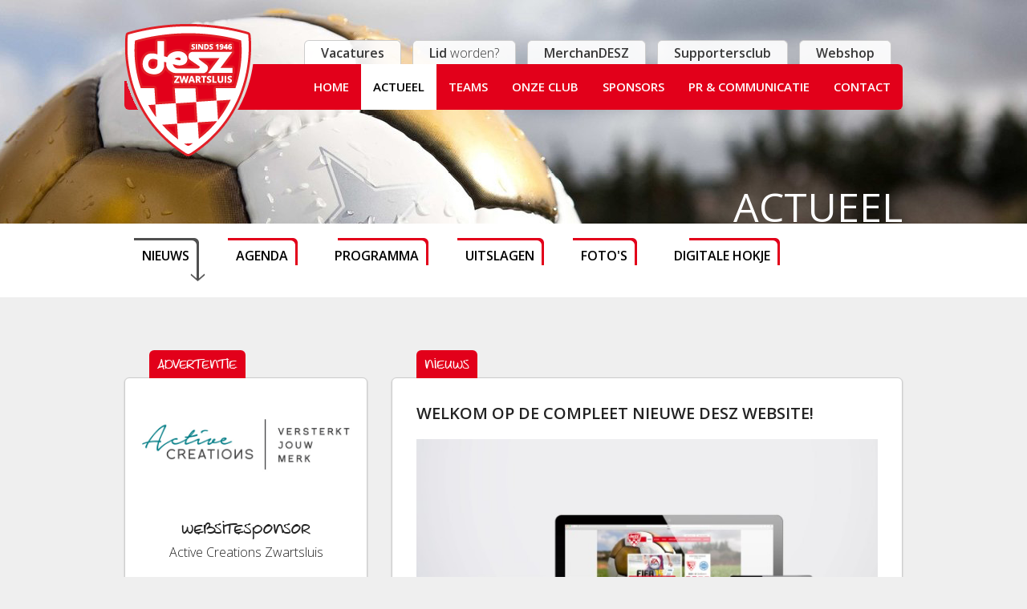

--- FILE ---
content_type: text/html; charset=UTF-8
request_url: https://desz.nl/actueel/nieuws/welkom-op-de-compleet-nieuwe-desz-website
body_size: 7577
content:
<!doctype html>
<!--[if IE 8]><html lang="nl" class="no-js lt-ie9"><![endif]-->
<html lang="nl" class="no-js" xmlns="http://www.w3.org/1999/xhtml" xmlns:og="http://ogp.me/ns#" xmlns:fb="http://www.facebook.com/2008/fbml"><!--<![endif]-->
<head>
    <meta charset="utf-8">
    <meta name="viewport" content="width=device-width, user-scalable=no, initial-scale=1.0, maximum-scale=1.0">
    <meta name="csrf-token" content="XAIbbK90iZZQLClo3MUutFg8Hui0LSAD19t4vUgy">

    <title>SportVereniging DESZ Zwartsluis - DESZ.nl</title>
    <meta name="description" content="">
    <meta name="robots" content="index,follow">
    

    <!-- Prefetch dns -->
    <link rel="dns-prefetch" href="//cdn.desz.nl">
    <link rel="dns-prefetch" href="//cdnjs.cloudflare.com">
    <link rel="dns-prefetch" href="//fonts.googleapis.com">

    <!-- Stylesheets -->
    <link rel="stylesheet" type="text/css" href="/assets/css/frontend-vendor.min.css">
    <link rel="stylesheet" type="text/css" href="/assets/css/frontend.min.css?v=20231003">
    <link rel="stylesheet" type="text/css" href="//fonts.googleapis.com/css?family=Open+Sans:300,400,600,700">

    <!-- Favicons -->
    <link rel="apple-touch-icon" sizes="57x57" href="/assets/favicons/apple-touch-icon-57x57.png">
    <link rel="apple-touch-icon" sizes="60x60" href="/assets/favicons/apple-touch-icon-60x60.png">
    <link rel="apple-touch-icon" sizes="72x72" href="/assets/favicons/apple-touch-icon-72x72.png">
    <link rel="apple-touch-icon" sizes="76x76" href="/assets/favicons/apple-touch-icon-76x76.png">
    <link rel="apple-touch-icon" sizes="114x114" href="/assets/favicons/apple-touch-icon-114x114.png">
    <link rel="apple-touch-icon" sizes="120x120" href="/assets/favicons/apple-touch-icon-120x120.png">
    <link rel="apple-touch-icon" sizes="144x144" href="/assets/favicons/apple-touch-icon-144x144.png">
    <link rel="apple-touch-icon" sizes="152x152" href="/assets/favicons/apple-touch-icon-152x152.png">
    <link rel="apple-touch-icon" sizes="180x180" href="/assets/favicons/apple-touch-icon-180x180.png">
    <link rel="icon" type="image/png" href="/assets/favicons/favicon-32x32.png" sizes="32x32">
    <link rel="icon" type="image/png" href="/assets/favicons/android-chrome-192x192.png" sizes="192x192">
    <link rel="icon" type="image/png" href="/assets/favicons/favicon-96x96.png" sizes="96x96">
    <link rel="icon" type="image/png" href="/assets/favicons/favicon-16x16.png" sizes="16x16">
    <link rel="manifest" href="/assets/favicons/android-chrome-manifest.json">
    <link rel="shortcut icon" href="/assets/favicons/favicon.ico">
    <meta name="msapplication-TileColor" content="#ffffff">
    <meta name="msapplication-TileImage" content="/assets/favicons/mstile-144x144.png">
    <meta name="msapplication-config" content="/assets/favicons/browserconfig.xml">
    <meta name="theme-color" content="#ffffff">

    <!-- Javascripts -->
    <script src="//cdnjs.cloudflare.com/ajax/libs/modernizr/2.8.3/modernizr.min.js"></script>
    <script>window.App = { debug: false, token: "XAIbbK90iZZQLClo3MUutFg8Hui0LSAD19t4vUgy"}</script>
</head>
<body class="" itemscope="" itemtype="http://schema.org/WebPage">
<div class="off-canvas-wrap" data-offcanvas>
    <div class="inner-wrap">
        <nav class="tab-bar show-for-small-down" data-topbar role="navigation">
            <div class="left-small">
                <a href="#" role="button" aria-expanded="false" aria-controls="leftOffCanvasMenu" class="left-off-canvas-toggle menu-icon"><span></span></a>
            </div>
            <div class="middle tab-bar-section">
                <div class="title"><a href="/" class="tab-bar-badge">DESZ.nl</a></div>
            </div>
        </nav><!-- /.tab-bar -->

        <!-- Off Canvas Menu -->
<aside class="left-off-canvas-menu" id="leftOffCanvasMenu">
    <ul class="off-canvas-list">
        <li><a href="/">Homepage</a></li>
        <li><a href="/actueel" class="no-padding"><label>Actueel</label></a></li>
        <li><a href="/actueel/nieuws">Nieuws</a></li>
        <li><a href="/actueel/agenda">Agenda</a></li>
        <li><a href="/actueel/programma">Programma</a></li>
        <li><a href="/actueel/uitslagen">Uitslagen</a></li>
        <li><a href="/actueel/foto-video/fotoalbums">Foto's</a></li>
        <li><a href="#" class="no-padding"><label>Teams</label></a></li>
        <li class="has-submenu">
            <a href="#">Senioren</a>
            <ul class="left-submenu">
                <li class="back"><a href="#">Terug</a></li>
                <li><a href="/teams/desz-1">DESZ 1</a></li>
                <li><a href="/teams/desz-2">DESZ 2</a></li>
                <li><a href="/teams/desz-3">DESZ 3</a></li>
                <li><a href="/teams/desz-4">DESZ 4</a></li>
                <li><a href="/teams/desz-35+1">DESZ 35+1</a></li>
                <li><a href="/teams/desz-vr1">DESZ VR1</a></li>
                <li><a href="/teams/desz-vr30+1">DESZ VR30+1</a></li>
                            </ul>
        </li>
        <li class="has-submenu">
            <a href="#">JO19 & JO17</a>
            <ul class="left-submenu">
                <li class="back"><a href="#">Terug</a></li>
                <li><a href="/teams/desz-jo19-1">DESZ JO19-1</a></li>
                <li><a href="/teams/desz-jo19-2">DESZ JO19-2</a></li>
                <li><a href="/teams/desz-jo17-1">DESZ JO17-1</a></li>
            </ul>
        </li>
        <li class="has-submenu">
            <a href="#">JO15 & JO13</a>
            <ul class="left-submenu">
                <li class="back"><a href="#">Terug</a></li>
                <li><a href="/teams/desz-jo15-1">DESZ JO15-1</a></li>
                <li><a href="/teams/desz-jo15-2">DESZ JO15-2</a></li>
                <li><a href="/teams/desz-jo15-3">DESZ JO15-3</a></li>
                <li><a href="/teams/desz-jo13-1">DESZ JO13-1</a></li>
                <li><a href="/teams/desz-jo13-2">DESZ JO13-2</a></li>
            </ul>
        </li>
        <li class="has-submenu">
            <a href="#">JO12, JO11 & JO10</a>
            <ul class="left-submenu">
                <li class="back"><a href="#">Terug</a></li>
                <li><a href="/teams/desz-jo11-1">DESZ JO11-1</a></li>
                <li><a href="/teams/desz-jo11-2">DESZ JO11-2</a></li>
                <li><a href="/teams/desz-jo10-1">DESZ JO10-1</a></li>
                <li><a href="/teams/desz-jo10-2">DESZ JO10-2</a></li>
                <li><a href="/teams/desz-jo10-3">DESZ JO10-3</a></li>
            </ul>
        </li>
        <li class="has-submenu">
            <a href="#">JO9, JO8 & JO7</a>
            <ul class="left-submenu">
                <li class="back"><a href="#">Terug</a></li>
                <li><a href="/teams/desz-jo9-1">DESZ JO9-1</a></li>
                <li><a href="/teams/desz-jo9-2">DESZ JO9-2</a></li>
                <li><a href="/teams/desz-jo8-1">DESZ JO8-1</a></li>
                <li><a href="/teams/desz-jo8-2">DESZ JO8-2</a></li>
                <li><a href="/teams/desz-jo7-1">DESZ JO7-1</a></li>
                <li><a href="/teams/desz-jo7-2">DESZ JO7-2</a></li>
            </ul>
        </li>
                <li><a href="/onze-club" class="no-padding"><label>Onze club</label></a></li>
                <li><a href="/onze-club">Overzicht</a></li>
        <li><a href="/onze-club/bestuur">Bestuur</a></li>
        <li><a href="/onze-club/commissies">Commissies</a></li>
        <li><a href="/onze-club/scheidsrechters">Scheidsrechters</a></li>
        <li><a href="/onze-club/commissies/vertrouwenspersoon">Vertrouwenspersoon</a></li>
        <li><a href="/vacatures">Vacatures</a></li>
        <li><a href="/onze-club/vrijwilligers">Vrijwilligers</a></li>
        <li><label>Sponsors</label></li>
        <li><a href="/sponsoren/overzicht">Overzicht</a></li>
        <li><a href="/sponsoren/sponsor-worden">Sponsor worden</a></li>
        <li><a href="/sponsoren/club-van-100">Club van honderd</a></li>
        <li><a href="/communicatie-pr">Communicatie & PR</a></li>
        <li><a target="_blank" href="/75-jaar-desz/magazine">Magazine 75 jaar DESZ</a></li>
                <li><label>DESZ</label></li>
        <li><a href="/lid-worden">Lid worden?</a></li>
        <li><a href="/merchandesz">MerchanDESZ</a></li>
        <li><a href="/supportersclub">Supportersclub</a></li>
        <li><a target="_blank" rel="noopener" href="https://clubs.deventrade.com/nl/desz-zwartsluis/clubcollectie" title="Webshop"><b>Webshop</b></a></li>
        <li><a href="/contact">Contact</a></li>
    </ul>
</aside><!-- /.left-off-canvas-menu -->


        <!-- main content goes here -->
        <div class="header">
            <div class="row">
                <div class="column large-12">
                    <nav class="navbox show-for-medium-up">
    <div class="navbox__menubox">
        <a href="/" class="navbox__logo">
            <img src="/assets/images/layout/nav-logo.png" alt="DESZ" class="img-responsive">
        </a>
        <ul class="navbox__menu">
            <li class="menu__item show-for-large-up">
                <a class="menu__item__link" href="/">Home</a>
            </li>
            <li class="menu__item parent">
                <a class="menu__item__link" href="/actueel">Actueel</a>
                <div class="dropdown">
                    <div class="inner">
                        <div class="row">
                            <div class="column small-3">
                                <ul class="no-bullet text-uppercase">
                                    <li><a href="/actueel/nieuws">Nieuws</a></li>
                                    <li><a href="/actueel/agenda">Agenda</a></li>
                                    <li><a href="/actueel/programma">Programma</a></li>
                                    <li><a href="/actueel/uitslagen">Uitslagen</a></li>
                                    <li><a href="/actueel/foto-video/fotoalbums">Foto's</a></li>
                                </ul>
                            </div>
                            <div class="column small-9">
                                <div class="row">
                                    <div class="column small-6">
                                        <a class="imagelinkbox" href="/actueel/programma">
                                            <img src="/assets/images/content/dropdown/menu-programma.jpg" class="item__image img-responsive rounded" alt="">
                                            <div class="tag tag--red">Programma &gt;</div>
                                        </a>
                                    </div>
                                    <div class="column small-6">
                                        <a class="imagelinkbox" href="/actueel/nieuws">
                                            <img src="/assets/images/content/dropdown/menu-nieuws.jpg" class="item__image img-responsive rounded" alt="">
                                            <div class="tag tag--red">Nieuws &gt;</div>
                                        </a>
                                    </div>
                                </div>
                            </div>
                        </div>
                    </div><!-- /.inner -->
                </div><!-- /.dropdown -->
            </li>
            <li class="menu__item parent">
                <a class="menu__item__link" href="#">Teams</a>
                <div class="dropdown">
                    <div class="inner">
                        <ul class="small-block-grid-5">
                            <li>
                                <ul class="no-bullet">
                                    <li class="text-uppercase"><b>Senioren</b></li>
                                    <li><a href="/teams/desz-1">DESZ 1</a></li>
                                    <li><a href="/teams/desz-2">DESZ 2</a></li>
                                    <li><a href="/teams/desz-3">DESZ 3</a></li>
                                    <li><a href="/teams/desz-4">DESZ 4</a></li>
                                    <li><a href="/teams/desz-35+1">DESZ 35+1</a></li>
                                    <li><a href="/teams/desz-vr1">DESZ VR1</a></li>
                                    <li><a href="/teams/desz-vr30+1">DESZ VR30+1</a></li>
                                                                    </ul>
                            </li>
                            <li>
                                <ul class="no-bullet">
                                    <li class="text-uppercase"><b>JO19 & JO17</b></li>
                                    <li><a href="/teams/desz-jo19-1">DESZ JO19-1</a></li>
                                    <li><a href="/teams/desz-jo19-2">DESZ JO19-2</a></li>
                                    <li><a href="/teams/desz-jo17-1">DESZ JO17-1</a></li>
                                </ul>
                            </li>
                            <li>
                                <ul class="no-bullet">
                                    <li class="text-uppercase"><b>JO15 & JO14 <br>& JO13</b></li>
                                    <li><a href="/teams/desz-jo15-1">DESZ JO15-1</a></li>
                                    <li><a href="/teams/desz-jo15-2">DESZ JO15-2</a></li>
                                    <li><a href="/teams/desz-jo15-3">DESZ JO15-3</a></li>
                                                                        <li><a href="/teams/desz-jo13-1">DESZ JO13-1</a></li>
                                    <li><a href="/teams/desz-jo13-2">DESZ JO13-2</a></li>
                                </ul>
                            </li>
                            <li>
                                <ul class="no-bullet">
                                    <li class="text-uppercase"><b>JO12, JO11 & JO10</b></li>
                                                                        <li><a href="/teams/desz-jo11-1">DESZ JO11-1</a></li>
                                    <li><a href="/teams/desz-jo11-2">DESZ JO11-2</a></li>
                                    <li><a href="/teams/desz-jo10-1">DESZ JO10-1</a></li>
                                    <li><a href="/teams/desz-jo10-2">DESZ JO10-2</a></li>
                                    <li><a href="/teams/desz-jo10-3">DESZ JO10-3</a></li>
                                </ul>
                            </li>
                            <li>
                                <ul class="no-bullet">
                                    <li class="text-uppercase"><b>JO9, JO8 & JO7</b></li>
                                    <li><a href="/teams/desz-jo9-1">DESZ JO9-1</a></li>
                                    <li><a href="/teams/desz-jo9-2">DESZ JO9-2</a></li>
                                    <li><a href="/teams/desz-jo8-1">DESZ JO8-1</a></li>
                                    <li><a href="/teams/desz-jo8-2">DESZ JO8-2</a></li>
                                    <li><a href="/teams/desz-jo7-1">DESZ JO7-1</a></li>
                                    <li><a href="/teams/desz-jo7-2">DESZ JO7-2</a></li>
                                </ul>
                            </li>
                        </ul>
                    </div><!-- /.inner -->
                </div><!-- /.dropdown -->
            </li>
            <li class="menu__item parent">
                <a class="menu__item__link" href="/onze-club">Onze club</a>
                <div class="dropdown">
                    <div class="inner">
                        <div class="row">
                            <div class="column small-3">
                                <ul class="no-bullet text-uppercase">
                                    <!--
                                    <li><a href="/onze-club/geschiedenis">Geschiedenis</a></li>
                                    <li><a href="/onze-club/sportpark">Sportpark</a></li>
                                    <li><a href="/onze-club/visie">Visie</a></li>
                                    -->
                                    <li><a href="/onze-club">Overzicht</a></li>
                                    <li><a href="/onze-club/bestuur">Bestuur</a></li>
                                    <li><a href="/onze-club/commissies">Commissies</a></li>
                                    <li><a href="/onze-club/scheidsrechters">Scheidsrechters</a></li>
                                    <li><a href="/onze-club/commissies/vertrouwenspersoon">Vertrouwenspersoon</a></li>
                                    <li><a href="/vacatures">Vacatures</a></li>
                                    <li><a href="/onze-club/vrijwilligers">Vrijwilligers</a></li>
                                    <!--
                                    <li><a href="/onze-club/opleiding">Opleiding</a></li>
                                    <li><a href="/onze-club/medische-staf">Medische staf</a></li>
                                    -->
                                </ul>
                            </div>
                            <div class="column small-9">
                                <div class="row">
                                    <div class="column small-6">
                                        <a class="imagelinkbox" href="/onze-club/bestuur">
                                            <img src="/assets/images/content/dropdown/menu-bestuur.jpg?v=7" class="item__image img-responsive rounded" alt="">
                                            <div class="tag tag--red">Het bestuur &gt;</div>
                                        </a>
                                    </div>
                                    <div class="column small-6">
                                        <a class="imagelinkbox" href="/onze-club/commissies">
                                            <img src="/assets/images/content/dropdown/menu-commissies.jpg?v=7" class="item__image img-responsive rounded" alt="">
                                            <div class="tag tag--red">Alle commissies &gt;</div>
                                        </a>
                                    </div>
                                </div>
                            </div>
                        </div>
                    </div><!-- /.inner -->
                </div><!-- /.dropdown -->
            </li>
            <li class="menu__item parent">
                <a class="menu__item__link" href="/sponsoren/overzicht">Sponsors</a>
                <div class="dropdown">
                    <div class="inner">
                        <div class="row">
                            <div class="column small-3">
                                <ul class="no-bullet text-uppercase">
                                    <li><a href="/sponsoren/overzicht">Overzicht</a></li>
                                    <li><a href="/sponsoren/sponsor-worden">Sponsor worden?</a></li>
                                    <li><a href="/sponsoren/club-van-100">Club van 100</a></li>
                                </ul>
                            </div>
                            <div class="column small-9">
                                <div class="row">
                                    <div class="column small-6">
                                        <a class="imagelinkbox" href="/sponsoren/sponsor-worden">
                                            <img src="/assets/images/content/dropdown/menu-sponsorworden.jpg" class="item__image img-responsive rounded" alt="">
                                            <div class="tag tag--red">Sponsor worden? &gt;</div>
                                        </a>
                                    </div>
                                    <div class="column small-6">
                                        <a class="imagelinkbox" href="/sponsoren/club-van-100">
                                            <img src="/assets/images/content/dropdown/menu-club-van-100.jpg" class="item__image img-responsive rounded" alt="">
                                            <div class="tag tag--red">Club van 100 &gt;</div>
                                        </a>
                                    </div>
                                </div>
                            </div>
                        </div>
                    </div><!-- /.inner -->
                </div><!-- /.dropdown -->
            </li>
            <li class="menu__item parent">
                <a class="menu__item__link" href="/communicatie-pr">PR & Communicatie</a>
                <div class="dropdown">
                    <div class="inner">
                        <div class="row">
                            <div class="column small-9 small-offset-3">
                                <div class="row">
                                    <div class="column small-6 small-offset-6">
                                        <a target="_blank" class="imagelinkbox" href="/75-jaar-desz/magazine">
                                            <img src="/assets/images/content/dropdown/menu-magazine.jpg" class="item__image img-responsive rounded" alt="Magazine DESZ 75 jaar">
                                            <div class="tag tag--red">Magazine 75 jaar DESZ &gt;</div>
                                        </a>
                                    </div>
                                </div>
                            </div>
                        </div>
                    </div><!-- /.inner -->
                </div><!-- /.dropdown -->
            </li>
            <li class="menu__item">
                <a class="menu__item__link" href="/contact">Contact</a>
            </li>
        </ul>
    </div>
    <div class="navbox__top">
        <div class="navbox__top__item">
            <a href="/vacatures" title="Vacatures DESZ"><b>Vacatures</b></a>
        </div>
        <div class="navbox__top__item">
            <a href="/lid-worden" title="Lid worden van SV DESZ"><b>Lid</b> worden?</a>
        </div>
        <div class="navbox__top__item">
            <a href="/merchandesz" title="Merchandesz"><b>MerchanDESZ</b></a>
        </div>
        <div class="navbox__top__item">
            <a href="/supportersclub" title="Supportersclub"><b>Supportersclub</b></a>
        </div>
        <div class="navbox__top__item">
            <a target="_blank" rel="noopener" href="https://clubs.deventrade.com/nl/desz-zwartsluis/clubcollectie" title="Webshop"><b>Webshop</b></a>
        </div>
    </div>
</nav>

                </div>
            </div><!-- /.row -->

                                <div class="row">
        <div class="column">
            <h1 class="header__title">Actueel</h1>
        </div>
    </div>
                    </div><!-- /.header -->

        <nav role="navigation" class="subnav">
    <div class="row">
        <div class="column">
            <a href="/actueel/nieuws" class="subnav__link">Nieuws</a>
            <a href="/actueel/agenda" class="subnav__link">Agenda</a>
            <a href="/actueel/programma" class="subnav__link">Programma</a>
            <a href="/actueel/uitslagen" class="subnav__link">Uitslagen</a>
            <a href="/actueel/foto-video/fotoalbums" class="subnav__link">Foto's</a>
            <a href="/actueel/digitale-hokje" class="subnav__link">Digitale hokje</a>
        </div>
    </div>
</nav>

<div class="wrapper">
    
    <div class="row">
        <div class="column medium-8 medium-push-4">

            <section class="box box--labeled box--tagged-bottom box--extra-padding">
                <h2 class="box__label">Nieuws</h2>

                <article class="newsitem">
                    <header>
                        <h2 class="newsitem__title">Welkom op de compleet nieuwe DESZ website!</h2>

                        
                                                    <div class="newsitem__slider">
                                <div class="js-gallery" itemscope itemtype="http://schema.org/ImageGallery">
                                                                            <figure itemprop="associatedMedia" itemscope itemtype="http://schema.org/ImageObject">
                                            <a class="" href="https://cdn.desz.nl/photos/popup/responsive-desz.jpg" data-size="1093x800" itemprop="contentUrl">
                                                <img class="img-responsive" src="https://cdn.desz.nl/photos/600x400/responsive-desz.jpg" alt="Responsive-DESZ" itemprop="thumbnail">
                                            </a>
                                            <figcaption itemprop="caption description">Welkom op de compleet nieuwe DESZ website!</figcaption>
                                        </figure>
                                                                            <figure itemprop="associatedMedia" itemscope itemtype="http://schema.org/ImageObject">
                                            <a class="hide" href="https://cdn.desz.nl/photos/popup/desz resposive.jpg" data-size="1067x800" itemprop="contentUrl">
                                                <img class="img-responsive" src="https://cdn.desz.nl/photos/600x400/desz resposive.jpg" alt="DESZ Resposive" itemprop="thumbnail">
                                            </a>
                                            <figcaption itemprop="caption description">Welkom op de compleet nieuwe DESZ website!</figcaption>
                                        </figure>
                                                                            <figure itemprop="associatedMedia" itemscope itemtype="http://schema.org/ImageObject">
                                            <a class="hide" href="https://cdn.desz.nl/photos/popup/desz-responsive2.jpg" data-size="1000x667" itemprop="contentUrl">
                                                <img class="img-responsive" src="https://cdn.desz.nl/photos/600x400/desz-responsive2.jpg" alt="desz-responsive2" itemprop="thumbnail">
                                            </a>
                                            <figcaption itemprop="caption description">Welkom op de compleet nieuwe DESZ website!</figcaption>
                                        </figure>
                                                                    </div>
                                <span class="tag tag--red">Bekijk alle foto's!</span>
                            </div>
                        
                        <div class="newsitem__meta">
                            <b>Auteur</b>: Webmasters.

                                                            <b>Foto's</b>: 3
                                                    </div>
                        <p class="newsitem__intro">
                            Zaterdag 31 januari | Na maanden van inventarisatie, ontwerpen en ontwikkelen is het moment eindelijk zover. Met trots mogen wij de gloednieuwe DESZ website aan jullie voorstellen. 
                        </p>
                    </header>

                    <div class="newsitem__body"><p>Met de lancering van het nieuwe online platform voor DESZ komt er een einde aan de oude website die alweer ruim vijf jaar het vertrouwde online-gezicht was van onze vereniging. Echter vonden wij dat het hoog tijd was voor een nieuwe look in lijn met het vernieuwde logo en huisstijl van DESZ. Ook technisch was er genoeg te verbeteren. Zo beschikt de nieuwe website over zogenaamd 'responsive design'. Dit betekent dat de breedte en content automatisch mee schaalt met de breedte van je scherm. Kortom; of je nu op de computer of mobiel kijkt, de inhoud van de website is altijd optimaal zichtbaar. </p><p><strong>Verbeteringen</strong> <br>Maar dat zijn niet de enige noviteiten van de nieuwe website. Voortaan zijn bijvoorbeeld ook alle spelers (met foto!) terug te vinden, worden alle gegevens automatisch via de KNVB getoond en worden de commissies tevens een stuk beter uitgelicht. Ook een flinke verbetering is de komst van een gedegen fotogalerie, zodat foto's kijken nog leuker wordt!<br></p><p><strong>Ontdek het zelf</strong><br>Je begrijpt het inmiddels wel, wij kunnen nog uren doorvertellen over de nieuwe website. Welke leuke snufjes we er in hebben verwerkt, fraaie designoplossingen en hoe fantastisch de 'beheer'-kant van de website werkt, maar ontdek het vooral zelf! De komende weken zullen we overigens op de achtergrond nog tal van verbeteringen doorvoeren, maar merk je zelf een foutje op, schroom het dan niet ons op de hoogte te brengen. <strong>Dat kan via ons algemene e-mailadres: <a href="mailto:webmaster@desz.nl">webmaster@desz.nl</a>.</strong></p><p><strong>Officieel overdracht</strong><br>Momenteel is deze eerste kennismaking met vernieuwde DESZ.nl nog om een zogenaamde ´zachte´ lancering. We willen graag op zaterdag 28 februari, wanneer DESZ 1 haar eerste competitiewedstrijd van het jaar thuis voetbalt, de website feestelijk overdragen aan het bestuur en leden van de sportvereniging.</p></div>

                    
                                    </article>
            </section>

        </div>
        <div class="column medium-4 medium-pull-8">

            
            
            <section class="box box--labeled box--sponsor box--sidebar">
        <h2 class="box__label">Advertentie</h2>
                    <a rel="nofollow" target="_blank" href="http://www.activecreations.nl" onclick="ga('send', 'event', 'ClickOut', 'Bannerpoule', 'active-creations')">
                <img src="https://cdn.desz.nl/sponsors/active-creations/600x300.jpg?v=1422557093" class="rounded" alt="Active Creations Zwartsluis">
            </a>
        
        <div class="text">
            <span class="block">websitesponsor</span> Active Creations Zwartsluis
        </div>
    </section>


            <section class="box box--labeled">
        <h5 class="box__label">X</h5>
        <div class="text-center">
            Blijf op de hoogte en volg ons via <a target="_blank" rel="nofollow,noreferer" href="https://x.com/SVDESZ">https://x.com/SVDESZ</a>.
        </div>
            </section>


            <section class="box box--labeled box--tagged-bottom no-padding">
    <h5 class="box__label">Fotoalbum</h5>

            <a href="/actueel/foto-video/fotoalbums" title="Fotoalbums overzicht">
            <img src="//cdn.desz.nl/overig/fotoalbums.jpg" alt="" class="img-responsive rounded">
        </a>
        <a class="tag tag--white" href="/actueel/foto-video/fotoalbums" title="Bekijk alle fotoalbums">Bekijk alle fotoalbums &gt;</a>
    </section>


        </div>
    </div>

</div><!-- /.wrapper -->

        <div class="wrapper wrapper--white facts">
    <div class="row">
        <div class="column">
            <ul class="small-block-grid-2 medium-block-grid-4">
                <li class="facts__item"><img alt="" class="img-responsive" src="/assets/images/layout/icon-ink-pen.png"> Sinds <b>1946</b></li>
                <li class="facts__item"><img alt="" class="img-responsive" src="/assets/images/layout/icon-shoes-snickers.png"> <b>500</b> leden</li>
                <li class="facts__item"><img alt="" class="img-responsive" src="/assets/images/layout/icon-grid-lines.png"> <b>4G</b> klasse</li>
                <li class="facts__item"><img alt="" class="img-responsive" src="/assets/images/layout/icon-map-user.png"> <b>25</b> teams</li>
            </ul>
        </div>
    </div>
</div>
<div class="footer">
    <div class="footer__address small-only-text-center">
        <div class="row">
            <div class="column medium-5 large-7">
                <address class="address">
                    <b>Sportvereniging DESZ</b>, Cingellanden 1, 8064 DC Zwartsluis
                </address>
            </div>
            <div class="column medium-7 large-5">
                <a class="button rounded secondary small" href="/contact">Neem <b>contact</b> op</a>
                <!--<a class="button rounded secondary small" href="/contact/inzenden">Stuur <b>nieuws</b> of <b>foto's</b> in</a>-->
            </div>
        </div>
    </div>
    <div class="footer__map hide-for-small"></div>
    <footer class="footer__bottom small-only-text-center">
        <div class="row">
            <div class="column medium-8">
                <div class="footer__logo hide-for-small">
                    <img src="/assets/images/layout/DESZ-Logo.png" class="img-responsive" alt="DESZ-Logo">
                </div>
                <nav class="footer__menu" role="navigation">
                    <a class="menu__link" href="/actueel">Actueel</a>
                    <a class="menu__link" href="/actueel/programma">Programma</a>
                    <a target="_blank" class="menu__link" href="//cdn.desz.nl/downloads/disclaimer.pdf">Disclaimer</a>
                    <a target="_blank" class="menu__link" href="//cdn.desz.nl/downloads/privacybeleid.pdf">Privacybeleid</a>
                                    </nav>
            </div>
            <div class="column column--credits medium-4">
                <div class="credits__text">Concept &amp; realisatie door</div>
                <a title="Active Creations" target="_blank" href="http://activecreations.nl" class="credits__image">
                    <img alt="Active Creations" class="img-responsive" src="/assets/images/layout/logo-activecreations.jpg">
                </a>
            </div>
        </div>
    </footer>
</div>


        <!-- close the off-canvas menu -->
        <a role="button" href="#" class="exit-off-canvas"></a>

    </div><!-- /.inner-wrap -->
</div><!-- /.off-canvas-wrap -->

<div class="pswp" tabindex="-1" role="dialog" aria-hidden="true">
    <div class="pswp__bg"></div>
    <div class="pswp__scroll-wrap">
        <div class="pswp__container">
            <div class="pswp__item"></div>
            <div class="pswp__item"></div>
            <div class="pswp__item"></div>
        </div>
        <div class="pswp__ui pswp__ui--hidden">
            <div class="pswp__top-bar">
                <div class="pswp__counter"></div>
                <button class="pswp__button pswp__button--close" title="Close (Esc)"></button>
                <button class="pswp__button pswp__button--share" title="Share"></button>
                <button class="pswp__button pswp__button--fs" title="Toggle fullscreen"></button>
                <button class="pswp__button pswp__button--zoom" title="Zoom in/out"></button>
                <div class="pswp__preloader">
                    <div class="pswp__preloader__icn">
                        <div class="pswp__preloader__cut">
                            <div class="pswp__preloader__donut"></div>
                        </div>
                    </div>
                </div>
            </div>
            <div class="pswp__share-modal pswp__share-modal--hidden pswp__single-tap">
                <div class="pswp__share-tooltip"></div>
            </div>
            <button class="pswp__button pswp__button--arrow--left" title="Previous (arrow left)"></button>
            <button class="pswp__button pswp__button--arrow--right" title="Next (arrow right)"></button>
            <div class="pswp__caption">
                <div class="pswp__caption__center"></div>
            </div>
        </div>
    </div>
</div>

<!-- Javascripts -->
<script src="//cdnjs.cloudflare.com/ajax/libs/jquery/2.1.1/jquery.min.js"></script>
<script src="/assets/js/frontend.min.js?v=20220507"></script>
<script src="/assets/vendor/socialcount/socialcount.js"></script>
<script>
;(function ($, window, document, undefined) {

    /*! Lazy Load 1.9.3 - MIT license - Copyright 2010-2013 Mika Tuupola */
    !function(a,b,c,d){var e=a(b);a.fn.lazyload=function(f){function g(){var b=0;i.each(function(){var c=a(this);if(!j.skip_invisible||c.is(":visible"))if(a.abovethetop(this,j)||a.leftofbegin(this,j));else if(a.belowthefold(this,j)||a.rightoffold(this,j)){if(++b>j.failure_limit)return!1}else c.trigger("appear"),b=0})}var h,i=this,j={threshold:0,failure_limit:0,event:"scroll",effect:"show",container:b,data_attribute:"original",skip_invisible:!0,appear:null,load:null,placeholder:"[data-uri]"};return f&&(d!==f.failurelimit&&(f.failure_limit=f.failurelimit,delete f.failurelimit),d!==f.effectspeed&&(f.effect_speed=f.effectspeed,delete f.effectspeed),a.extend(j,f)),h=j.container===d||j.container===b?e:a(j.container),0===j.event.indexOf("scroll")&&h.bind(j.event,function(){return g()}),this.each(function(){var b=this,c=a(b);b.loaded=!1,(c.attr("src")===d||c.attr("src")===!1)&&c.is("img")&&c.attr("src",j.placeholder),c.one("appear",function(){if(!this.loaded){if(j.appear){var d=i.length;j.appear.call(b,d,j)}a("<img />").bind("load",function(){var d=c.attr("data-"+j.data_attribute);c.hide(),c.is("img")?c.attr("src",d):c.css("background-image","url('"+d+"')"),c[j.effect](j.effect_speed),b.loaded=!0;var e=a.grep(i,function(a){return!a.loaded});if(i=a(e),j.load){var f=i.length;j.load.call(b,f,j)}}).attr("src",c.attr("data-"+j.data_attribute))}}),0!==j.event.indexOf("scroll")&&c.bind(j.event,function(){b.loaded||c.trigger("appear")})}),e.bind("resize",function(){g()}),/(?:iphone|ipod|ipad).*os 5/gi.test(navigator.appVersion)&&e.bind("pageshow",function(b){b.originalEvent&&b.originalEvent.persisted&&i.each(function(){a(this).trigger("appear")})}),a(c).ready(function(){g()}),this},a.belowthefold=function(c,f){var g;return g=f.container===d||f.container===b?(b.innerHeight?b.innerHeight:e.height())+e.scrollTop():a(f.container).offset().top+a(f.container).height(),g<=a(c).offset().top-f.threshold},a.rightoffold=function(c,f){var g;return g=f.container===d||f.container===b?e.width()+e.scrollLeft():a(f.container).offset().left+a(f.container).width(),g<=a(c).offset().left-f.threshold},a.abovethetop=function(c,f){var g;return g=f.container===d||f.container===b?e.scrollTop():a(f.container).offset().top,g>=a(c).offset().top+f.threshold+a(c).height()},a.leftofbegin=function(c,f){var g;return g=f.container===d||f.container===b?e.scrollLeft():a(f.container).offset().left,g>=a(c).offset().left+f.threshold+a(c).width()},a.inviewport=function(b,c){return!(a.rightoffold(b,c)||a.leftofbegin(b,c)||a.belowthefold(b,c)||a.abovethetop(b,c))},a.extend(a.expr[":"],{"below-the-fold":function(b){return a.belowthefold(b,{threshold:0})},"above-the-top":function(b){return!a.belowthefold(b,{threshold:0})},"right-of-screen":function(b){return a.rightoffold(b,{threshold:0})},"left-of-screen":function(b){return!a.rightoffold(b,{threshold:0})},"in-viewport":function(b){return a.inviewport(b,{threshold:0})},"above-the-fold":function(b){return!a.belowthefold(b,{threshold:0})},"right-of-fold":function(b){return a.rightoffold(b,{threshold:0})},"left-of-fold":function(b){return!a.rightoffold(b,{threshold:0})}})}(jQuery,window,document);

    var lazyloadImages = $('img.js-lazy');
    if (lazyloadImages.length) {
        lazyloadImages.lazyload({
            effect: "fadeIn", //threshold: 200 (load 200 px before it's visible)
        });
    }

})(jQuery, window, document);
</script>

<!-- Google Analytics -->
<script>
(function(b,o,i,l,e,r){b.GoogleAnalyticsObject=l;b[l]||(b[l]=
function(){(b[l].q=b[l].q||[]).push(arguments)});b[l].l=+new Date;
e=o.createElement(i);r=o.getElementsByTagName(i)[0];
e.src='//www.google-analytics.com/analytics.js';
r.parentNode.insertBefore(e,r)}(window,document,'script','ga'));

ga('create','UA-18326026-2','auto');
ga('send','pageview');
</script>
</body>
</html>


--- FILE ---
content_type: text/css
request_url: https://desz.nl/assets/css/frontend.min.css?v=20231003
body_size: 9916
content:
@charset "UTF-8";meta.foundation-version{font-family:"/5.5.3/"}meta.foundation-mq-small{font-family:"/only screen/";width:0}meta.foundation-mq-small-only{font-family:"/only screen and (max-width: 40em)/";width:0}meta.foundation-mq-medium{font-family:"/only screen and (min-width:40.0625em)/";width:40.0625em}meta.foundation-mq-medium-only{font-family:"/only screen and (min-width:40.0625em) and (max-width:64em)/";width:40.0625em}meta.foundation-mq-large{font-family:"/only screen and (min-width:64.0625em)/";width:64.0625em}meta.foundation-mq-large-only{font-family:"/only screen and (min-width:64.0625em) and (max-width:90em)/";width:64.0625em}meta.foundation-mq-xlarge{font-family:"/only screen and (min-width:90.0625em)/";width:90.0625em}meta.foundation-mq-xlarge-only{font-family:"/only screen and (min-width:90.0625em) and (max-width:120em)/";width:90.0625em}meta.foundation-mq-xxlarge{font-family:"/only screen and (min-width:120.0625em)/";width:120.0625em}meta.foundation-data-attribute-namespace{font-family:false}.slick-slider{position:relative;display:block;box-sizing:border-box;-moz-box-sizing:border-box;-webkit-touch-callout:none;-webkit-user-select:none;-khtml-user-select:none;-ms-user-select:none;user-select:none;-ms-touch-action:pan-y;touch-action:pan-y;-webkit-tap-highlight-color:transparent}.slick-list{position:relative;overflow:hidden;display:block;margin:0;padding:0}.slick-list:focus{outline:0}.slick-loading .slick-list{background:url(/ajax-loader.gif) center center no-repeat #fff}.slick-list.dragging{cursor:pointer;cursor:hand}.slick-slider .slick-track{transform:translate3d(0,0,0)}.slick-track{position:relative;left:0;top:0;display:block}.slick-track:after,.slick-track:before{content:"";display:table}.slick-track:after{clear:both}.slick-loading .slick-track{visibility:hidden}.slick-slide{float:left;height:100%;min-height:1px;display:none}[dir=rtl] .slick-slide{float:right}.slick-slide img{display:block}.slick-slide.slick-loading img{display:none}.slick-slide.dragging img{pointer-events:none}.slick-initialized .slick-slide{display:block}.slick-loading .slick-slide{visibility:hidden}.slick-vertical .slick-slide{display:block;height:auto;border:1px solid transparent}@font-face{font-family:slick;src:url(/assets/vendor/slick.js/slick/fonts/slick.eot);src:url(/assets/vendor/slick.js/slick/fonts/slick.eot?#iefix) format("embedded-opentype"),url(/assets/vendor/slick.js/slick/fonts/slick.woff) format("woff"),url(/assets/vendor/slick.js/slick/fonts/slick.ttf) format("truetype"),url(/assets/vendor/slick.js/slick/fonts/slick.svg#slick) format("svg");font-weight:400;font-style:normal}.slick-next,.slick-prev{position:absolute;display:block;height:20px;width:20px;line-height:0;font-size:0;cursor:pointer;background:0 0;color:transparent;top:50%;margin-top:-10px;padding:0;border:none;outline:0}.slick-next:focus,.slick-next:hover,.slick-prev:focus,.slick-prev:hover{outline:0;background:0 0;color:transparent}.slick-next:focus:before,.slick-next:hover:before,.slick-prev:focus:before,.slick-prev:hover:before{opacity:1}.slick-next.slick-disabled:before,.slick-prev.slick-disabled:before{opacity:.25}.slick-next:before,.slick-prev:before{font-family:slick;font-size:20px;line-height:1;color:#e2001a;opacity:.75;-webkit-font-smoothing:antialiased;-moz-osx-font-smoothing:grayscale}.slick-prev{left:-25px}[dir=rtl] .slick-prev{left:auto;right:-25px}.slick-prev:before{content:'\2190'}[dir=rtl] .slick-prev:before{content:'\2192'}.slick-next{right:-25px}[dir=rtl] .slick-next{left:-25px;right:auto}.slick-next:before{content:'\2192'}[dir=rtl] .slick-next:before{content:'\2190'}.slick-slider{margin-bottom:30px}.slick-dots{position:absolute;bottom:-45px;list-style:none;display:block;text-align:center;padding:0;width:100%}.slick-dots li{position:relative;display:inline-block;height:20px;width:20px;margin:0 5px;padding:0;cursor:pointer}.slick-dots li button{border:0;background:0 0;display:block;height:20px;width:20px;outline:0;line-height:0;font-size:0;color:transparent;padding:5px;cursor:pointer}.slick-dots li button:focus,.slick-dots li button:hover{outline:0}.slick-dots li button:focus:before,.slick-dots li button:hover:before{opacity:1}.slick-dots li button:before{position:absolute;top:0;left:0;content:'\2022';width:20px;height:20px;font-family:slick;font-size:14px;line-height:20px;text-align:center;color:#000;opacity:.25;-webkit-font-smoothing:antialiased;-moz-osx-font-smoothing:grayscale}.slick-dots li.slick-active button:before{color:#e2001a;opacity:.75}.slick-loading .slick-list{background-image:url(/assets/vendor/slick.js/slick/ajax-loader.gif)!important}/*! PhotoSwipe main CSS by Dmitry Semenov | photoswipe.com | MIT license */.pswp{display:none;position:absolute;width:100%;height:100%;left:0;top:0;overflow:hidden;-ms-touch-action:none;touch-action:none;z-index:1500;-webkit-text-size-adjust:100%;-webkit-backface-visibility:hidden;outline:0}.pswp *{box-sizing:border-box}.pswp img{max-width:none}.pswp--animate_opacity{opacity:.001;will-change:opacity;transition:opacity 333ms cubic-bezier(.4,0,.22,1)}.pswp--open{display:block}.pswp--zoom-allowed .pswp__img{cursor:-webkit-zoom-in;cursor:-moz-zoom-in;cursor:zoom-in}.pswp--zoomed-in .pswp__img{cursor:-webkit-grab;cursor:-moz-grab;cursor:grab}.pswp--dragging .pswp__img{cursor:-webkit-grabbing;cursor:-moz-grabbing;cursor:grabbing}.pswp__bg{position:absolute;left:0;top:0;width:100%;height:100%;background:#000;opacity:0;-webkit-backface-visibility:hidden}.pswp__scroll-wrap{position:absolute;left:0;top:0;width:100%;height:100%;-webkit-backface-visibility:hidden;will-change:transform}.pswp__container,.pswp__zoom-wrap{-ms-touch-action:none;touch-action:none;position:absolute;left:0;right:0;top:0;bottom:0}.pswp__container,.pswp__img{-webkit-user-select:none;-ms-user-select:none;user-select:none;-webkit-tap-highlight-color:transparent;-webkit-touch-callout:none}.pswp__zoom-wrap{position:absolute;width:100%;transform-origin:left top;transition:transform 333ms cubic-bezier(.4,0,.22,1)}.pswp__bg{will-change:opacity;transition:opacity 333ms cubic-bezier(.4,0,.22,1)}.pswp--animated-in .pswp__bg,.pswp--animated-in .pswp__zoom-wrap{transition:none}.pswp__container,.pswp__zoom-wrap{-webkit-backface-visibility:hidden;will-change:transform}.pswp__item{position:absolute;left:0;right:0;top:0;bottom:0;overflow:hidden}.pswp__img{position:absolute;width:auto;height:auto;transition:opacity .15s}.pswp__img--placeholder{-webkit-backface-visibility:hidden}.pswp__img--placeholder--blank{background:#222}.pswp--ie .pswp__img{width:100%;height:100%;left:0;top:0}.pswp__error-msg{position:absolute;left:0;top:50%;width:100%;text-align:center;font-size:14px;line-height:16px;margin-top:-8px;color:#CCC}.pswp__error-msg a{color:#CCC;text-decoration:underline}/*! PhotoSwipe Default UI CSS by Dmitry Semenov | photoswipe.com | MIT license */.pswp__button{position:relative;cursor:pointer;overflow:visible;-webkit-appearance:none;display:block;border:0;padding:0;margin:0;float:right;opacity:.75;transition:opacity .2s;box-shadow:none}.pswp__button:focus,.pswp__button:hover{opacity:1}.pswp__button:active{outline:0;opacity:.9}.pswp__button::-moz-focus-inner{padding:0;border:0}.pswp__ui--over-close .pswp__button--close{opacity:1}.pswp__button,.pswp__button--arrow--left:before,.pswp__button--arrow--right:before{background:url(/assets/vendor/photoswipe/dist/default-skin/default-skin.png) no-repeat;background-size:264px 88px;width:44px;height:44px}@media (-webkit-min-device-pixel-ratio:1.1),(-webkit-min-device-pixel-ratio:1.09375),(min-resolution:105dpi),(min-resolution:1.1dppx){.pswp--svg .pswp__button,.pswp--svg .pswp__button--arrow--left:before,.pswp--svg .pswp__button--arrow--right:before{background-image:url(default-skin.svg)}.pswp--svg .pswp__button--arrow--left,.pswp--svg .pswp__button--arrow--right{background:0 0}}.pswp__button--close{background-position:0 -44px}.pswp__button--share{background-position:-44px -44px}.pswp__button--fs{display:none}.pswp--supports-fs .pswp__button--fs{display:block}.pswp--fs .pswp__button--fs{background-position:-44px 0}.pswp__button--zoom{display:none;background-position:-88px 0}.pswp--zoom-allowed .pswp__button--zoom{display:block}.pswp--zoomed-in .pswp__button--zoom{background-position:-132px 0}.pswp--touch .pswp__button--arrow--left,.pswp--touch .pswp__button--arrow--right{visibility:hidden}.pswp__button--arrow--left,.pswp__button--arrow--right{background:0 0;top:50%;margin-top:-50px;width:70px;height:100px;position:absolute}.pswp__button--arrow--left{left:0}.pswp__button--arrow--right{right:0}.pswp__button--arrow--left:before,.pswp__button--arrow--right:before{content:'';top:35px;background-color:rgba(0,0,0,.3);height:30px;width:32px;position:absolute}.pswp__button--arrow--left:before{left:6px;background-position:-138px -44px}.pswp__button--arrow--right:before{right:6px;background-position:-94px -44px}.pswp__counter,.pswp__share-modal{-webkit-user-select:none;-ms-user-select:none;user-select:none}.pswp__share-modal{display:block;background:rgba(0,0,0,.5);width:100%;height:100%;top:0;left:0;padding:10px;position:absolute;z-index:1600;opacity:0;transition:opacity .25s ease-out;-webkit-backface-visibility:hidden;will-change:opacity}.pswp__share-modal--hidden{display:none}.pswp__share-tooltip{z-index:1620;position:absolute;background:#FFF;top:56px;border-radius:2px;display:block;width:auto;right:44px;box-shadow:0 2px 5px rgba(0,0,0,.25);transform:translateY(6px);transition:transform .25s;-webkit-backface-visibility:hidden;will-change:transform}.pswp__share-tooltip a{display:block;padding:8px 12px;color:#000;text-decoration:none;font-size:14px;line-height:18px}.pswp__share-tooltip a:hover{text-decoration:none;color:#000}.pswp__share-tooltip a:first-child{border-radius:2px 2px 0 0}.pswp__share-tooltip a:last-child{border-radius:0 0 2px 2px}.pswp__share-modal--fade-in{opacity:1}.pswp__share-modal--fade-in .pswp__share-tooltip{transform:translateY(0)}.pswp--touch .pswp__share-tooltip a{padding:16px 12px}a.pswp__share--facebook:before{content:'';display:block;width:0;height:0;position:absolute;top:-12px;right:15px;border:6px solid transparent;border-bottom-color:#FFF;-webkit-pointer-events:none;-moz-pointer-events:none;pointer-events:none}a.pswp__share--facebook:hover{background:#3E5C9A;color:#FFF}a.pswp__share--facebook:hover:before{border-bottom-color:#3E5C9A}a.pswp__share--twitter:hover{background:#55ACEE;color:#FFF}a.pswp__share--pinterest:hover{background:#CCC;color:#CE272D}a.pswp__share--download:hover{background:#DDD}.pswp__counter{position:absolute;left:0;top:0;height:44px;font-size:13px;line-height:44px;color:#FFF;opacity:.75;padding:0 10px}.pswp__caption{position:absolute;left:0;bottom:0;width:100%;min-height:44px}.pswp__caption small{font-size:11px;color:#BBB}.pswp__caption__center{text-align:left;max-width:420px;margin:0 auto;font-size:13px;padding:10px;line-height:20px;color:#CCC}.pswp__caption--empty{display:none}.pswp__caption--fake{visibility:hidden}.pswp__preloader{width:44px;height:44px;position:absolute;top:0;left:50%;margin-left:-22px;opacity:0;transition:opacity .25s ease-out;will-change:opacity}.pswp__preloader__icn{width:20px;height:20px;margin:12px}.pswp__preloader--active{opacity:1}.pswp__preloader--active .pswp__preloader__icn{background:url(/assets/vendor/photoswipe/dist/default-skin/preloader.gif) no-repeat}.pswp--css_animation .pswp__preloader--active{opacity:1}.pswp--css_animation .pswp__preloader--active .pswp__preloader__icn{animation:clockwise 500ms linear infinite}.pswp--css_animation .pswp__preloader--active .pswp__preloader__donut{animation:donut-rotate 1000ms cubic-bezier(.4,0,.22,1) infinite}.pswp--css_animation .pswp__preloader__icn{background:0 0;opacity:.75;width:14px;height:14px;position:absolute;left:15px;top:15px;margin:0}.pswp--css_animation .pswp__preloader__cut{position:relative;width:7px;height:14px;overflow:hidden}.pswp--css_animation .pswp__preloader__donut{box-sizing:border-box;width:14px;height:14px;border:2px solid #FFF;border-radius:50%;border-left-color:transparent;border-bottom-color:transparent;position:absolute;top:0;left:0;background:0 0;margin:0}@media screen and (max-width:1024px){.pswp__preloader{position:relative;left:auto;top:auto;margin:0;float:right}}@keyframes clockwise{0%{transform:rotate(0deg)}100%{transform:rotate(360deg)}}@keyframes donut-rotate{0%{transform:rotate(0)}50%{transform:rotate(-140deg)}100%{transform:rotate(0)}}.pswp__ui{-webkit-font-smoothing:auto;visibility:visible;opacity:1;z-index:1550}.pswp__top-bar{position:absolute;left:0;top:0;height:44px;width:100%}.pswp--has_mouse .pswp__button--arrow--left,.pswp--has_mouse .pswp__button--arrow--right,.pswp__caption,.pswp__top-bar{-webkit-backface-visibility:hidden;will-change:opacity;transition:opacity 333ms cubic-bezier(.4,0,.22,1)}.pswp--has_mouse .pswp__button--arrow--left,.pswp--has_mouse .pswp__button--arrow--right{visibility:visible}.pswp__caption,.pswp__top-bar{background-color:rgba(0,0,0,.5)}.pswp__ui--fit .pswp__caption,.pswp__ui--fit .pswp__top-bar{background-color:rgba(0,0,0,.3)}.pswp__ui--idle .pswp__button--arrow--left,.pswp__ui--idle .pswp__button--arrow--right,.pswp__ui--idle .pswp__top-bar{opacity:0}.pswp__ui--hidden .pswp__button--arrow--left,.pswp__ui--hidden .pswp__button--arrow--right,.pswp__ui--hidden .pswp__caption,.pswp__ui--hidden .pswp__top-bar{opacity:.001}.pswp__ui--one-slide .pswp__button--arrow--left,.pswp__ui--one-slide .pswp__button--arrow--right,.pswp__ui--one-slide .pswp__counter{display:none}.pswp__element--disabled{display:none!important}.pswp--minimal--dark .pswp__top-bar{background:0 0}.button.-red{color:#fff;background:#e2001a}.button.-red:hover{color:#fff;background:#000}.img-responsive{height:auto;display:block;max-width:100%}.first{margin-top:0!important}.last{margin-bottom:0!important}.inline{display:inline!important}.block{display:block!important}.inline-block{display:inline-block!important}.text-nowrap{white-space:nowrap}.no-margin,.no-padding{padding:0!important}.no-padding-top{padding-top:0!important}.no-padding-bottom{padding-bottom:0!important}.no-background{background:0 0!important}.text-red,.text-red>td{color:#e2001a}.text-muted{color:#999}.text-uppercase{text-transform:uppercase}.rounded{border-radius:6px}.rounded-top{border-radius:6px 6px 0 0}.rounded-bottom{border-radius:0 0 6px 6px}.browserupgrade{color:#000;margin:0;padding:5px;display:block;text-align:center;background:pink;border-bottom:1px solid red}.browserupgrade a{color:#fff}@media only screen and (max-width:40em){html{font-size:80%!important}}@media only screen and (min-width:40.0625em) and (max-width:64em){html{font-size:90%!important}}body{background:#efefef}@media only screen and (max-width:40em){body .inner-wrap{background-size:100% auto;background-image:url(/assets/images/layout/body-small-bg.jpg);background-repeat:no-repeat;background-position:0 36px}}figure{margin:0;display:block}@font-face{font-family:JoeShmoe;src:url(/assets/fonts/joeschmoe-webfont.eot);src:url(/assets/fonts/joeschmoe-webfont.eot?#iefix) format('embedded-opentype'),url(/assets/fonts/joeschmoe-webfont.woff) format('woff'),url(/assets/fonts/joeschmoe-webfont.ttf) format('truetype'),url(/assets/fonts/joeschmoe-webfont.svg#joe_shmoeregular) format('svg');font-weight:400;font-style:normal}.table-responsive{overflow-x:auto}.table--plain thead,.table--plain tr.alt,.table--plain tr.even,.table--plain tr:nth-of-type(2n){background:0 0}.table--condensed td,.table--condensed th{padding:.25rem 0}.tag{top:10px;right:-6px;color:#fff;display:inline-block;padding:7px 0 0;z-index:20;position:absolute;overflow:hidden;font-size:13px;background:url(/assets/images/layout/tag-bg.png) right 0 no-repeat;white-space:nowrap;text-transform:uppercase}.tag span{display:block;padding:3px 8px;transition:background ease-in-out .2s;border-radius:6px 0 0 6px}@media only screen and (max-width:40em){.tag{top:30px;font-size:12px}}.tag.tag--black span{background:#000}.tag.tag--red span{background:#e2001a}.tag.tag--white{color:#000}.tag.tag--white span{background:#fff}a.tag:active,a.tag:hover{color:#fff}a.tag:active span,a.tag:active.tag--red span,a.tag:hover span,a.tag:hover.tag--red span{background-color:#e2001a}address{font-style:normal}strong{font-weight:400}.text-bold,b{font-weight:600}a{color:#e2001a;text-decoration:none}a:active,a:focus,a:hover{color:#ff384f}.box__title{font-size:1.5625rem;font-family:JoeShmoe,Arial,sans-serif;line-height:2.0625rem;margin-bottom:.2rem}ul.pagination{display:inline-block;margin-top:30px}ul.pagination li a,ul.pagination li button{color:#fff;background:#000}ul.pagination li a:focus,ul.pagination li a:hover,ul.pagination li button:focus,ul.pagination li button:hover{background:#e2001a}ul.pagination li span{display:block;font-size:1em;border-radius:6px}ul.pagination li.active span{color:#fff;padding:.0625rem .625rem;background:#e2001a}@media only screen and (max-width:40em){ul.pagination li{height:40px}ul.pagination li a,ul.pagination li button,ul.pagination li span{padding:8px 12px!important}}.wrapper{padding:1.875rem 0;background-color:#efefef}.wrapper.wrapper--white{background-color:#fff}.wrapper.wrapper--soccer{background:url(/assets/images/layout/club-background.jpg) 50% top no-repeat}.wrapper__title{margin:1.875rem 0 0;display:block;font-size:1.5625rem;text-align:center;font-family:JoeShmoe,Arial,sans-serif;text-transform:uppercase}.wrapper--soccer .wrapper__title{color:#fff}.tab-bar{margin-bottom:40px}@media only screen and (max-width:40em){.tab-bar{margin-bottom:60px}.homepage .tab-bar{margin-bottom:35px}}.tab-bar a{color:#fff}.tab-bar-badge{top:2px;width:100px;height:106px;margin:0 auto;display:block;z-index:10;position:relative;background:url(/assets/images/layout/desz-badge-100x106@2x.png) no-repeat;background-size:contain;text-indent:-9999px}.-jubileum .tab-bar-badge{width:80px;background:url(/assets/images/layout/nav-logo-75.png) no-repeat;background-size:contain}.navbox{margin:80px 0 110px;display:block;z-index:100;position:relative;min-height:57px;background:url(/assets/images/layout/navbox-bg.png) no-repeat;border-radius:6px}.navbox .navbox__logo{top:-54px;left:-7px;width:174px;display:block;z-index:2000;position:absolute}.-jubileum .navbox .navbox__logo{left:-16px;width:192px}.navbox .navbox__top{top:-30px;right:0;position:absolute}.navbox .navbox__top__item{color:#393939;float:left;height:30px;border:1px solid #ccc;display:block;margin-right:14px;background:rgba(255,255,255,.9);border-radius:6px 6px 0 0;border-bottom:0}.navbox .navbox__top__item a{color:#393939;height:30px;display:block;padding:0 10px;line-height:30px}.navbox .navbox__top__item a:hover{color:#e2001a;text-decoration:underline}@media only screen and (min-width:64.0625em){.navbox .navbox__top__item a{padding:0 20px}}.navbox .navbox__menubox{z-index:2;position:relative}.navbox .dropdown{top:57px;left:0;width:100%;z-index:200;display:none;overflow:hidden;position:absolute;background:url(/assets/images/layout/navbox-dropdown-bg.png) no-repeat;border-bottom:8px solid #e2001a;border-radius:6px}.navbox .dropdown li a{color:#000}.navbox .dropdown li a:hover{color:#0078a0}.navbox .dropdown .inner{padding:30px 30px 20px 180px}.navbox .navbox__menu{float:right;margin:0 0 0 163px;height:57px;overflow:hidden}.navbox .navbox__menu .menu__item{float:left;margin:0;display:block}.navbox .navbox__menu .menu__item.menu__item--active,.navbox .navbox__menu .menu__item:hover{background:#fff}.navbox .navbox__menu .menu__item.menu__item--active .menu__item__link,.navbox .navbox__menu .menu__item:hover .menu__item__link{color:#000}.navbox .navbox__menu .menu__item:last-child,.navbox .navbox__menu .menu__item:last-child .menu__item__link{border-radius:0 6px 6px 0}.navbox .navbox__menu .menu__item__link{color:#fff;height:57px;padding:0 14px;display:block;font-size:13px;font-weight:600;line-height:57px;text-transform:uppercase}@media only screen and (orientation:portrait){.navbox .navbox__menu .menu__item__link{padding:0 11px}}@media only screen and (min-width:64.0625em){.navbox .navbox__menu .menu__item__link{padding:0 15px;font-size:15px}}.navbox .imagelinkbox{display:block;position:relative}.navbox .imagelinkbox .tag{top:auto;right:-6px;bottom:18px;position:absolute}.navbox .imagelinkbox img{box-shadow:0 0 5px 0 rgba(50,50,50,.75);border-radius:6px}.list1{font-size:15px;max-width:350px;margin-top:35px}.list1 .cel{padding:.4em .8em;background:#fff}.list1 .cel.-red{background:#f8f8f8}@media only screen and (min-width:40.0625em){.list1{display:-ms-flexbox;display:flex;-ms-flex-wrap:wrap;flex-wrap:wrap;max-width:700px}.list1 .col{-ms-flex:0 0 50%;flex:0 0 50%;width:50%;max-width:50%}}@media only screen and (min-width:64.0625em){.list1{max-width:none}.list1 .col{-ms-flex:0 0 calc(100% / 3);flex:0 0 calc(100% / 3);width:calc(100% / 3);max-width:calc(100% / 3)}}@media only screen and (min-width:40.0625em){.header{background-image:url(/assets/images/layout/desz-background-ball.jpg);background-repeat:no-repeat;background-position:50% -80px}}.header .header__title{top:0;color:#fff;position:relative;text-transform:uppercase}@media only screen and (max-width:40em){.header .header__title{color:#000;padding:10px 0 0;font-size:30px;margin-top:20px;text-align:center;background:rgba(255,255,255,.9);line-height:30px;border-radius:6px 6px 0 0}}@media only screen and (min-width:40.0625em){.header .header__title{top:8px;float:right;margin:-18px 0 0;display:inline;font-size:3.125rem;line-height:3.125rem}}@media only screen and (min-width:64.0625em){.header .header__title{top:4px}}.header .header__breadcrumbs{padding:0 20px;display:inline-block;background:rgba(255,255,255,.5);border-radius:6px 6px 0 0}.header .header__breadcrumbs .crumb{color:#000;display:inline;font-size:15px;font-weight:400;line-height:32px}.header .header__breadcrumbs .crumb:hover{text-decoration:underline}@media only screen and (max-width:40em){.header .header__breadcrumbs{display:block;text-align:center;border-radius:6px;background:rgba(255,255,255,.7)}.header .header__breadcrumbs .crumb{font-size:13px}}.header-button{position:relative}.header-button .button{margin-top:35px;box-shadow:0 .13em .1em rgba(0,0,0,.6);margin-bottom:-35px}.header-button .button b{font-weight:700}@media only screen and (min-width:40.0625em){.header-button .button{left:50%;bottom:0;margin:0;position:absolute;transform:translateX(-50%)}}.footer .footer__address{color:#fff;padding:1.125rem 0;background:#e2001a}.footer .footer__address .address{line-height:2.5rem}.footer .footer__address .button{float:right;background:#fff;margin-bottom:0}.footer .footer__address .button:hover{color:#fff;background:#000}@media only screen and (max-width:40em){.footer .footer__address .button{float:none;margin:10px 0 0!important;display:block}}.footer .footer__address .button+.button{margin-right:1.125rem}.footer .footer__bottom{padding:1.125rem 0;background:#fff;min-height:80px}@media only screen and (min-width:40.0625em){.footer .footer__menu{margin-top:20px;margin-left:140px}}.footer .footer__menu .menu__link{color:#000;display:block;font-size:16px;line-height:24px;margin-bottom:16px}@media only screen and (min-width:40.0625em){.footer .footer__menu .menu__link{margin:0 5px;padding:5px;display:inline-block}.footer .footer__menu .menu__link:hover{border-bottom:2px solid #e2001a}}.footer .credits__text{color:#000;padding:5px 0;display:block;text-align:center}@media only screen and (max-width:40em){.footer .column--credits{border-top:1px solid #e2001a}.footer .credits__image{text-align:center}}.footer .footer__logo{top:-86px;left:18px;position:absolute}.footer .footer__map{min-height:200px;background:#ccc;line-height:0}.box{margin:0 0 30px;border:1px solid #ccc;padding:15px;position:relative;box-shadow:0 1px 2px 0 rgba(50,50,50,.25);border-radius:6px;background-color:#fff}.box.box--labeled,.box.box--labeled-right{margin-top:70px}@media only screen and (max-width:40em){.box.box--labeled,.box.box--labeled-right{margin-top:50px}}.box.box--tagged-bottom{padding-bottom:30px}.box.box--tagged-bottom .tag{top:auto;bottom:9px}@media only screen and (min-width:64.0625em){.box.box--tagged-bottom .tag{bottom:18px}}.box--extra-padding{padding:30px}@media only screen and (max-width:40em){.box--extra-padding{padding:15px}}.box__label{top:-35px;left:30px;color:#fff;margin:0;height:35px;padding:0 10px;display:inline-block;position:absolute;font-size:17px;background:#e2001a;font-family:JoeShmoe,Arial,sans-serif;line-height:44px;white-space:nowrap;border-radius:6px 6px 0 0}.box--labeled-right .box__label{left:auto;right:30px}@media only screen and (min-width:40.0625em) and (max-width:64em){.box__label{top:-26px;height:26px;font-size:14px;line-height:35px}}.box.box--committees .item{padding:0 .3125rem;text-align:center;margin-bottom:30px}.box.box--committees .item__image{margin:0 auto;box-shadow:0 1px 2px 0 rgba(50,50,50,.7)}.box.box--committees .item__title{margin-top:1.125rem;font-size:1.125rem;line-height:1.375rem;text-transform:uppercase}.box.box--committees .item__title small{color:#000;display:block;font-size:.875rem;margin-top:10px;line-height:1rem;text-transform:none}@media only screen and (max-width:40em){.box.box--committees .item__title{font-size:1rem;line-height:1.25rem}}.box.box--form .box__title{font-size:2.0625rem;font-family:JoeShmoe,Arial,sans-serif;line-height:2.1875rem}@media only screen and (min-width:40.0625em){.box.box--form label.inline{top:5px;position:relative}}.box.box--image-with-text .box__text{margin:1.125rem 0 1.75rem;font-size:.9375rem;text-align:justify}.box.box--management .item{margin-bottom:18px}.box.box--management .item__title{margin:15px 0 10px;font-size:1.125rem;text-align:center;line-height:1.375rem;text-transform:uppercase}@media only screen and (max-width:40em){.box.box--management .item__title{font-size:1rem;line-height:1.25rem}}.box.box--management .item__image{box-shadow:0 1px 2px 0 rgba(50,50,50,.7)}.box.box--results table caption{text-align:left;text-indent:9px}@media only screen and (min-width:64.0625em){.box.box--schedule .match{background:url(/assets/images/layout/icon-agenda.png) 20px 10px no-repeat;padding-left:6.25rem}}.box.box--schedule .match+.match{margin-top:1.125rem;padding-top:18px;border-top:1px solid #eee;background-position:20px 30px}.box.box--schedule .match__title{font-size:1.375rem;margin-bottom:.5625rem;text-transform:uppercase}@media only screen and (max-width:40em){.box.box--schedule .match__title{font-size:1.125rem}}.box.box--schedule .match__text{color:#666}@media only screen and (max-width:40em){.box.box--schedule .match__text{font-size:.9375rem}}.box.box--schedule .match__text .text__label{color:#000;width:120px;display:inline-block}@media only screen and (min-width:40.0625em){.box.box--schedule .match__text .text__label{width:140px;display:inline-block}}.box.box--sidebar p{margin:1.125rem 0 1.75rem;font-size:.875rem;text-align:justify}.box.box--sidebar .tag{top:auto;bottom:18px}.box.box--sponsor .text{margin:1.875rem 0;font-size:1rem;text-align:center;line-height:1.5rem}.box.box--sponsor .text .block{font-size:1.25rem;line-height:1.5rem;font-family:JoeShmoe,Arial,sans-serif}@media only screen and (max-width:40em){.box.box--sponsor .text .block{font-size:.875rem;line-height:1.375rem}}.box.box--team .player+.player{margin-top:1.125rem;padding-top:18px;border-top:1px solid #eee}.box.box--team .player__text{z-index:1;position:relative}@media only screen and (min-width:40.0625em){.box.box--team .player__text .text__label{width:60%;display:inline-block}}.box.box--team .player__title{margin:.3125rem 0 1.125rem;font-size:1.375rem;line-height:1.625rem;text-transform:uppercase}.box.box--team .player__nr{color:#eee;right:0;bottom:-10px;z-index:-1;position:absolute;font-size:8.75rem;line-height:8.75rem;font-weight:600}@media only screen and (max-width:40em){.box.box--team .player__nr{bottom:-6px;font-size:5.625rem;line-height:5.625rem}}.box.box--teamphoto .box__text{margin:1.125rem 0 0;text-align:center}.box.box--teamphoto-with-title .box__title,.box.box--teamphoto-with-title-large .box__title{margin:1.25rem 0 0;font-size:1.25rem;text-align:center;line-height:1.25rem}@media only screen and (max-width:40em){.box.box--teamphoto-with-title .box__title,.box.box--teamphoto-with-title-large .box__title{display:none}}.box.box--teamphoto-with-title-large{padding-bottom:20px}.box.box--teamphoto-with-title-large .box__title{font-size:2.1875rem;margin-top:1.25rem;line-height:2.1875rem}@media only screen and (max-width:40em){.box.box--teamphoto-with-title-large .box__image{margin-bottom:1.25rem}}@media only screen and (min-width:40.0625em){.box.box--teamphoto-with-title-large .box__title{text-align:left}}.box.box--teamstaff .staffmember+.staffmember{margin-top:1.125rem;padding-top:18px;border-top:1px solid #eee}.box.box--teamstaff .staffmember__text{z-index:1;position:relative}@media only screen and (min-width:40.0625em){.box.box--teamstaff .staffmember__text span{width:90px;display:inline-block}}.box.box--teamstaff .staffmember__title{margin:.3125rem 0 1.125rem;font-size:1.375rem;line-height:1.625rem;text-transform:uppercase}.box.box--text .box__title{font-size:1.5625rem;font-family:JoeShmoe,Arial,sans-serif;line-height:2.0625rem;margin-bottom:0}.box.box--text-with-side-image:after,.box.box--text-with-side-image:before{content:" ";display:table}.box.box--text-with-side-image:after{clear:both}.box.box--text-with-side-image .box__title{font-size:1.5625rem;font-family:JoeShmoe,Arial,sans-serif;line-height:2.0625rem;margin-bottom:0}.box.box--text-with-side-image .box__image{width:30%}.box.box--text-with-side-image .box__text{width:65%}@media only screen and (max-width:40em){.box.box--text-with-side-image .box__image,.box.box--text-with-side-image .box__text{float:none;width:100%}}.blockslist__item .item__text{margin:1.125rem 0 1.5rem}.blockslist__item .tag{top:auto;bottom:18px}.countdown__title{font-size:1.125rem;text-align:center;font-weight:700;line-height:1.375rem;text-transform:uppercase}.countdown__title span{display:block;font-weight:400;text-transform:lowercase}.countdown__logos{margin:1.125rem 0;font-size:1.125rem;font-weight:700}.countdown__counter{text-align:center}.countdown__counter .counter__flipper{color:#fff;padding:.375rem 0;font-size:1.875rem;background:#e2001a;font-weight:400;margin-bottom:.3125rem;border-radius:6px}@media only screen and (min-width:40.0625em) and (max-width:64em){.countdown__counter .counter__flipper{font-size:1.125rem}}@media only screen and (min-width:40.0625em){.countdown__table .table__container{height:140px;overflow:scroll}}.countdown__table .table__title{text-align:center;text-transform:uppercase}.countdown__table .table__table{width:100%;margin:.5625rem 0 0;border:none;background:0 0}.countdown__table .table__table td,.countdown__table .table__table th{padding:.25rem}.deszcup{padding-bottom:10px}.deszcup .tag{top:auto;bottom:18px}.deszcup__table{width:100%;border:0}.deszcup__table .deszcup__caption{margin:0 0 9px 11px;font-size:1rem;text-align:left}.facts__item{font-size:1.5rem;text-align:center;line-height:3.125rem;padding-bottom:0!important;text-transform:uppercase}@media only screen and (max-width:40em){.facts__item{font-size:1.125rem;line-height:3.125rem}.facts__item img{max-width:20px}}.facts__item img{display:inline;margin:-.3125rem .625rem 0 0}@media only screen and (min-width:40.0625em) and (max-width:64em){.facts__item img{max-width:20px}}.eventslist__item{position:relative;border-top:1px solid #ccc;padding-top:18px}@media only screen and (min-width:40.0625em){.eventslist__item{min-height:70px}}@media only screen and (min-width:64.0625em){.eventslist__item{background:url(/assets/images/layout/icon-agenda.png) 10px 50% no-repeat;padding-left:90px}}.eventslist__item:first-child{border-top:0;padding-top:0}.eventslist__item .eventslist__item__date{font-size:.875rem}.eventslist__item .eventslist__item__title{font-size:.9375rem;font-weight:700;text-transform:uppercase}.eventslist__item .tag{top:auto;right:-37px;bottom:0}@media only screen and (max-width:40em){.eventslist__item .tag{display:none}}.eventslist__item+.eventslist__item{margin-top:18px;background-position:10px 18px}.headernewslist .newsitem__title{text-transform:uppercase}.headernewslist .newsitem--overlayed{position:relative;min-height:100px}.headernewslist .newsitem--overlayed .newsitem__title{left:0;width:100%;color:#fff;margin:0;bottom:0;padding:.625rem;position:absolute;font-size:.875rem;background:rgba(226,0,26,.8);line-height:1.25rem}@media only screen and (min-width:40.0625em){.headernewslist .newsitem--overlayed .newsitem__title{width:90%;bottom:18px}}.headernewslist .newsitem--block{position:relative;margin-top:18px}.headernewslist .newsitem--block .newsitem__date{color:#999;font-size:.8125rem}.headernewslist .newsitem--block .newsitem__title{font-size:.875rem;line-height:1.125rem;font-weight:700}.headernewslist .newsitem--block .newsitem__title a{color:#000}.mediacarousel__item{margin:30px auto;max-width:90%;box-shadow:0 1px 2px 0 rgba(50,50,50,.75);border-radius:6px}.mediacarousel__item .item__title{padding:1.125rem;font-size:1.25rem;background:#fff;text-align:center;font-weight:600;text-transform:uppercase}@media only screen and (max-width:40em){.mediacarousel__item .item__title{height:65px;font-size:.875rem}}@media only screen and (min-width:40.0625em) and (max-width:64em){.mediacarousel__item .item__title{height:70px;font-size:1rem}}@media only screen and (min-width:64.0625em){.mediacarousel__item .item__title{height:90px}}.medialist__item{box-shadow:0 1px 2px 0 rgba(50,50,50,.75);border-radius:6px;margin-bottom:15px}.medialist__item .item__title{padding:1.25rem;font-size:1rem;background:#fff;text-align:center;font-weight:600;text-transform:uppercase}@media only screen and (min-width:40.0625em) and (max-width:64em){.medialist__item .item__title{height:70px;font-size:1rem}}@media only screen and (min-width:64.0625em){.medialist__item .item__title{height:90px}}.newsitem h2{font-size:1.25rem;font-weight:600}.newsitem h3{font-size:1.125rem;font-weight:600}.newsitem h4,.newsitem h5{font-size:1rem;font-weight:600}.newsitem .newsitem__slider{position:relative;margin-bottom:.9375rem}.newsitem .newsitem__slider figcaption{display:none}.newsitem .newsitem__title{font-size:1.25rem;font-weight:600;border-radius:0 6px 6px 0;margin-bottom:1.125rem;text-transform:uppercase}.newsitem .newsitem__meta{margin-bottom:.9375rem}@media only screen and (min-width:40.0625em){.newsitem .newsitem__meta{margin-top:0}}.newsitem .newsitem__intro{text-align:justify;font-weight:600}.newsitem .newsitem__body{text-align:justify}.newslist>a{display:block;text-align:right;margin-top:15px}.newslist__item{padding:18px 0 0;position:relative;border-top:1px solid #ccc}.newslist__item:first-child{border-top:0;padding-top:0}.newslist__item:first-child .tag{top:2px}.newslist__item .newslist__item__date{font-size:.875rem}.newslist__item .newslist__item__title{font-size:.9375rem;font-weight:700;text-transform:uppercase}.newslist__item .newslist__item__title a{color:#000}.newslist__item .tag{top:12px;right:-37px}@media only screen and (max-width:40em){.newslist__item .tag{top:20px;right:-21px}}.newslist__item+.newslist__item{margin-top:18px}.photolist{padding-top:60px}.photolist__item{display:block;margin-bottom:30px;border-radius:6px}.photolist__item.photolist__item--text{background:#fff;padding-bottom:30px}@media only screen and (min-width:64.0625em){.photolist__item.photolist__item--text{min-height:202px}}.photolist__item.photolist__item--text .item__title{font-size:1.25rem;text-align:center;line-height:1.5rem}.photolist__item.photolist__item--text .item__text{margin-top:.9375rem;margin-bottom:1.875rem;font-size:1rem;line-height:1.25rem;text-align:justify}.photolist__item.photolist__item--text .tag{top:auto;bottom:18px}.photolist__item .item__image{box-shadow:0 1px 2px 0 rgba(50,50,50,.75);border-radius:6px}.quickmenu .wrapper__title{margin:0 0 18px}.quickmenu__item{color:#fff;display:block;padding:1.125rem 1.5rem;font-size:1.375rem;text-align:center;transition:background ease-in-out .2s;line-height:1.5625rem;border-radius:6px;text-transform:uppercase;background-color:#e2001a}.quickmenu__item:hover{color:#fff;background-color:rgba(0,0,0,.9)}.quickmenu__item.quickmenu__item--schedule{background-image:url(/assets/images/layout/schedule-298x198.png)}.quickmenu__item.quickmenu__item--programm{background-image:url(/assets/images/layout/programm-487x224.png)}.quickmenu__item.quickmenu__item--results{background-image:url(/assets/images/layout/results-338x254.png)}.quickmenu__item b{display:block;font-weight:600}.sponsorcarousel{margin-top:30px}.sponsorcarousel .item{margin:0 15px;display:block;text-align:center}.sponsorcarousel .item .item__image{border:1px solid #ccc;border-radius:6px}.sponsorcarousel .item__title{color:#000;display:block;margin-top:1.125rem;font-weight:400;text-transform:uppercase}.sponsorlist .box{margin:0;padding-bottom:18px}.sponsorlist .item__image{margin-bottom:18px}.sponsorlist .item__title{font-size:1rem;text-align:center;line-height:1.5rem;margin-bottom:35px}.sponsorlist .item__title .block{font-size:1.25rem;line-height:1.5rem;font-family:JoeShmoe,Arial,sans-serif}@media only screen and (max-width:40em){.sponsorlist .item__title .block{font-size:.875rem;line-height:1.375rem}}@media only screen and (max-width:40em){.sponsorlist .item__title{font-size:15px}.sponsorlist .item__title .block{font-size:13px}}.subnav{padding:18px 0;background:#fff}.subnav:after,.subnav:before{content:" ";display:table}.subnav:after{clear:both}@media only screen and (max-width:40em){.subnav{margin-left:12px;margin-right:12px}}.subnav .subnav__link{color:#000;text-align:center;font-weight:600;text-transform:uppercase}@media only screen and (max-width:40em){.subnav .subnav__link{width:50%;float:left;display:block;padding:5px 0;text-decoration:underline}.subnav .subnav__link.active{color:#e2001a}}@media only screen and (min-width:40.0625em){.subnav .subnav__link{height:56px;margin:0 5px;display:inline-block;padding:10px 20px 10px 10px;background:url(/assets/images/layout/submenu-nonactive-new.png) right 0 no-repeat}.subnav .subnav__link.active,.subnav .subnav__link:hover{background-image:url(/assets/images/layout/submenu-active.png)}}@media screen and (min-width:800px){.subnav .subnav__link{margin:0 12px}}.teambox{margin:1.875rem 0 3.125rem!important}.teambox .teambox__title{margin:1.25rem 0 .625rem;font-size:1.5625rem;line-height:1.875rem;font-family:JoeShmoe,Arial,sans-serif}.vierluik{padding:30px 0}.vierluik__item{display:block;box-shadow:0 1px 2px 0 rgba(50,50,50,.65);margin-top:30px;border-radius:6px}@media only screen and (max-width:40em){.vierluik__item{margin-top:10px}}.vierluik__item__title{color:#000;padding:5px 10px;display:block;font-size:14px;text-align:center;background:#fff;line-height:18px;border-radius:0 0 6px 6px;text-transform:uppercase}.vierluik__item__title span{display:block;font-weight:700}@media only screen and (min-width:64.0625em){.vierluik__item__title{font-size:22px;line-height:30px}}.alert{border:1px solid transparent;padding:.65em .85em;font-size:.9rem;border-radius:4px;margin-bottom:20px}.alert.-warning{color:#8a6d3b;border-color:#faebcc;background-color:#fcf8e3}.alert.-success{color:#155724;background-color:#d4edda;border-color:#c3e6cb}.alert.-danger{color:#721c24;background-color:#f8d7da;border-color:#f5c6cb}.alert.-info{color:#004085;background-color:#cce5ff;border-color:#b8daff}.alert ul{margin:0;list-style-type:none}.alert li{position:relative;padding-left:15px}.alert li:before{top:0;left:0;content:'•';position:absolute}.programma{height:385px;overflow:scroll}.programma.-countdown{height:275px}.programma p{font-size:14px;margin-bottom:.5em}.programma li{font-size:14px}.programma b,.programma h2,.programma h3,.programma strong{font-size:16px;font-weight:700}.textbox2 h2{font-size:18px;font-weight:700;margin-bottom:1em}.textbox2 b,.textbox2 h3,.textbox2 strong{font-size:16px;font-weight:700}::placeholder{color:#909090!important}:-moz-placeholder{color:#909090!important}::-moz-placeholder{color:#909090!important}:-ms-input-placeholder{color:#909090!important}::-ms-input-placeholder{color:#909090!important}::-webkit-input-placeholder{color:#909090!important}input[type=text],input[type=email]{-webkit-appearance:none}[type=button],[type=submit],button{cursor:pointer;margin-top:.8em}textarea{resize:vertical;max-height:360px;min-height:130px}.form.-has-xhr-activity .spinner{display:inline-block}.form .spinner{display:none}.form .button{color:#fff;background:#e2001a}.form .button:hover{color:#fff;background:#000}.control-label{margin:0 0 7px;display:block;font-size:1rem;text-align:left}.form-control{color:#000;width:100%;border:1px solid #ccc!important;display:block;outline:0;padding:12px!important;font-size:1em;box-shadow:none!important;transition:background .2s,border .2s;font-weight:400;border-radius:.5em!important;background-color:#eee}.form-control:focus{border-color:#e2001a!important}select.form-control{color:#000;background:#fff}.form-control[disabled]{cursor:not-allowed;opacity:.4}.form-control:focus{outline:0;box-shadow:none}.form-aanmelden{margin:2em 0 0;max-width:500px}.avgbox{display:block;text-align:left;margin-top:25px;margin-bottom:15px}.avgbox+.avgbox{margin-top:15px}.avgbox label{color:#000;cursor:pointer;margin:0!important;position:relative;font-size:13px;font-style:italic;min-height:20px;transition:color .2s;font-weight:300;padding-left:30px}.avgbox label:before{top:2px;left:4px;width:16px;height:16px;border:2px solid #000;content:'';display:block;position:absolute;transition:top .2s,left .2s,width .2s,height .2s,transform .2s}.avgbox label:hover{color:#e2001a}.avgbox input{display:none}.avgbox input:checked+label:before{top:-3px;left:11px;width:8px;border:solid #e2001a;height:18px;transform:rotate(45deg);border-width:0 2px 2px 0}.avg-note{color:#000;font-size:13px;font-style:italic;font-weight:300;padding-left:30px;margin-bottom:15px}.avg-note a{color:#000}.avg-note a:hover{color:#e2001a}


--- FILE ---
content_type: application/javascript
request_url: https://desz.nl/assets/vendor/socialcount/socialcount.js
body_size: 4134
content:
/*! SocialCount - v0.1.10 - 2015-01-29
* https://github.com/filamentgroup/SocialCount
* Copyright (c) 2015 zachleat; Licensed MIT */

;(function( win, doc, $ ) {

	var $loadingIndicator,
		$count,
		addedScripts = {};

	function featureTest( prop, unprefixedProp ) {
		var style = doc.createElement('social').style,
			prefixes = 'webkit Moz o ms'.split(' ');

		if( unprefixedProp in style ) {
			return true;
		}
		for( var j = 0, k = prefixes.length; j < k; j++ ) {
			if( ( prefixes[ j ] + prop ) in style ) {
				return true;
			}
		}
		return false;
	}

	function removeFileName( src ) {
		var split = src.split( '/' );
		split.pop();
		return split.join( '/' ) + '/';
	}

	function resolveServiceDir() {
		var baseUrl;

		$( 'script' ).each(function() {
			var src = this.src || '';
			if( src.match( SocialCount.scriptSrcRegex ) ) {
				baseUrl = removeFileName( src );
				return false;
			}
		});

		return baseUrl;
	}

	var SocialCount = {
		// For A-grade experience, require querySelector (IE8+) and not BlackBerry or touchscreen
		isGradeA: 'querySelectorAll' in doc && !win.blackberry && !('ontouchstart' in window) &&
			// Note that this feature test does not account for the Windows Phone version that includes IE9
			// IE 10 desktop (non-touch) returns 0 for msMaxTouchPoints
			( typeof window.navigator.msMaxTouchPoints === 'undefined' || window.navigator.msMaxTouchPoints === 0 ),
		minCount: 1,
		serviceUrl: 'service/index.php',
		initSelector: '.socialcount',
		classes: {
			js: 'js',
			gradeA: 'grade-a',
			loaded: 'loaded',
			hover: 'hover',
			noTransforms: 'no-transforms',
			showCounts: 'counts',
			countContent: 'count',
			minCount: 'minimum',
			activateOnHover: 'activate-on-hover',
			activateOnClick: 'activate-on-click'
		},
		thousandCharacter: 'K',
		millionCharacter: 'M',
		missingResultText: '-',
		activateOnClick: false, // default is hover
		hoverDelay: 200, // in milliseconds
		selectors: {},
		locale: (function() {
			var locale = doc.documentElement ? ( doc.documentElement.lang || '' ) : '';
			locale = locale.replace(/\-/, '_');
			return locale.match(/\w{2}_\w{2}/) ? locale : '';
		})(),
		extraHoverTargets: 'table.gc-bubbleDefault', // google plus share bubble
		scriptSrcRegex: /socialcount[\w.]*.js/i,
		plugins: {
			init: [],
			bind: []
		},

		// private, but for testing
		cache: {},

		removeFileName: removeFileName,
		resolveServiceDir: resolveServiceDir,

		isCssAnimations: function() {
			return featureTest( 'AnimationName', 'animationName' );
		},
		isCssTransforms: function() {
			return featureTest( 'Transform', 'transform' );
		},
		getUrl: function( $el ) {
			return $el.attr('data-url') || location.href;
		},
		// Currently only available on Twitter
		getShareText: function( $el ) {
			return $el.attr('data-share-text' ) || '';
		},
		isCountsEnabled: function( $el ) {
			return $el.attr('data-counts') === 'true';
		},
		isSmallSize: function( $el ) {
			return $el.is( '.socialcount-small' );
		},
		getCounts: function( $el, url ) {
			var map = SocialCount.selectors,
				cache = SocialCount.cache,
				counts = {},
				$networkNode,
				$countNode,
				j;

			for( j in map ) {
				$networkNode = $el.find( map[ j ] );
				$countNode = $networkNode.find( '.' + SocialCount.classes.countContent );

				if( $countNode.length ) {
					counts[ j ] = $countNode;
				} else {
					counts[ j ] = $count.clone();
					$networkNode.append( counts[ j ] );
				}
			}

			if( !cache[ url ] ) {
				cache[ url ] = $.ajax({
					url: resolveServiceDir() + SocialCount.serviceUrl,
					data: {
						url: url
					},
					dataType: 'json'
				});
			}

			cache[ url ].done( function complete( data ) {
				for( var j in data ) {
					if( data.hasOwnProperty( j ) ) {
						if( counts[ j ] && data[ j ] > SocialCount.minCount ) {
							counts[ j ].addClass( SocialCount.classes.minCount )
								.html( SocialCount.normalizeCount( data[ j ] ) );
						}
					}
				}
			});

			return cache[ url ];
		},
		load: function( $el ) {
			$el.find( "a" )
				.filter( ".socialcount li a" )
				.trigger( SocialCount.activateOnClick ? 'click' : 'mouseover' )
				.trigger( "mouseleave" );
		},
		init: function( $el ) {
			var classes = [],
				isSmall = SocialCount.isSmallSize( $el ),
				url = SocialCount.getUrl( $el ),
				initPlugins = SocialCount.plugins.init,
				countsEnabled = SocialCount.isCountsEnabled( $el );

			classes.push( SocialCount.classes.js );

			if( SocialCount.isGradeA ) {
				classes.push( SocialCount.classes.gradeA );
			}
			if( !SocialCount.isCssTransforms() ) {
				classes.push( SocialCount.classes.noTransforms );
			}
			if( countsEnabled ) {
				classes.push( SocialCount.classes.showCounts );
			}
			if( SocialCount.activateOnClick ) {
				classes.push( SocialCount.classes.activateOnClick );
			} else {
				classes.push( SocialCount.classes.activateOnHover );
			}
			if( SocialCount.locale ) {
				classes.push( SocialCount.locale );
			}
			$el.addClass( classes.join(' ') );

			for( var j = 0, k = initPlugins.length; j < k; j++ ) {
				initPlugins[ j ].call( $el );
			}

			if( SocialCount.isGradeA ) {
				SocialCount.bindEvents( $el, url, isSmall );
			}

			if( countsEnabled && !isSmall ) {
				SocialCount.getCounts( $el, url );
			}
		},
		normalizeCount: function( count ) {
			if( !count && count !== 0 ) {
				return SocialCount.missingResultText;
			}
			function getRounded( num ) {
				return ( num ).toFixed( 1 ).replace( /\.0/, '' );
			}
			// > 1M
			if( count >= 1000000 ) {
				return getRounded( count / 1000000 ) + SocialCount.millionCharacter;
			} else if( count >= 100000 ) { // > 100K
				return Math.floor( count / 1000 ) + SocialCount.thousandCharacter;
			} else if( count > 1000 ) {
				return getRounded( count / 1000 ) + SocialCount.thousandCharacter;
			}
			return count;
		},
		bindEvents: function( $el, url, isSmall ) {
			function bind( $a, html, jsUrl, subsequentInitCallback ) {
				// IE bug (tested up to version 9) with :hover rules and iframes.
				var isTooltipActive = false,
					isHoverActive = false,
					delayHoverTimer;

				$a.closest( 'li' ).bind( 'mouseenter', function() {
					var $li = $( this ).closest( 'li' );

					$li.addClass( SocialCount.classes.hover );

					if( SocialCount.activateOnClick ) {
						return;
					}
					isHoverActive = true;

					$( document ).on( 'mouseenter.socialcount mouseleave.socialcount', SocialCount.extraHoverTargets, function( event ) {
						isTooltipActive = event.type === 'mouseenter';

						if( !isTooltipActive && !isHoverActive ) {
							$li.removeClass( SocialCount.classes.hover );
						}
					});
				}).bind( 'mouseleave', function() {
					var self = this;
					window.clearTimeout( delayHoverTimer );

					if( SocialCount.activateOnClick ) {
						return;
					}

					window.setTimeout(function() {
						isHoverActive = false;

						if( !isTooltipActive && !isHoverActive ) {
							$( document ).off( '.socialcount' );
							$( self ).closest( 'li' ).removeClass( SocialCount.classes.hover );
						}
					}, 0);
				});

				function loadInitialJavaScript( $self ) {
					$a.unbind( ".socialcount" );

					var $parent = $self.closest( 'li' ),
						$loading = $loadingIndicator.clone(),
						$content = $( html ),
						$button = $( '<div class="scbutton"/>' ).append( $content ),
						js,
						deferred = $.Deferred();

					deferred.promise().always(function() {
						$loading.remove();
					});

					$parent
						.addClass( SocialCount.classes.loaded ) // only for click to activate
						.append( $loading )
						.append( $button );

					if( jsUrl && addedScripts[ jsUrl ] && subsequentInitCallback ) {
						subsequentInitCallback( $button[ 0 ] );
						deferred.resolve();
					} else if( jsUrl ) {
						addedScripts[ jsUrl ] = true;
						js = doc.createElement( 'script' );
						js.src = jsUrl;

						// IE8 doesn't do script onload.
						if( js.attachEvent ) {
							js.attachEvent( 'onreadystatechange', function() {
								if( js.readyState === 'loaded' || js.readyState === 'complete' ) {
									deferred.resolve();
								}
							});
						} else {
							$( js ).bind( 'load', deferred.resolve );
						}

						doc.body.appendChild( js );
					}
				}

				$a.bind( SocialCount.activateOnClick ? 'click.socialcount' : 'mouseover.socialcount', function( event ) {
					var $self = $( this ),
						jsAlreadyLoaded = jsUrl && addedScripts[ jsUrl ] && subsequentInitCallback;
					window.clearTimeout( delayHoverTimer );
					if( !jsAlreadyLoaded && event.type === "mouseover" ) {
						delayHoverTimer = window.setTimeout(function() {
							loadInitialJavaScript( $self );
						}, SocialCount.hoverDelay );
					} else {
						if( event.type === "click" ) {
							event.preventDefault();
							event.stopPropagation();
						}
						loadInitialJavaScript( $self );
					}
				});
			} // end bind()

			if( !isSmall ) {
				var bindPlugins = SocialCount.plugins.bind;
				for( var j = 0, k = bindPlugins.length; j < k; j++ ) {
					bindPlugins[ j ].call( $el, bind, url, isSmall );
				}
			}
		} // end bindEvents()
	};

	$(function() {
		// Thanks to http://codepen.io/ericmatthys/pen/FfcEL
		$loadingIndicator = $('<div>')
			.addClass('loading')
			.html( SocialCount.isCssAnimations() ? new Array(4).join('<div class="dot"></div>') : 'Loading' );

		$count = $('<span>')
			.addClass( SocialCount.classes.countContent )
			.html('&#160;');

		$( SocialCount.initSelector ).each(function() {
			var $el = $(this);
			SocialCount.init($el);
		});
	});

	window.SocialCount = SocialCount;

}( window, window.document, jQuery ));

(function( $, SocialCount ) {

  SocialCount.selectors.facebook = '.facebook';

  SocialCount.getFacebookAction = function( $el ) {
    return ( $el.attr('data-facebook-action' ) || 'like' ).toLowerCase();
  };

  SocialCount.plugins.init.push(function() {
    var $el = this;
    $el.addClass( SocialCount.getFacebookAction( $el ) );
  });

  SocialCount.plugins.bind.push(function(bind, url) {
    var $el = this,
      facebookAction = SocialCount.getFacebookAction( $el );

    bind( $el.find( SocialCount.selectors.facebook + ' a' ),
      '<div class="fb-like" data-href="' + url + '" data-layout="button"' + 
        ' data-action="' + facebookAction + '" data-show-faces="false"' + 
        ' data-share="false"></div>',
      '//connect.facebook.net/' + ( SocialCount.locale || 'en_US' ) + '/sdk.js#xfbml=1&version=v2.0',
      function( el ) {
        FB.XFBML.parse( el );
      });
  });

})( jQuery, window.SocialCount );



(function( $, SocialCount ) {

  SocialCount.selectors.twitter = '.twitter';

  SocialCount.plugins.bind.push(function(bind, url) {
    var $el = this,
      shareText = SocialCount.getShareText( $el );

    bind( $el.find( SocialCount.selectors.twitter + ' a' ),
      '<a href="https://twitter.com/share" class="twitter-share-button"' +
        ' data-url="' + url + '"' +
        ( shareText ? ' data-text="' + shareText + '"': '' ) +
        ' data-count="none" data-dnt="true">Tweet</a>',
      '//platform.twitter.com/widgets.js',
      function( el ) {
        twttr.widgets.load( el );
      });
  });

})( jQuery, window.SocialCount );



(function( $, SocialCount ) {

  SocialCount.selectors.googleplus = '.googleplus';

  SocialCount.plugins.bind.push(function(bind, url) {
    var $el = this;

    bind( $el.find( SocialCount.selectors.googleplus + ' a' ),
      '<div class="g-plusone" data-size="medium" data-annotation="none" data-href="' + url + '"></div>',
      '//apis.google.com/js/plusone.js',
      function( el ) {
        gapi.plusone.go( el );
      });
  });

})( jQuery, window.SocialCount );



(function( $, SocialCount ) {

  SocialCount.selectors.pinterest = '.pinterest';

  SocialCount.plugins.bind.push(function(bind, url) {
    var $el = this;

    var desc = $el.data('description');
    var media = $el.data('media');

    bind( $el.find( SocialCount.selectors.pinterest ),
      '<a href="http://pinterest.com/pin/create/button/?url=' + url + '&media=' + media + '&description=' + desc + '" class="pin-it-button" count-layout="none"><img border="0" src="//assets.pinterest.com/images/PinExt.png" title="Pin It" /></a>',
      '//assets.pinterest.com/js/pinit.js',
      function( el ) {
        // Thanks http://sourcey.com/dynamically-rendering-ajax-pinterest-buttons/
        // See also https://github.com/pinterest/widgets/blob/master/pinit_main.js
        for( var i in window ) {
          if( i.indexOf( 'PIN_' ) === 0 && typeof window[i] === 'object' ) {
            window[ i ].f.render.buttonPin( $( el ).find( "a" )[ 0 ] );
            return;
          }
        }
      });
  });

})( jQuery, window.SocialCount );




--- FILE ---
content_type: application/javascript
request_url: https://desz.nl/assets/js/frontend.min.js?v=20220507
body_size: 57344
content:
!function(){for(var t,e=function(){},i=["assert","clear","count","debug","dir","dirxml","error","exception","group","groupCollapsed","groupEnd","info","log","markTimeline","profile","profileEnd","table","time","timeEnd","timeline","timelineEnd","timeStamp","trace","warn"],n=i.length,s=window.console=window.console||{};n--;)t=i[n],s[t]||(s[t]=e)}(),!function(t,e,i,n){"use strict";function s(t){return("string"==typeof t||t instanceof String)&&(t=t.replace(/^['\\/"]+|(;\s?})+|['\\/"]+$/g,"")),t}var o=function(e){for(var i=e.length,n=t("head");i--;)0===n.has("."+e[i]).length&&n.append('<meta class="'+e[i]+'" />')};o(["foundation-mq-small","foundation-mq-small-only","foundation-mq-medium","foundation-mq-medium-only","foundation-mq-large","foundation-mq-large-only","foundation-mq-xlarge","foundation-mq-xlarge-only","foundation-mq-xxlarge","foundation-data-attribute-namespace"]),t(function(){"undefined"!=typeof FastClick&&"undefined"!=typeof i.body&&FastClick.attach(i.body)});var a=function(e,n){if("string"==typeof e){if(n){var s;if(n.jquery){if(s=n[0],!s)return n}else s=n;return t(s.querySelectorAll(e))}return t(i.querySelectorAll(e))}return t(e,n)},r=function(t){var e=[];return t||e.push("data"),this.namespace.length>0&&e.push(this.namespace),e.push(this.name),e.join("-")},l=function(t){for(var e=t.split("-"),i=e.length,n=[];i--;)0!==i?n.push(e[i]):this.namespace.length>0?n.push(this.namespace,e[i]):n.push(e[i]);return n.reverse().join("-")},d=function(e,i){var n=this,s=!a(this).data(this.attr_name(!0));return a(this.scope).is("["+this.attr_name()+"]")?(a(this.scope).data(this.attr_name(!0)+"-init",t.extend({},this.settings,i||e,this.data_options(a(this.scope)))),s&&this.events(this.scope)):a("["+this.attr_name()+"]",this.scope).each(function(){var s=!a(this).data(n.attr_name(!0)+"-init");a(this).data(n.attr_name(!0)+"-init",t.extend({},n.settings,i||e,n.data_options(a(this)))),s&&n.events(this)}),"string"==typeof e?this[e].call(this,i):void 0},c=function(t,e){function i(){e(t[0])}function n(){if(this.one("load",i),/MSIE (\d+\.\d+);/.test(navigator.userAgent)){var t=this.attr("src"),e=t.match(/\?/)?"&":"?";e+="random="+(new Date).getTime(),this.attr("src",t+e)}}return t.attr("src")?void(t[0].complete||4===t[0].readyState?i():n.call(t)):void i()};e.matchMedia=e.matchMedia||function(t){var e,i=t.documentElement,n=i.firstElementChild||i.firstChild,s=t.createElement("body"),o=t.createElement("div");return o.id="mq-test-1",o.style.cssText="position:absolute;top:-100em",s.style.background="none",s.appendChild(o),function(t){return o.innerHTML='&shy;<style media="'+t+'"> #mq-test-1 { width: 42px; }</style>',i.insertBefore(s,n),e=42===o.offsetWidth,i.removeChild(s),{matches:e,media:t}}}(i),function(){function t(){i&&(o(t),r&&jQuery.fx.tick())}for(var i,n=0,s=["webkit","moz"],o=e.requestAnimationFrame,a=e.cancelAnimationFrame,r="undefined"!=typeof jQuery.fx;n<s.length&&!o;n++)o=e[s[n]+"RequestAnimationFrame"],a=a||e[s[n]+"CancelAnimationFrame"]||e[s[n]+"CancelRequestAnimationFrame"];o?(e.requestAnimationFrame=o,e.cancelAnimationFrame=a,r&&(jQuery.fx.timer=function(e){e()&&jQuery.timers.push(e)&&!i&&(i=!0,t())},jQuery.fx.stop=function(){i=!1})):(e.requestAnimationFrame=function(t){var i=(new Date).getTime(),s=Math.max(0,16-(i-n)),o=e.setTimeout(function(){t(i+s)},s);return n=i+s,o},e.cancelAnimationFrame=function(t){clearTimeout(t)})}(jQuery),e.Foundation={name:"Foundation",version:"5.5.0",media_queries:{small:a(".foundation-mq-small").css("font-family").replace(/^[\/\\'"]+|(;\s?})+|[\/\\'"]+$/g,""),"small-only":a(".foundation-mq-small-only").css("font-family").replace(/^[\/\\'"]+|(;\s?})+|[\/\\'"]+$/g,""),medium:a(".foundation-mq-medium").css("font-family").replace(/^[\/\\'"]+|(;\s?})+|[\/\\'"]+$/g,""),"medium-only":a(".foundation-mq-medium-only").css("font-family").replace(/^[\/\\'"]+|(;\s?})+|[\/\\'"]+$/g,""),large:a(".foundation-mq-large").css("font-family").replace(/^[\/\\'"]+|(;\s?})+|[\/\\'"]+$/g,""),"large-only":a(".foundation-mq-large-only").css("font-family").replace(/^[\/\\'"]+|(;\s?})+|[\/\\'"]+$/g,""),xlarge:a(".foundation-mq-xlarge").css("font-family").replace(/^[\/\\'"]+|(;\s?})+|[\/\\'"]+$/g,""),"xlarge-only":a(".foundation-mq-xlarge-only").css("font-family").replace(/^[\/\\'"]+|(;\s?})+|[\/\\'"]+$/g,""),xxlarge:a(".foundation-mq-xxlarge").css("font-family").replace(/^[\/\\'"]+|(;\s?})+|[\/\\'"]+$/g,"")},stylesheet:t("<style></style>").appendTo("head")[0].sheet,global:{namespace:n},init:function(t,i,n,s,o){var r=[t,n,s,o],l=[];if(this.rtl=/rtl/i.test(a("html").attr("dir")),this.scope=t||this.scope,this.set_namespace(),i&&"string"==typeof i&&!/reflow/i.test(i))this.libs.hasOwnProperty(i)&&l.push(this.init_lib(i,r));else for(var d in this.libs)l.push(this.init_lib(d,i));return a(e).load(function(){a(e).trigger("resize.fndtn.clearing").trigger("resize.fndtn.dropdown").trigger("resize.fndtn.equalizer").trigger("resize.fndtn.interchange").trigger("resize.fndtn.joyride").trigger("resize.fndtn.magellan").trigger("resize.fndtn.topbar").trigger("resize.fndtn.slider")}),t},init_lib:function(e,i){return this.libs.hasOwnProperty(e)?(this.patch(this.libs[e]),i&&i.hasOwnProperty(e)?("undefined"!=typeof this.libs[e].settings?t.extend(!0,this.libs[e].settings,i[e]):"undefined"!=typeof this.libs[e].defaults&&t.extend(!0,this.libs[e].defaults,i[e]),this.libs[e].init.apply(this.libs[e],[this.scope,i[e]])):(i=i instanceof Array?i:new Array(i),this.libs[e].init.apply(this.libs[e],i))):function(){}},patch:function(t){t.scope=this.scope,t.namespace=this.global.namespace,t.rtl=this.rtl,t.data_options=this.utils.data_options,t.attr_name=r,t.add_namespace=l,t.bindings=d,t.S=this.utils.S},inherit:function(t,e){for(var i=e.split(" "),n=i.length;n--;)this.utils.hasOwnProperty(i[n])&&(t[i[n]]=this.utils[i[n]])},set_namespace:function(){var e=this.global.namespace===n?t(".foundation-data-attribute-namespace").css("font-family"):this.global.namespace;this.global.namespace=e===n||/false/i.test(e)?"":e},libs:{},utils:{S:a,throttle:function(t,e){var i=null;return function(){var n=this,s=arguments;null==i&&(i=setTimeout(function(){t.apply(n,s),i=null},e))}},debounce:function(t,e,i){var n,s;return function(){var o=this,a=arguments,r=function(){n=null,i||(s=t.apply(o,a))},l=i&&!n;return clearTimeout(n),n=setTimeout(r,e),l&&(s=t.apply(o,a)),s}},data_options:function(e,i){function n(t){return!isNaN(t-0)&&null!==t&&""!==t&&t!==!1&&t!==!0}function s(e){return"string"==typeof e?t.trim(e):e}i=i||"options";var o,a,r,l={},d=function(t){var e=Foundation.global.namespace;return t.data(e.length>0?e+"-"+i:i)},c=d(e);if("object"==typeof c)return c;for(r=(c||":").split(";"),o=r.length;o--;)a=r[o].split(":"),a=[a[0],a.slice(1).join(":")],/true/i.test(a[1])&&(a[1]=!0),/false/i.test(a[1])&&(a[1]=!1),n(a[1])&&(a[1]=-1===a[1].indexOf(".")?parseInt(a[1],10):parseFloat(a[1])),2===a.length&&a[0].length>0&&(l[s(a[0])]=s(a[1]));return l},register_media:function(e,i){Foundation.media_queries[e]===n&&(t("head").append('<meta class="'+i+'"/>'),Foundation.media_queries[e]=s(t("."+i).css("font-family")))},add_custom_rule:function(t,e){if(e===n&&Foundation.stylesheet)Foundation.stylesheet.insertRule(t,Foundation.stylesheet.cssRules.length);else{var i=Foundation.media_queries[e];i!==n&&Foundation.stylesheet.insertRule("@media "+Foundation.media_queries[e]+"{ "+t+" }")}},image_loaded:function(t,e){var i=this,n=t.length;0===n&&e(t),t.each(function(){c(i.S(this),function(){n-=1,0===n&&e(t)})})},random_str:function(){return this.fidx||(this.fidx=0),this.prefix=this.prefix||[this.name||"F",(+new Date).toString(36)].join("-"),this.prefix+(this.fidx++).toString(36)},match:function(t){return e.matchMedia(t).matches},is_small_up:function(){return this.match(Foundation.media_queries.small)},is_medium_up:function(){return this.match(Foundation.media_queries.medium)},is_large_up:function(){return this.match(Foundation.media_queries.large)},is_xlarge_up:function(){return this.match(Foundation.media_queries.xlarge)},is_xxlarge_up:function(){return this.match(Foundation.media_queries.xxlarge)},is_small_only:function(){return!(this.is_medium_up()||this.is_large_up()||this.is_xlarge_up()||this.is_xxlarge_up())},is_medium_only:function(){return this.is_medium_up()&&!this.is_large_up()&&!this.is_xlarge_up()&&!this.is_xxlarge_up()},is_large_only:function(){return this.is_medium_up()&&this.is_large_up()&&!this.is_xlarge_up()&&!this.is_xxlarge_up()},is_xlarge_only:function(){return this.is_medium_up()&&this.is_large_up()&&this.is_xlarge_up()&&!this.is_xxlarge_up()},is_xxlarge_only:function(){return this.is_medium_up()&&this.is_large_up()&&this.is_xlarge_up()&&this.is_xxlarge_up()}}},t.fn.foundation=function(){var t=Array.prototype.slice.call(arguments,0);return this.each(function(){return Foundation.init.apply(Foundation,[this].concat(t)),this})}}(jQuery,window,window.document),function(t,e,i){"use strict";Foundation.libs.abide={name:"abide",version:"5.5.0",settings:{live_validate:!0,validate_on_blur:!0,focus_on_invalid:!0,error_labels:!0,error_class:"error",timeout:1e3,patterns:{alpha:/^[a-zA-Z]+$/,alpha_numeric:/^[a-zA-Z0-9]+$/,integer:/^[-+]?\d+$/,number:/^[-+]?\d*(?:[\.\,]\d+)?$/,card:/^(?:4[0-9]{12}(?:[0-9]{3})?|5[1-5][0-9]{14}|6(?:011|5[0-9][0-9])[0-9]{12}|3[47][0-9]{13}|3(?:0[0-5]|[68][0-9])[0-9]{11}|(?:2131|1800|35\d{3})\d{11})$/,cvv:/^([0-9]){3,4}$/,email:/^[a-zA-Z0-9.!#$%&'*+\/=?^_`{|}~-]+@[a-zA-Z0-9](?:[a-zA-Z0-9-]{0,61}[a-zA-Z0-9])?(?:\.[a-zA-Z0-9](?:[a-zA-Z0-9-]{0,61}[a-zA-Z0-9])?)+$/,url:/^(https?|ftp|file|ssh):\/\/(((([a-zA-Z]|\d|-|\.|_|~|[\u00A0-\uD7FF\uF900-\uFDCF\uFDF0-\uFFEF])|(%[\da-f]{2})|[!\$&'\(\)\*\+,;=]|:)*@)?(((\d|[1-9]\d|1\d\d|2[0-4]\d|25[0-5])\.(\d|[1-9]\d|1\d\d|2[0-4]\d|25[0-5])\.(\d|[1-9]\d|1\d\d|2[0-4]\d|25[0-5])\.(\d|[1-9]\d|1\d\d|2[0-4]\d|25[0-5]))|((([a-zA-Z]|\d|[\u00A0-\uD7FF\uF900-\uFDCF\uFDF0-\uFFEF])|(([a-zA-Z]|\d|[\u00A0-\uD7FF\uF900-\uFDCF\uFDF0-\uFFEF])([a-zA-Z]|\d|-|\.|_|~|[\u00A0-\uD7FF\uF900-\uFDCF\uFDF0-\uFFEF])*([a-zA-Z]|\d|[\u00A0-\uD7FF\uF900-\uFDCF\uFDF0-\uFFEF])))\.)+(([a-zA-Z]|[\u00A0-\uD7FF\uF900-\uFDCF\uFDF0-\uFFEF])|(([a-zA-Z]|[\u00A0-\uD7FF\uF900-\uFDCF\uFDF0-\uFFEF])([a-zA-Z]|\d|-|\.|_|~|[\u00A0-\uD7FF\uF900-\uFDCF\uFDF0-\uFFEF])*([a-zA-Z]|[\u00A0-\uD7FF\uF900-\uFDCF\uFDF0-\uFFEF])))\.?)(:\d*)?)(\/((([a-zA-Z]|\d|-|\.|_|~|[\u00A0-\uD7FF\uF900-\uFDCF\uFDF0-\uFFEF])|(%[\da-f]{2})|[!\$&'\(\)\*\+,;=]|:|@)+(\/(([a-zA-Z]|\d|-|\.|_|~|[\u00A0-\uD7FF\uF900-\uFDCF\uFDF0-\uFFEF])|(%[\da-f]{2})|[!\$&'\(\)\*\+,;=]|:|@)*)*)?)?(\?((([a-zA-Z]|\d|-|\.|_|~|[\u00A0-\uD7FF\uF900-\uFDCF\uFDF0-\uFFEF])|(%[\da-f]{2})|[!\$&'\(\)\*\+,;=]|:|@)|[\uE000-\uF8FF]|\/|\?)*)?(\#((([a-zA-Z]|\d|-|\.|_|~|[\u00A0-\uD7FF\uF900-\uFDCF\uFDF0-\uFFEF])|(%[\da-f]{2})|[!\$&'\(\)\*\+,;=]|:|@)|\/|\?)*)?$/,domain:/^([a-zA-Z0-9]([a-zA-Z0-9\-]{0,61}[a-zA-Z0-9])?\.)+[a-zA-Z]{2,8}$/,datetime:/^([0-2][0-9]{3})\-([0-1][0-9])\-([0-3][0-9])T([0-5][0-9])\:([0-5][0-9])\:([0-5][0-9])(Z|([\-\+]([0-1][0-9])\:00))$/,date:/(?:19|20)[0-9]{2}-(?:(?:0[1-9]|1[0-2])-(?:0[1-9]|1[0-9]|2[0-9])|(?:(?!02)(?:0[1-9]|1[0-2])-(?:30))|(?:(?:0[13578]|1[02])-31))$/,time:/^(0[0-9]|1[0-9]|2[0-3])(:[0-5][0-9]){2}$/,dateISO:/^\d{4}[\/\-]\d{1,2}[\/\-]\d{1,2}$/,month_day_year:/^(0[1-9]|1[012])[- \/.](0[1-9]|[12][0-9]|3[01])[- \/.]\d{4}$/,day_month_year:/^(0[1-9]|[12][0-9]|3[01])[- \/.](0[1-9]|1[012])[- \/.]\d{4}$/,color:/^#?([a-fA-F0-9]{6}|[a-fA-F0-9]{3})$/},validators:{equalTo:function(t){var e=i.getElementById(t.getAttribute(this.add_namespace("data-equalto"))).value,n=t.value,s=e===n;return s}}},timer:null,init:function(t,e,i){this.bindings(e,i)},events:function(e){var i=this,n=i.S(e).attr("novalidate","novalidate"),s=n.data(this.attr_name(!0)+"-init")||{};this.invalid_attr=this.add_namespace("data-invalid"),n.off(".abide").on("submit.fndtn.abide validate.fndtn.abide",function(t){var e=/ajax/i.test(i.S(this).attr(i.attr_name()));return i.validate(i.S(this).find("input, textarea, select").get(),t,e)}).on("reset",function(){return i.reset(t(this))}).find("input, textarea, select").off(".abide").on("blur.fndtn.abide change.fndtn.abide",function(t){s.validate_on_blur===!0&&i.validate([this],t)}).on("keydown.fndtn.abide",function(t){s.live_validate===!0&&9!=t.which&&(clearTimeout(i.timer),i.timer=setTimeout(function(){i.validate([this],t)}.bind(this),s.timeout))})},reset:function(e){e.removeAttr(this.invalid_attr),t(this.invalid_attr,e).removeAttr(this.invalid_attr),t("."+this.settings.error_class,e).not("small").removeClass(this.settings.error_class)},validate:function(t,e,i){for(var n=this.parse_patterns(t),s=n.length,o=this.S(t[0]).closest("form"),a=/submit/.test(e.type),r=0;s>r;r++)if(!n[r]&&(a||i))return this.settings.focus_on_invalid&&t[r].focus(),o.trigger("invalid").trigger("invalid.fndtn.abide"),this.S(t[r]).closest("form").attr(this.invalid_attr,""),!1;return(a||i)&&o.trigger("valid").trigger("valid.fndtn.abide"),o.removeAttr(this.invalid_attr),!i},parse_patterns:function(t){for(var e=t.length,i=[];e--;)i.push(this.pattern(t[e]));return this.check_validation_and_apply_styles(i)},pattern:function(t){var e=t.getAttribute("type"),i="string"==typeof t.getAttribute("required"),n=t.getAttribute("pattern")||"";return this.settings.patterns.hasOwnProperty(n)&&n.length>0?[t,this.settings.patterns[n],i]:n.length>0?[t,new RegExp(n),i]:this.settings.patterns.hasOwnProperty(e)?[t,this.settings.patterns[e],i]:(n=/.*/,[t,n,i])},check_validation_and_apply_styles:function(e){var i=e.length,n=[],s=this.S(e[0][0]).closest("[data-"+this.attr_name(!0)+"]");for(s.data(this.attr_name(!0)+"-init")||{};i--;){var o,a,r=e[i][0],l=e[i][2],d=r.value.trim(),c=this.S(r).parent(),u=r.getAttribute(this.add_namespace("data-abide-validator")),h="radio"===r.type,p="checkbox"===r.type,f=this.S('label[for="'+r.getAttribute("id")+'"]'),m=!l||r.value.length>0,g=[];if(r.getAttribute(this.add_namespace("data-equalto"))&&(u="equalTo"),o=c.is("label")?c.parent():c,u&&(a=this.settings.validators[u].apply(this,[r,l,o]),g.push(a)),h&&l)g.push(this.valid_radio(r,l));else if(p&&l)g.push(this.valid_checkbox(r,l));else if(g.push(!!(e[i][1].test(d)&&m||!l&&r.value.length<1||t(r).attr("disabled"))),g=[g.every(function(t){return t})],g[0])this.S(r).removeAttr(this.invalid_attr),r.setAttribute("aria-invalid","false"),r.removeAttribute("aria-describedby"),o.removeClass(this.settings.error_class),f.length>0&&this.settings.error_labels&&f.removeClass(this.settings.error_class).removeAttr("role"),t(r).triggerHandler("valid");else{this.S(r).attr(this.invalid_attr,""),r.setAttribute("aria-invalid","true");var v=o.find("small."+this.settings.error_class,"span."+this.settings.error_class),_=v.length>0?v[0].id:"";_.length>0&&r.setAttribute("aria-describedby",_),o.addClass(this.settings.error_class),f.length>0&&this.settings.error_labels&&f.addClass(this.settings.error_class).attr("role","alert"),t(r).triggerHandler("invalid")}n.push(g[0])}return n=[n.every(function(t){return t})]},valid_checkbox:function(t,e){var t=this.S(t),i=t.is(":checked")||!e;return i?t.removeAttr(this.invalid_attr).parent().removeClass(this.settings.error_class):t.attr(this.invalid_attr,"").parent().addClass(this.settings.error_class),i},valid_radio:function(t){for(var e=t.getAttribute("name"),i=this.S(t).closest("[data-"+this.attr_name(!0)+"]").find("[name='"+e+"']"),n=i.length,s=!1,o=0;n>o;o++)i[o].checked&&(s=!0);for(var o=0;n>o;o++)s?this.S(i[o]).removeAttr(this.invalid_attr).parent().removeClass(this.settings.error_class):this.S(i[o]).attr(this.invalid_attr,"").parent().addClass(this.settings.error_class);return s},valid_equal:function(t,e,n){var s=i.getElementById(t.getAttribute(this.add_namespace("data-equalto"))).value,o=t.value,a=s===o;return a?(this.S(t).removeAttr(this.invalid_attr),n.removeClass(this.settings.error_class),label.length>0&&settings.error_labels&&label.removeClass(this.settings.error_class)):(this.S(t).attr(this.invalid_attr,""),n.addClass(this.settings.error_class),label.length>0&&settings.error_labels&&label.addClass(this.settings.error_class)),a},valid_oneof:function(t,e,i,n){var t=this.S(t),s=this.S("["+this.add_namespace("data-oneof")+"]"),o=s.filter(":checked").length>0;if(o?t.removeAttr(this.invalid_attr).parent().removeClass(this.settings.error_class):t.attr(this.invalid_attr,"").parent().addClass(this.settings.error_class),!n){var a=this;s.each(function(){a.valid_oneof.call(a,this,null,null,!0)})}return o}}}(jQuery,window,window.document),function(t){"use strict";Foundation.libs.accordion={name:"accordion",version:"5.5.0",settings:{content_class:"content",active_class:"active",multi_expand:!1,toggleable:!0,callback:function(){}},init:function(t,e,i){this.bindings(e,i)},events:function(){var e=this,i=this.S;i(this.scope).off(".fndtn.accordion").on("click.fndtn.accordion","["+this.attr_name()+"] > .accordion-navigation > a",function(n){var s=i(this).closest("["+e.attr_name()+"]"),o=e.attr_name()+"="+s.attr(e.attr_name()),a=s.data(e.attr_name(!0)+"-init")||e.settings,r=i("#"+this.href.split("#")[1]),l=t("> .accordion-navigation",s),d=l.children("."+a.content_class),c=d.filter("."+a.active_class);return n.preventDefault(),s.attr(e.attr_name())&&(d=d.add("["+o+"] dd > ."+a.content_class),l=l.add("["+o+"] .accordion-navigation")),a.toggleable&&r.is(c)?(r.parent(".accordion-navigation").toggleClass(a.active_class,!1),r.toggleClass(a.active_class,!1),a.callback(r),r.triggerHandler("toggled",[s]),void s.triggerHandler("toggled",[r])):(a.multi_expand||(d.removeClass(a.active_class),l.removeClass(a.active_class)),r.addClass(a.active_class).parent().addClass(a.active_class),a.callback(r),r.triggerHandler("toggled",[s]),void s.triggerHandler("toggled",[r]))})},off:function(){},reflow:function(){}}}(jQuery,window,window.document),function(t){"use strict";Foundation.libs.alert={name:"alert",version:"5.5.0",settings:{callback:function(){}},init:function(t,e,i){this.bindings(e,i)},events:function(){var e=this,i=this.S;t(this.scope).off(".alert").on("click.fndtn.alert","["+this.attr_name()+"] .close",function(t){var n=i(this).closest("["+e.attr_name()+"]"),s=n.data(e.attr_name(!0)+"-init")||e.settings;t.preventDefault(),Modernizr.csstransitions?(n.addClass("alert-close"),n.on("transitionend webkitTransitionEnd oTransitionEnd",function(){i(this).trigger("close").trigger("close.fndtn.alert").remove(),s.callback()})):n.fadeOut(300,function(){i(this).trigger("close").trigger("close.fndtn.alert").remove(),s.callback()})})},reflow:function(){}}}(jQuery,window,window.document),function(t,e,i,n){"use strict";Foundation.libs.clearing={name:"clearing",version:"5.5.0",settings:{templates:{viewing:'<a href="#" class="clearing-close">&times;</a><div class="visible-img" style="display: none"><div class="clearing-touch-label"></div><img src="[data-uri]%3D" alt="" /><p class="clearing-caption"></p><a href="#" class="clearing-main-prev"><span></span></a><a href="#" class="clearing-main-next"><span></span></a></div>'},close_selectors:".clearing-close, div.clearing-blackout",open_selectors:"",skip_selector:"",touch_label:"",init:!1,locked:!1},init:function(t,e,i){var n=this;Foundation.inherit(this,"throttle image_loaded"),this.bindings(e,i),n.S(this.scope).is("["+this.attr_name()+"]")?this.assemble(n.S("li",this.scope)):n.S("["+this.attr_name()+"]",this.scope).each(function(){n.assemble(n.S("li",this))})},events:function(n){var s=this,o=s.S,a=t(".scroll-container");a.length>0&&(this.scope=a),o(this.scope).off(".clearing").on("click.fndtn.clearing","ul["+this.attr_name()+"] li "+this.settings.open_selectors,function(t,e,i){var e=e||o(this),i=i||e,n=e.next("li"),a=e.closest("["+s.attr_name()+"]").data(s.attr_name(!0)+"-init"),r=o(t.target);t.preventDefault(),a||(s.init(),a=e.closest("["+s.attr_name()+"]").data(s.attr_name(!0)+"-init")),i.hasClass("visible")&&e[0]===i[0]&&n.length>0&&s.is_open(e)&&(i=n,r=o("img",i)),s.open(r,e,i),s.update_paddles(i)}).on("click.fndtn.clearing",".clearing-main-next",function(t){s.nav(t,"next")}).on("click.fndtn.clearing",".clearing-main-prev",function(t){s.nav(t,"prev")}).on("click.fndtn.clearing",this.settings.close_selectors,function(t){Foundation.libs.clearing.close(t,this)}),t(i).on("keydown.fndtn.clearing",function(t){s.keydown(t)}),o(e).off(".clearing").on("resize.fndtn.clearing",function(){s.resize()}),this.swipe_events(n)},swipe_events:function(){var t=this,e=t.S;e(this.scope).on("touchstart.fndtn.clearing",".visible-img",function(t){t.touches||(t=t.originalEvent);var i={start_page_x:t.touches[0].pageX,start_page_y:t.touches[0].pageY,start_time:(new Date).getTime(),delta_x:0,is_scrolling:n};e(this).data("swipe-transition",i),t.stopPropagation()}).on("touchmove.fndtn.clearing",".visible-img",function(i){if(i.touches||(i=i.originalEvent),!(i.touches.length>1||i.scale&&1!==i.scale)){var n=e(this).data("swipe-transition");if("undefined"==typeof n&&(n={}),n.delta_x=i.touches[0].pageX-n.start_page_x,Foundation.rtl&&(n.delta_x=-n.delta_x),"undefined"==typeof n.is_scrolling&&(n.is_scrolling=!!(n.is_scrolling||Math.abs(n.delta_x)<Math.abs(i.touches[0].pageY-n.start_page_y))),!n.is_scrolling&&!n.active){i.preventDefault();var s=n.delta_x<0?"next":"prev";n.active=!0,t.nav(i,s)}}}).on("touchend.fndtn.clearing",".visible-img",function(t){e(this).data("swipe-transition",{}),t.stopPropagation()})},assemble:function(e){var i=e.parent();if(!i.parent().hasClass("carousel")){i.after('<div id="foundationClearingHolder"></div>');var n=i.detach(),s="";if(null!=n[0]){s=n[0].outerHTML;var o=this.S("#foundationClearingHolder"),a=i.data(this.attr_name(!0)+"-init"),r={grid:'<div class="carousel">'+s+"</div>",viewing:a.templates.viewing},l='<div class="clearing-assembled"><div>'+r.viewing+r.grid+"</div></div>",d=this.settings.touch_label;Modernizr.touch&&(l=t(l).find(".clearing-touch-label").html(d).end()),o.after(l).remove()}}},open:function(e,n,s){function o(){setTimeout(function(){this.image_loaded(h,function(){1!==h.outerWidth()||f?a.call(this,h):o.call(this)}.bind(this))}.bind(this),100)}function a(e){var i=t(e);i.css("visibility","visible"),l.css("overflow","hidden"),d.addClass("clearing-blackout"),c.addClass("clearing-container"),u.show(),this.fix_height(s).caption(r.S(".clearing-caption",u),r.S("img",s)).center_and_label(e,p).shift(n,s,function(){s.closest("li").siblings().removeClass("visible"),s.closest("li").addClass("visible")}),u.trigger("opened.fndtn.clearing")}var r=this,l=t(i.body),d=s.closest(".clearing-assembled"),c=r.S("div",d).first(),u=r.S(".visible-img",c),h=r.S("img",u).not(e),p=r.S(".clearing-touch-label",c),f=!1;t("body").on("touchmove",function(t){t.preventDefault()}),h.error(function(){f=!0}),this.locked()||(u.trigger("open.fndtn.clearing"),h.attr("src",this.load(e)).css("visibility","hidden"),o.call(this))},close:function(e,n){e.preventDefault();var s,o,a=function(t){return/blackout/.test(t.selector)?t:t.closest(".clearing-blackout")}(t(n)),r=t(i.body);return n===e.target&&a&&(r.css("overflow",""),s=t("div",a).first(),o=t(".visible-img",s),o.trigger("close.fndtn.clearing"),this.settings.prev_index=0,t("ul["+this.attr_name()+"]",a).attr("style","").closest(".clearing-blackout").removeClass("clearing-blackout"),s.removeClass("clearing-container"),o.hide(),o.trigger("closed.fndtn.clearing")),t("body").off("touchmove"),!1},is_open:function(t){return t.parent().prop("style").length>0},keydown:function(e){var i=t(".clearing-blackout ul["+this.attr_name()+"]"),n=this.rtl?37:39,s=this.rtl?39:37,o=27;e.which===n&&this.go(i,"next"),e.which===s&&this.go(i,"prev"),e.which===o&&this.S("a.clearing-close").trigger("click").trigger("click.fndtn.clearing")},nav:function(e,i){var n=t("ul["+this.attr_name()+"]",".clearing-blackout");e.preventDefault(),this.go(n,i)},resize:function(){var e=t("img",".clearing-blackout .visible-img"),i=t(".clearing-touch-label",".clearing-blackout");e.length&&(this.center_and_label(e,i),e.trigger("resized.fndtn.clearing"))},fix_height:function(t){var e=t.parent().children(),i=this;return e.each(function(){var t=i.S(this),e=t.find("img");t.height()>e.outerHeight()&&t.addClass("fix-height")}).closest("ul").width(100*e.length+"%"),this},update_paddles:function(t){t=t.closest("li");var e=t.closest(".carousel").siblings(".visible-img");t.next().length>0?this.S(".clearing-main-next",e).removeClass("disabled"):this.S(".clearing-main-next",e).addClass("disabled"),t.prev().length>0?this.S(".clearing-main-prev",e).removeClass("disabled"):this.S(".clearing-main-prev",e).addClass("disabled")},center_and_label:function(t,e){return this.rtl?(t.css({marginRight:-(t.outerWidth()/2),marginTop:-(t.outerHeight()/2),left:"auto",right:"50%"}),e.length>0&&e.css({marginRight:-(e.outerWidth()/2),marginTop:-(t.outerHeight()/2)-e.outerHeight()-10,left:"auto",right:"50%"})):(t.css({marginLeft:-(t.outerWidth()/2),marginTop:-(t.outerHeight()/2)}),e.length>0&&e.css({marginLeft:-(e.outerWidth()/2),marginTop:-(t.outerHeight()/2)-e.outerHeight()-10})),this},load:function(t){var e;return e="A"===t[0].nodeName?t.attr("href"):t.closest("a").attr("href"),this.preload(t),e?e:t.attr("src")},preload:function(t){this.img(t.closest("li").next()).img(t.closest("li").prev())},img:function(t){if(t.length){var e=new Image,i=this.S("a",t);e.src=i.length?i.attr("href"):this.S("img",t).attr("src")}return this},caption:function(t,e){var i=e.attr("data-caption");return i?t.html(i).show():t.text("").hide(),this},go:function(t,e){var i=this.S(".visible",t),n=i[e]();this.settings.skip_selector&&0!=n.find(this.settings.skip_selector).length&&(n=n[e]()),n.length&&this.S("img",n).trigger("click",[i,n]).trigger("click.fndtn.clearing",[i,n]).trigger("change.fndtn.clearing")},shift:function(t,e,i){var n,s=e.parent(),o=this.settings.prev_index||e.index(),a=this.direction(s,t,e),r=this.rtl?"right":"left",l=parseInt(s.css("left"),10),d=e.outerWidth(),c={};e.index()===o||/skip/.test(a)?/skip/.test(a)&&(n=e.index()-this.settings.up_count,this.lock(),n>0?(c[r]=-(n*d),s.animate(c,300,this.unlock())):(c[r]=0,s.animate(c,300,this.unlock()))):/left/.test(a)?(this.lock(),c[r]=l+d,s.animate(c,300,this.unlock())):/right/.test(a)&&(this.lock(),c[r]=l-d,s.animate(c,300,this.unlock())),i()},direction:function(t,e,i){var n,s=this.S("li",t),o=s.outerWidth()+s.outerWidth()/4,a=Math.floor(this.S(".clearing-container").outerWidth()/o)-1,r=s.index(i);return this.settings.up_count=a,n=this.adjacent(this.settings.prev_index,r)?r>a&&r>this.settings.prev_index?"right":r>a-1&&r<=this.settings.prev_index&&"left":"skip",this.settings.prev_index=r,n},adjacent:function(t,e){for(var i=e+1;i>=e-1;i--)if(i===t)return!0;return!1},lock:function(){this.settings.locked=!0},unlock:function(){this.settings.locked=!1},locked:function(){return this.settings.locked},off:function(){this.S(this.scope).off(".fndtn.clearing"),this.S(e).off(".fndtn.clearing")},reflow:function(){this.init()}}}(jQuery,window,window.document),function(t,e,i){"use strict";Foundation.libs.dropdown={name:"dropdown",version:"5.5.0",settings:{active_class:"open",disabled_class:"disabled",mega_class:"mega",align:"bottom",is_hover:!1,hover_timeout:150,opened:function(){},closed:function(){}},init:function(e,i,n){Foundation.inherit(this,"throttle"),t.extend(!0,this.settings,i,n),this.bindings(i,n)},events:function(){var i=this,n=i.S;n(this.scope).off(".dropdown").on("click.fndtn.dropdown","["+this.attr_name()+"]",function(e){var s=n(this).data(i.attr_name(!0)+"-init")||i.settings;(!s.is_hover||Modernizr.touch)&&(e.preventDefault(),n(this).parent("[data-reveal-id]")&&e.stopPropagation(),i.toggle(t(this)))}).on("mouseenter.fndtn.dropdown","["+this.attr_name()+"], ["+this.attr_name()+"-content]",function(t){var e,s,o=n(this);clearTimeout(i.timeout),o.data(i.data_attr())?(e=n("#"+o.data(i.data_attr())),s=o):(e=o,s=n("["+i.attr_name()+'="'+e.attr("id")+'"]'));var a=s.data(i.attr_name(!0)+"-init")||i.settings;n(t.currentTarget).data(i.data_attr())&&a.is_hover&&i.closeall.call(i),a.is_hover&&i.open.apply(i,[e,s])}).on("mouseleave.fndtn.dropdown","["+this.attr_name()+"], ["+this.attr_name()+"-content]",function(){var t,e=n(this);if(e.data(i.data_attr()))t=e.data(i.data_attr(!0)+"-init")||i.settings;else var s=n("["+i.attr_name()+'="'+n(this).attr("id")+'"]'),t=s.data(i.attr_name(!0)+"-init")||i.settings;i.timeout=setTimeout(function(){e.data(i.data_attr())?t.is_hover&&i.close.call(i,n("#"+e.data(i.data_attr()))):t.is_hover&&i.close.call(i,e)}.bind(this),t.hover_timeout)}).on("click.fndtn.dropdown",function(e){var s=n(e.target).closest("["+i.attr_name()+"-content]"),o=s.find("a");return o.length>0&&"false"!==s.attr("aria-autoclose")&&i.close.call(i,n("["+i.attr_name()+"-content]")),n(e.target).closest("["+i.attr_name()+"]").length>0?void 0:!n(e.target).data("revealId")&&s.length>0&&(n(e.target).is("["+i.attr_name()+"-content]")||t.contains(s.first()[0],e.target))?void e.stopPropagation():void i.close.call(i,n("["+i.attr_name()+"-content]"))}).on("opened.fndtn.dropdown","["+i.attr_name()+"-content]",function(){i.settings.opened.call(this)}).on("closed.fndtn.dropdown","["+i.attr_name()+"-content]",function(){i.settings.closed.call(this)}),n(e).off(".dropdown").on("resize.fndtn.dropdown",i.throttle(function(){i.resize.call(i)},50)),this.resize()},close:function(e){var i=this;e.each(function(){var n=t("["+i.attr_name()+"="+e[0].id+"]")||t("aria-controls="+e[0].id+"]");n.attr("aria-expanded","false"),i.S(this).hasClass(i.settings.active_class)&&(i.S(this).css(Foundation.rtl?"right":"left","-99999px").attr("aria-hidden","true").removeClass(i.settings.active_class).prev("["+i.attr_name()+"]").removeClass(i.settings.active_class).removeData("target"),i.S(this).trigger("closed").trigger("closed.fndtn.dropdown",[e]))}),e.removeClass("f-open-"+this.attr_name(!0))},closeall:function(){var e=this;t.each(e.S(".f-open-"+this.attr_name(!0)),function(){e.close.call(e,e.S(this))})},open:function(t,e){this.css(t.addClass(this.settings.active_class),e),t.prev("["+this.attr_name()+"]").addClass(this.settings.active_class),t.data("target",e.get(0)).trigger("opened").trigger("opened.fndtn.dropdown",[t,e]),t.attr("aria-hidden","false"),e.attr("aria-expanded","true"),t.focus(),t.addClass("f-open-"+this.attr_name(!0))},data_attr:function(){return this.namespace.length>0?this.namespace+"-"+this.name:this.name},toggle:function(t){if(!t.hasClass(this.settings.disabled_class)){var e=this.S("#"+t.data(this.data_attr()));0!==e.length&&(this.close.call(this,this.S("["+this.attr_name()+"-content]").not(e)),e.hasClass(this.settings.active_class)?(this.close.call(this,e),e.data("target")!==t.get(0)&&this.open.call(this,e,t)):this.open.call(this,e,t))}},resize:function(){var t=this.S("["+this.attr_name()+"-content].open"),e=this.S("["+this.attr_name()+'="'+t.attr("id")+'"]');t.length&&e.length&&this.css(t,e)},css:function(t,e){var i=Math.max((e.width()-t.width())/2,8),n=e.data(this.attr_name(!0)+"-init")||this.settings;if(this.clear_idx(),this.small()){var s=this.dirs.bottom.call(t,e,n);t.attr("style","").removeClass("drop-left drop-right drop-top").css({position:"absolute",width:"95%","max-width":"none",top:s.top}),t.css(Foundation.rtl?"right":"left",i)}else this.style(t,e,n);return t},style:function(e,i,n){var s=t.extend({position:"absolute"},this.dirs[n.align].call(e,i,n));e.attr("style","").css(s)},dirs:{_base:function(t){var n=this.offsetParent(),s=n.offset(),o=t.offset();o.top-=s.top,o.left-=s.left,o.missRight=!1,o.missTop=!1,o.missLeft=!1,o.leftRightFlag=!1;var a;a=i.getElementsByClassName("row")[0]?i.getElementsByClassName("row")[0].clientWidth:e.outerWidth;var r=(e.outerWidth-a)/2,l=a;return this.hasClass("mega")||(t.offset().top<=this.outerHeight()&&(o.missTop=!0,l=e.outerWidth-r,o.leftRightFlag=!0),t.offset().left+this.outerWidth()>t.offset().left+r&&t.offset().left-r>this.outerWidth()&&(o.missRight=!0,o.missLeft=!1),t.offset().left-this.outerWidth()<=0&&(o.missLeft=!0,o.missRight=!1)),o},top:function(t,e){var i=Foundation.libs.dropdown,n=i.dirs._base.call(this,t);return this.addClass("drop-top"),1==n.missTop&&(n.top=n.top+t.outerHeight()+this.outerHeight(),
this.removeClass("drop-top")),1==n.missRight&&(n.left=n.left-this.outerWidth()+t.outerWidth()),(t.outerWidth()<this.outerWidth()||i.small()||this.hasClass(e.mega_menu))&&i.adjust_pip(this,t,e,n),Foundation.rtl?{left:n.left-this.outerWidth()+t.outerWidth(),top:n.top-this.outerHeight()}:{left:n.left,top:n.top-this.outerHeight()}},bottom:function(t,e){var i=Foundation.libs.dropdown,n=i.dirs._base.call(this,t);return 1==n.missRight&&(n.left=n.left-this.outerWidth()+t.outerWidth()),(t.outerWidth()<this.outerWidth()||i.small()||this.hasClass(e.mega_menu))&&i.adjust_pip(this,t,e,n),i.rtl?{left:n.left-this.outerWidth()+t.outerWidth(),top:n.top+t.outerHeight()}:{left:n.left,top:n.top+t.outerHeight()}},left:function(t){var e=Foundation.libs.dropdown.dirs._base.call(this,t);return this.addClass("drop-left"),1==e.missLeft&&(e.left=e.left+this.outerWidth(),e.top=e.top+t.outerHeight(),this.removeClass("drop-left")),{left:e.left-this.outerWidth(),top:e.top}},right:function(t,e){var i=Foundation.libs.dropdown.dirs._base.call(this,t);this.addClass("drop-right"),1==i.missRight?(i.left=i.left-this.outerWidth(),i.top=i.top+t.outerHeight(),this.removeClass("drop-right")):i.triggeredRight=!0;var n=Foundation.libs.dropdown;return(t.outerWidth()<this.outerWidth()||n.small()||this.hasClass(e.mega_menu))&&n.adjust_pip(this,t,e,i),{left:i.left+t.outerWidth(),top:i.top}}},adjust_pip:function(t,e,i,n){var s=Foundation.stylesheet,o=8;t.hasClass(i.mega_class)?o=n.left+e.outerWidth()/2-8:this.small()&&(o+=n.left-8),this.rule_idx=s.cssRules.length;var a=".f-dropdown.open:before",r=".f-dropdown.open:after",l="left: "+o+"px;",d="left: "+(o-1)+"px;";1==n.missRight&&(o=t.outerWidth()-23,a=".f-dropdown.open:before",r=".f-dropdown.open:after",l="left: "+o+"px;",d="left: "+(o-1)+"px;"),1==n.triggeredRight&&(a=".f-dropdown.open:before",r=".f-dropdown.open:after",l="left:-12px;",d="left:-14px;"),s.insertRule?(s.insertRule([a,"{",l,"}"].join(" "),this.rule_idx),s.insertRule([r,"{",d,"}"].join(" "),this.rule_idx+1)):(s.addRule(a,l,this.rule_idx),s.addRule(r,d,this.rule_idx+1))},clear_idx:function(){var t=Foundation.stylesheet;"undefined"!=typeof this.rule_idx&&(t.deleteRule(this.rule_idx),t.deleteRule(this.rule_idx),delete this.rule_idx)},small:function(){return matchMedia(Foundation.media_queries.small).matches&&!matchMedia(Foundation.media_queries.medium).matches},off:function(){this.S(this.scope).off(".fndtn.dropdown"),this.S("html, body").off(".fndtn.dropdown"),this.S(e).off(".fndtn.dropdown"),this.S("[data-dropdown-content]").off(".fndtn.dropdown")},reflow:function(){}}}(jQuery,window,window.document),function(t,e){"use strict";Foundation.libs.equalizer={name:"equalizer",version:"5.5.0",settings:{use_tallest:!0,before_height_change:t.noop,after_height_change:t.noop,equalize_on_stack:!1},init:function(t,e,i){Foundation.inherit(this,"image_loaded"),this.bindings(e,i),this.reflow()},events:function(){this.S(e).off(".equalizer").on("resize.fndtn.equalizer",function(){this.reflow()}.bind(this))},equalize:function(e){var i=!1,n=e.find("["+this.attr_name()+"-watch]:visible"),s=e.data(this.attr_name(!0)+"-init");if(0!==n.length){var o=n.first().offset().top;if(s.before_height_change(),e.trigger("before-height-change").trigger("before-height-change.fndth.equalizer"),n.height("inherit"),n.each(function(){var e=t(this);e.offset().top!==o&&(i=!0)}),s.equalize_on_stack!==!1||!i){var a=n.map(function(){return t(this).outerHeight(!1)}).get();if(s.use_tallest){var r=Math.max.apply(null,a);n.css("height",r)}else{var l=Math.min.apply(null,a);n.css("height",l)}s.after_height_change(),e.trigger("after-height-change").trigger("after-height-change.fndtn.equalizer")}}},reflow:function(){var e=this;this.S("["+this.attr_name()+"]",this.scope).each(function(){var i=t(this);e.image_loaded(e.S("img",this),function(){e.equalize(i)})})}}}(jQuery,window,window.document),function(t,e){"use strict";Foundation.libs.interchange={name:"interchange",version:"5.5.0",cache:{},images_loaded:!1,nodes_loaded:!1,settings:{load_attr:"interchange",named_queries:{"default":"only screen",small:Foundation.media_queries.small,"small-only":Foundation.media_queries["small-only"],medium:Foundation.media_queries.medium,"medium-only":Foundation.media_queries["medium-only"],large:Foundation.media_queries.large,"large-only":Foundation.media_queries["large-only"],xlarge:Foundation.media_queries.xlarge,"xlarge-only":Foundation.media_queries["xlarge-only"],xxlarge:Foundation.media_queries.xxlarge,landscape:"only screen and (orientation: landscape)",portrait:"only screen and (orientation: portrait)",retina:"only screen and (-webkit-min-device-pixel-ratio: 2),only screen and (min--moz-device-pixel-ratio: 2),only screen and (-o-min-device-pixel-ratio: 2/1),only screen and (min-device-pixel-ratio: 2),only screen and (min-resolution: 192dpi),only screen and (min-resolution: 2dppx)"},directives:{replace:function(e,i,n){if(/IMG/.test(e[0].nodeName)){var s=e[0].src;if(new RegExp(i,"i").test(s))return;return e[0].src=i,n(e[0].src)}var o=e.data(this.data_attr+"-last-path"),a=this;if(o!=i)return/\.(gif|jpg|jpeg|tiff|png)([?#].*)?/i.test(i)?(t(e).css("background-image","url("+i+")"),e.data("interchange-last-path",i),n(i)):t.get(i,function(t){e.html(t),e.data(a.data_attr+"-last-path",i),n()})}}},init:function(e,i,n){Foundation.inherit(this,"throttle random_str"),this.data_attr=this.set_data_attr(),t.extend(!0,this.settings,i,n),this.bindings(i,n),this.load("images"),this.load("nodes")},get_media_hash:function(){var t="";for(var e in this.settings.named_queries)t+=matchMedia(this.settings.named_queries[e]).matches.toString();return t},events:function(){var i,n=this;return t(e).off(".interchange").on("resize.fndtn.interchange",n.throttle(function(){var t=n.get_media_hash();t!==i&&n.resize(),i=t},50)),this},resize:function(){var e=this.cache;if(!this.images_loaded||!this.nodes_loaded)return void setTimeout(t.proxy(this.resize,this),50);for(var i in e)if(e.hasOwnProperty(i)){var n=this.results(i,e[i]);n&&this.settings.directives[n.scenario[1]].call(this,n.el,n.scenario[0],function(){if(arguments[0]instanceof Array)var t=arguments[0];else var t=Array.prototype.slice.call(arguments,0);n.el.trigger(n.scenario[1],t)})}},results:function(t,e){var i=e.length;if(i>0)for(var n=this.S("["+this.add_namespace("data-uuid")+'="'+t+'"]');i--;){var s,o=e[i][2];if(s=matchMedia(this.settings.named_queries.hasOwnProperty(o)?this.settings.named_queries[o]:o),s.matches)return{el:n,scenario:e[i]}}return!1},load:function(t,e){return("undefined"==typeof this["cached_"+t]||e)&&this["update_"+t](),this["cached_"+t]},update_images:function(){var t=this.S("img["+this.data_attr+"]"),e=t.length,i=e,n=0,s=this.data_attr;for(this.cache={},this.cached_images=[],this.images_loaded=0===e;i--;){if(n++,t[i]){var o=t[i].getAttribute(s)||"";o.length>0&&this.cached_images.push(t[i])}n===e&&(this.images_loaded=!0,this.enhance("images"))}return this},update_nodes:function(){var t=this.S("["+this.data_attr+"]").not("img"),e=t.length,i=e,n=0,s=this.data_attr;for(this.cached_nodes=[],this.nodes_loaded=0===e;i--;){n++;var o=t[i].getAttribute(s)||"";o.length>0&&this.cached_nodes.push(t[i]),n===e&&(this.nodes_loaded=!0,this.enhance("nodes"))}return this},enhance:function(i){for(var n=this["cached_"+i].length;n--;)this.object(t(this["cached_"+i][n]));return t(e).trigger("resize").trigger("resize.fndtn.interchange")},convert_directive:function(t){var e=this.trim(t);return e.length>0?e:"replace"},parse_scenario:function(t){var e=t[0].match(/(.+),\s*(\w+)\s*$/),i=t[1];if(e)var n=e[1],s=e[2];else var o=t[0].split(/,\s*$/),n=o[0],s="";return[this.trim(n),this.convert_directive(s),this.trim(i)]},object:function(t){var e=this.parse_data_attr(t),i=[],n=e.length;if(n>0)for(;n--;){var s=e[n].split(/\((.*?)(\))$/);if(s.length>1){var o=this.parse_scenario(s);i.push(o)}}return this.store(t,i)},store:function(t,e){var i=this.random_str(),n=t.data(this.add_namespace("uuid",!0));return this.cache[n]?this.cache[n]:(t.attr(this.add_namespace("data-uuid"),i),this.cache[i]=e)},trim:function(e){return"string"==typeof e?t.trim(e):e},set_data_attr:function(t){return t?this.namespace.length>0?this.namespace+"-"+this.settings.load_attr:this.settings.load_attr:this.namespace.length>0?"data-"+this.namespace+"-"+this.settings.load_attr:"data-"+this.settings.load_attr},parse_data_attr:function(t){for(var e=t.attr(this.attr_name()).split(/\[(.*?)\]/),i=e.length,n=[];i--;)e[i].replace(/[\W\d]+/,"").length>4&&n.push(e[i]);return n},reflow:function(){this.load("images",!0),this.load("nodes",!0)}}}(jQuery,window,window.document),function(t,e,i,n){"use strict";Foundation.libs.joyride={name:"joyride",version:"5.5.0",defaults:{expose:!1,modal:!0,keyboard:!0,tip_location:"bottom",nub_position:"auto",scroll_speed:1500,scroll_animation:"linear",timer:0,start_timer_on_click:!0,start_offset:0,next_button:!0,prev_button:!0,tip_animation:"fade",pause_after:[],exposed:[],tip_animation_fade_speed:300,cookie_monster:!1,cookie_name:"joyride",cookie_domain:!1,cookie_expires:365,tip_container:"body",abort_on_close:!0,tip_location_patterns:{top:["bottom"],bottom:[],left:["right","top","bottom"],right:["left","top","bottom"]},post_ride_callback:function(){},post_step_callback:function(){},pre_step_callback:function(){},pre_ride_callback:function(){},post_expose_callback:function(){},template:{link:'<a href="#close" class="joyride-close-tip">&times;</a>',timer:'<div class="joyride-timer-indicator-wrap"><span class="joyride-timer-indicator"></span></div>',tip:'<div class="joyride-tip-guide"><span class="joyride-nub"></span></div>',wrapper:'<div class="joyride-content-wrapper"></div>',button:'<a href="#" class="small button joyride-next-tip"></a>',prev_button:'<a href="#" class="small button joyride-prev-tip"></a>',modal:'<div class="joyride-modal-bg"></div>',expose:'<div class="joyride-expose-wrapper"></div>',expose_cover:'<div class="joyride-expose-cover"></div>'},expose_add_class:""},init:function(e,i,n){Foundation.inherit(this,"throttle random_str"),this.settings=this.settings||t.extend({},this.defaults,n||i),this.bindings(i,n)},go_next:function(){this.settings.$li.next().length<1?this.end():this.settings.timer>0?(clearTimeout(this.settings.automate),this.hide(),this.show(),this.startTimer()):(this.hide(),this.show())},go_prev:function(){this.settings.$li.prev().length<1||(this.settings.timer>0?(clearTimeout(this.settings.automate),this.hide(),this.show(null,!0),this.startTimer()):(this.hide(),this.show(null,!0)))},events:function(){var i=this;t(this.scope).off(".joyride").on("click.fndtn.joyride",".joyride-next-tip, .joyride-modal-bg",function(t){t.preventDefault(),this.go_next()}.bind(this)).on("click.fndtn.joyride",".joyride-prev-tip",function(t){t.preventDefault(),this.go_prev()}.bind(this)).on("click.fndtn.joyride",".joyride-close-tip",function(t){t.preventDefault(),this.end(this.settings.abort_on_close)}.bind(this)).on("keyup.fndtn.joyride",function(t){if(this.settings.keyboard&&this.settings.riding)switch(t.which){case 39:t.preventDefault(),this.go_next();break;case 37:t.preventDefault(),this.go_prev();break;case 27:t.preventDefault(),this.end(this.settings.abort_on_close)}}.bind(this)),t(e).off(".joyride").on("resize.fndtn.joyride",i.throttle(function(){if(t("["+i.attr_name()+"]").length>0&&i.settings.$next_tip&&i.settings.riding){if(i.settings.exposed.length>0){var e=t(i.settings.exposed);e.each(function(){var e=t(this);i.un_expose(e),i.expose(e)})}i.is_phone()?i.pos_phone():i.pos_default(!1)}},100))},start:function(){var e=this,i=t("["+this.attr_name()+"]",this.scope),n=["timer","scrollSpeed","startOffset","tipAnimationFadeSpeed","cookieExpires"],s=n.length;!i.length>0||(this.settings.init||this.events(),this.settings=i.data(this.attr_name(!0)+"-init"),this.settings.$content_el=i,this.settings.$body=t(this.settings.tip_container),this.settings.body_offset=t(this.settings.tip_container).position(),this.settings.$tip_content=this.settings.$content_el.find("> li"),this.settings.paused=!1,this.settings.attempts=0,this.settings.riding=!0,"function"!=typeof t.cookie&&(this.settings.cookie_monster=!1),(!this.settings.cookie_monster||this.settings.cookie_monster&&!t.cookie(this.settings.cookie_name))&&(this.settings.$tip_content.each(function(i){var o=t(this);this.settings=t.extend({},e.defaults,e.data_options(o));for(var a=s;a--;)e.settings[n[a]]=parseInt(e.settings[n[a]],10);e.create({$li:o,index:i})}),!this.settings.start_timer_on_click&&this.settings.timer>0?(this.show("init"),this.startTimer()):this.show("init")))},resume:function(){this.set_li(),this.show()},tip_template:function(e){var i,n;return e.tip_class=e.tip_class||"",i=t(this.settings.template.tip).addClass(e.tip_class),n=t.trim(t(e.li).html())+this.prev_button_text(e.prev_button_text,e.index)+this.button_text(e.button_text)+this.settings.template.link+this.timer_instance(e.index),i.append(t(this.settings.template.wrapper)),i.first().attr(this.add_namespace("data-index"),e.index),t(".joyride-content-wrapper",i).append(n),i[0]},timer_instance:function(e){var i;return i=0===e&&this.settings.start_timer_on_click&&this.settings.timer>0||0===this.settings.timer?"":t(this.settings.template.timer)[0].outerHTML},button_text:function(e){return this.settings.tip_settings.next_button?(e=t.trim(e)||"Next",e=t(this.settings.template.button).append(e)[0].outerHTML):e="",e},prev_button_text:function(e,i){return this.settings.tip_settings.prev_button?(e=t.trim(e)||"Previous",e=0==i?t(this.settings.template.prev_button).append(e).addClass("disabled")[0].outerHTML:t(this.settings.template.prev_button).append(e)[0].outerHTML):e="",e},create:function(e){this.settings.tip_settings=t.extend({},this.settings,this.data_options(e.$li));var i=e.$li.attr(this.add_namespace("data-button"))||e.$li.attr(this.add_namespace("data-text")),n=e.$li.attr(this.add_namespace("data-button-prev"))||e.$li.attr(this.add_namespace("data-prev-text")),s=e.$li.attr("class"),o=t(this.tip_template({tip_class:s,index:e.index,button_text:i,prev_button_text:n,li:e.$li}));t(this.settings.tip_container).append(o)},show:function(e,i){var s=null;if(this.settings.$li===n||-1===t.inArray(this.settings.$li.index(),this.settings.pause_after))if(this.settings.paused?this.settings.paused=!1:this.set_li(e,i),this.settings.attempts=0,this.settings.$li.length&&this.settings.$target.length>0){if(e&&(this.settings.pre_ride_callback(this.settings.$li.index(),this.settings.$next_tip),this.settings.modal&&this.show_modal()),this.settings.pre_step_callback(this.settings.$li.index(),this.settings.$next_tip),this.settings.modal&&this.settings.expose&&this.expose(),this.settings.tip_settings=t.extend({},this.settings,this.data_options(this.settings.$li)),this.settings.timer=parseInt(this.settings.timer,10),this.settings.tip_settings.tip_location_pattern=this.settings.tip_location_patterns[this.settings.tip_settings.tip_location],!/body/i.test(this.settings.$target.selector)){var o=t(".joyride-modal-bg");/pop/i.test(this.settings.tipAnimation)?o.hide():o.fadeOut(this.settings.tipAnimationFadeSpeed),this.scroll_to()}this.is_phone()?this.pos_phone(!0):this.pos_default(!0),s=this.settings.$next_tip.find(".joyride-timer-indicator"),/pop/i.test(this.settings.tip_animation)?(s.width(0),this.settings.timer>0?(this.settings.$next_tip.show(),setTimeout(function(){s.animate({width:s.parent().width()},this.settings.timer,"linear")}.bind(this),this.settings.tip_animation_fade_speed)):this.settings.$next_tip.show()):/fade/i.test(this.settings.tip_animation)&&(s.width(0),this.settings.timer>0?(this.settings.$next_tip.fadeIn(this.settings.tip_animation_fade_speed).show(),setTimeout(function(){s.animate({width:s.parent().width()},this.settings.timer,"linear")}.bind(this),this.settings.tip_animation_fade_speed)):this.settings.$next_tip.fadeIn(this.settings.tip_animation_fade_speed)),this.settings.$current_tip=this.settings.$next_tip}else this.settings.$li&&this.settings.$target.length<1?this.show(e,i):this.end();else this.settings.paused=!0},is_phone:function(){return matchMedia(Foundation.media_queries.small).matches&&!matchMedia(Foundation.media_queries.medium).matches},hide:function(){this.settings.modal&&this.settings.expose&&this.un_expose(),this.settings.modal||t(".joyride-modal-bg").hide(),this.settings.$current_tip.css("visibility","hidden"),setTimeout(t.proxy(function(){this.hide(),this.css("visibility","visible")},this.settings.$current_tip),0),this.settings.post_step_callback(this.settings.$li.index(),this.settings.$current_tip)},set_li:function(t,e){t?(this.settings.$li=this.settings.$tip_content.eq(this.settings.start_offset),this.set_next_tip(),this.settings.$current_tip=this.settings.$next_tip):(this.settings.$li=e?this.settings.$li.prev():this.settings.$li.next(),this.set_next_tip()),this.set_target()},set_next_tip:function(){this.settings.$next_tip=t(".joyride-tip-guide").eq(this.settings.$li.index()),this.settings.$next_tip.data("closed","")},set_target:function(){var e=this.settings.$li.attr(this.add_namespace("data-class")),n=this.settings.$li.attr(this.add_namespace("data-id")),s=function(){return n?t(i.getElementById(n)):e?t("."+e).first():t("body")};this.settings.$target=s()},scroll_to:function(){var i,n;i=t(e).height()/2,n=Math.ceil(this.settings.$target.offset().top-i+this.settings.$next_tip.outerHeight()),0!=n&&t("html, body").stop().animate({scrollTop:n},this.settings.scroll_speed,"swing")},paused:function(){return-1===t.inArray(this.settings.$li.index()+1,this.settings.pause_after)},restart:function(){this.hide(),this.settings.$li=n,this.show("init")},pos_default:function(t){var e=this.settings.$next_tip.find(".joyride-nub"),i=Math.ceil(e.outerWidth()/2),n=Math.ceil(e.outerHeight()/2),s=t||!1;if(s&&(this.settings.$next_tip.css("visibility","hidden"),this.settings.$next_tip.show()),/body/i.test(this.settings.$target.selector))this.settings.$li.length&&this.pos_modal(e);else{var o=this.settings.tip_settings.tipAdjustmentY?parseInt(this.settings.tip_settings.tipAdjustmentY):0,a=this.settings.tip_settings.tipAdjustmentX?parseInt(this.settings.tip_settings.tipAdjustmentX):0;this.bottom()?(this.settings.$next_tip.css(this.rtl?{top:this.settings.$target.offset().top+n+this.settings.$target.outerHeight()+o,left:this.settings.$target.offset().left+this.settings.$target.outerWidth()-this.settings.$next_tip.outerWidth()+a}:{top:this.settings.$target.offset().top+n+this.settings.$target.outerHeight()+o,left:this.settings.$target.offset().left+a}),this.nub_position(e,this.settings.tip_settings.nub_position,"top")):this.top()?(this.settings.$next_tip.css(this.rtl?{top:this.settings.$target.offset().top-this.settings.$next_tip.outerHeight()-n+o,left:this.settings.$target.offset().left+this.settings.$target.outerWidth()-this.settings.$next_tip.outerWidth()}:{top:this.settings.$target.offset().top-this.settings.$next_tip.outerHeight()-n+o,left:this.settings.$target.offset().left+a}),this.nub_position(e,this.settings.tip_settings.nub_position,"bottom")):this.right()?(this.settings.$next_tip.css({top:this.settings.$target.offset().top+o,left:this.settings.$target.outerWidth()+this.settings.$target.offset().left+i+a}),this.nub_position(e,this.settings.tip_settings.nub_position,"left")):this.left()&&(this.settings.$next_tip.css({top:this.settings.$target.offset().top+o,left:this.settings.$target.offset().left-this.settings.$next_tip.outerWidth()-i+a}),this.nub_position(e,this.settings.tip_settings.nub_position,"right")),!this.visible(this.corners(this.settings.$next_tip))&&this.settings.attempts<this.settings.tip_settings.tip_location_pattern.length&&(e.removeClass("bottom").removeClass("top").removeClass("right").removeClass("left"),this.settings.tip_settings.tip_location=this.settings.tip_settings.tip_location_pattern[this.settings.attempts],this.settings.attempts++,this.pos_default())}s&&(this.settings.$next_tip.hide(),this.settings.$next_tip.css("visibility","visible"))},pos_phone:function(e){var i=this.settings.$next_tip.outerHeight(),n=(this.settings.$next_tip.offset(),this.settings.$target.outerHeight()),s=t(".joyride-nub",this.settings.$next_tip),o=Math.ceil(s.outerHeight()/2),a=e||!1;s.removeClass("bottom").removeClass("top").removeClass("right").removeClass("left"),a&&(this.settings.$next_tip.css("visibility","hidden"),this.settings.$next_tip.show()),/body/i.test(this.settings.$target.selector)?this.settings.$li.length&&this.pos_modal(s):this.top()?(this.settings.$next_tip.offset({top:this.settings.$target.offset().top-i-o}),s.addClass("bottom")):(this.settings.$next_tip.offset({top:this.settings.$target.offset().top+n+o}),s.addClass("top")),a&&(this.settings.$next_tip.hide(),this.settings.$next_tip.css("visibility","visible"))},pos_modal:function(t){this.center(),t.hide(),this.show_modal()},show_modal:function(){if(!this.settings.$next_tip.data("closed")){var e=t(".joyride-modal-bg");if(e.length<1){var e=t(this.settings.template.modal);e.appendTo("body")}/pop/i.test(this.settings.tip_animation)?e.show():e.fadeIn(this.settings.tip_animation_fade_speed)}},expose:function(){var i,n,s,o,a,r="expose-"+this.random_str(6);if(arguments.length>0&&arguments[0]instanceof t)s=arguments[0];else{if(!this.settings.$target||/body/i.test(this.settings.$target.selector))return!1;s=this.settings.$target}return s.length<1?(e.console&&console.error("element not valid",s),!1):(i=t(this.settings.template.expose),this.settings.$body.append(i),i.css({top:s.offset().top,left:s.offset().left,width:s.outerWidth(!0),height:s.outerHeight(!0)}),n=t(this.settings.template.expose_cover),o={zIndex:s.css("z-index"),position:s.css("position")},a=null==s.attr("class")?"":s.attr("class"),s.css("z-index",parseInt(i.css("z-index"))+1),"static"==o.position&&s.css("position","relative"),s.data("expose-css",o),s.data("orig-class",a),s.attr("class",a+" "+this.settings.expose_add_class),n.css({top:s.offset().top,left:s.offset().left,width:s.outerWidth(!0),height:s.outerHeight(!0)}),this.settings.modal&&this.show_modal(),this.settings.$body.append(n),i.addClass(r),n.addClass(r),s.data("expose",r),this.settings.post_expose_callback(this.settings.$li.index(),this.settings.$next_tip,s),void this.add_exposed(s))},un_expose:function(){var i,n,s,o,a,r=!1;if(arguments.length>0&&arguments[0]instanceof t)n=arguments[0];else{if(!this.settings.$target||/body/i.test(this.settings.$target.selector))return!1;n=this.settings.$target}return n.length<1?(e.console&&console.error("element not valid",n),!1):(i=n.data("expose"),s=t("."+i),arguments.length>1&&(r=arguments[1]),r===!0?t(".joyride-expose-wrapper,.joyride-expose-cover").remove():s.remove(),o=n.data("expose-css"),"auto"==o.zIndex?n.css("z-index",""):n.css("z-index",o.zIndex),o.position!=n.css("position")&&("static"==o.position?n.css("position",""):n.css("position",o.position)),a=n.data("orig-class"),n.attr("class",a),n.removeData("orig-classes"),n.removeData("expose"),n.removeData("expose-z-index"),void this.remove_exposed(n))},add_exposed:function(e){this.settings.exposed=this.settings.exposed||[],e instanceof t||"object"==typeof e?this.settings.exposed.push(e[0]):"string"==typeof e&&this.settings.exposed.push(e)},remove_exposed:function(e){var i,n;for(e instanceof t?i=e[0]:"string"==typeof e&&(i=e),this.settings.exposed=this.settings.exposed||[],n=this.settings.exposed.length;n--;)if(this.settings.exposed[n]==i)return void this.settings.exposed.splice(n,1)},center:function(){var i=t(e);return this.settings.$next_tip.css({top:(i.height()-this.settings.$next_tip.outerHeight())/2+i.scrollTop(),left:(i.width()-this.settings.$next_tip.outerWidth())/2+i.scrollLeft()}),!0},bottom:function(){return/bottom/i.test(this.settings.tip_settings.tip_location)},top:function(){return/top/i.test(this.settings.tip_settings.tip_location)},right:function(){return/right/i.test(this.settings.tip_settings.tip_location)},left:function(){return/left/i.test(this.settings.tip_settings.tip_location)},corners:function(i){var n=t(e),s=n.height()/2,o=Math.ceil(this.settings.$target.offset().top-s+this.settings.$next_tip.outerHeight()),a=n.width()+n.scrollLeft(),r=n.height()+o,l=n.height()+n.scrollTop(),d=n.scrollTop();return d>o&&(d=0>o?0:o),r>l&&(l=r),[i.offset().top<d,a<i.offset().left+i.outerWidth(),l<i.offset().top+i.outerHeight(),n.scrollLeft()>i.offset().left]},visible:function(t){for(var e=t.length;e--;)if(t[e])return!1;return!0},nub_position:function(t,e,i){t.addClass("auto"===e?i:e)},startTimer:function(){this.settings.$li.length?this.settings.automate=setTimeout(function(){this.hide(),this.show(),this.startTimer()}.bind(this),this.settings.timer):clearTimeout(this.settings.automate)},end:function(e){this.settings.cookie_monster&&t.cookie(this.settings.cookie_name,"ridden",{expires:this.settings.cookie_expires,domain:this.settings.cookie_domain}),this.settings.timer>0&&clearTimeout(this.settings.automate),this.settings.modal&&this.settings.expose&&this.un_expose(),t(this.scope).off("keyup.joyride"),this.settings.$next_tip.data("closed",!0),this.settings.riding=!1,t(".joyride-modal-bg").hide(),this.settings.$current_tip.hide(),("undefined"==typeof e||e===!1)&&(this.settings.post_step_callback(this.settings.$li.index(),this.settings.$current_tip),this.settings.post_ride_callback(this.settings.$li.index(),this.settings.$current_tip)),t(".joyride-tip-guide").remove()},off:function(){t(this.scope).off(".joyride"),t(e).off(".joyride"),t(".joyride-close-tip, .joyride-next-tip, .joyride-modal-bg").off(".joyride"),t(".joyride-tip-guide, .joyride-modal-bg").remove(),clearTimeout(this.settings.automate),this.settings={}},reflow:function(){}}}(jQuery,window,window.document),function(t,e){"use strict";Foundation.libs["magellan-expedition"]={name:"magellan-expedition",version:"5.5.0",settings:{active_class:"active",threshold:0,destination_threshold:20,throttle_delay:30,fixed_top:0,offset_by_height:!0,duration:700,easing:"swing"},init:function(t,e,i){Foundation.inherit(this,"throttle"),this.bindings(e,i)},events:function(){var i=this,n=i.S,s=i.settings;i.set_expedition_position(),n(i.scope).off(".magellan").on("click.fndtn.magellan","["+i.add_namespace("data-magellan-arrival")+'] a[href^="#"]',function(e){e.preventDefault();var n=t(this).closest("["+i.attr_name()+"]"),s=n.data("magellan-expedition-init"),o=this.hash.split("#").join(""),a=t('a[name="'+o+'"]');0===a.length&&(a=t("#"+o));var r=a.offset().top-s.destination_threshold+1;s.offset_by_height&&(r-=n.outerHeight()),t("html, body").stop().animate({scrollTop:r},s.duration,s.easing,function(){history.pushState?history.pushState(null,null,"#"+o):location.hash="#"+o})}).on("scroll.fndtn.magellan",i.throttle(this.check_for_arrivals.bind(this),s.throttle_delay)),t(e).on("resize.fndtn.magellan",i.throttle(this.set_expedition_position.bind(this),s.throttle_delay))},check_for_arrivals:function(){var t=this;t.update_arrivals(),t.update_expedition_positions()},set_expedition_position:function(){var e=this;t("["+this.attr_name()+"=fixed]",e.scope).each(function(){var i,n,s=t(this),o=s.data("magellan-expedition-init"),a=s.attr("styles");s.attr("style",""),i=s.offset().top+o.threshold,n=parseInt(s.data("magellan-fixed-top")),isNaN(n)||(e.settings.fixed_top=n),s.data(e.data_attr("magellan-top-offset"),i),s.attr("style",a)})},update_expedition_positions:function(){var i=this,n=t(e).scrollTop();t("["+this.attr_name()+"=fixed]",i.scope).each(function(){var e=t(this),s=e.data("magellan-expedition-init"),o=e.attr("style"),a=e.data("magellan-top-offset");if(n+i.settings.fixed_top>=a){var r=e.prev("["+i.add_namespace("data-magellan-expedition-clone")+"]");0===r.length&&(r=e.clone(),r.removeAttr(i.attr_name()),r.attr(i.add_namespace("data-magellan-expedition-clone"),""),e.before(r)),e.css({position:"fixed",top:s.fixed_top}).addClass("fixed")}else e.prev("["+i.add_namespace("data-magellan-expedition-clone")+"]").remove(),e.attr("style",o).css("position","").css("top","").removeClass("fixed")})},update_arrivals:function(){var i=this,n=t(e).scrollTop();t("["+this.attr_name()+"]",i.scope).each(function(){var e=t(this),s=e.data(i.attr_name(!0)+"-init"),o=i.offsets(e,n),a=e.find("["+i.add_namespace("data-magellan-arrival")+"]"),r=!1;o.each(function(t,n){if(n.viewport_offset>=n.top_offset){var o=e.find("["+i.add_namespace("data-magellan-arrival")+"]");return o.not(n.arrival).removeClass(s.active_class),n.arrival.addClass(s.active_class),r=!0,!0}}),r||a.removeClass(s.active_class)})},offsets:function(e,i){var n=this,s=e.data(n.attr_name(!0)+"-init"),o=i;return e.find("["+n.add_namespace("data-magellan-arrival")+"]").map(function(){var i=t(this).data(n.data_attr("magellan-arrival")),a=t("["+n.add_namespace("data-magellan-destination")+"="+i+"]");if(a.length>0){var r=a.offset().top-s.destination_threshold;return s.offset_by_height&&(r-=e.outerHeight()),r=Math.floor(r),{destination:a,arrival:t(this),top_offset:r,viewport_offset:o}}}).sort(function(t,e){return t.top_offset<e.top_offset?-1:t.top_offset>e.top_offset?1:0})},data_attr:function(t){return this.namespace.length>0?this.namespace+"-"+t:t},off:function(){this.S(this.scope).off(".magellan"),this.S(e).off(".magellan")},reflow:function(){var e=this;t("["+e.add_namespace("data-magellan-expedition-clone")+"]",e.scope).remove()}}}(jQuery,window,window.document),function(t){"use strict";Foundation.libs.offcanvas={name:"offcanvas",version:"5.5.0",settings:{open_method:"move",close_on_click:!1},init:function(t,e,i){this.bindings(e,i)},events:function(){var e=this,i=e.S,n="",s="",o="";"move"===this.settings.open_method?(n="move-",s="right",o="left"):"overlap_single"===this.settings.open_method?(n="offcanvas-overlap-",s="right",o="left"):"overlap"===this.settings.open_method&&(n="offcanvas-overlap"),i(this.scope).off(".offcanvas").on("click.fndtn.offcanvas",".left-off-canvas-toggle",function(o){e.click_toggle_class(o,n+s),"overlap"!==e.settings.open_method&&i(".left-submenu").removeClass(n+s),t(".left-off-canvas-toggle").attr("aria-expanded","true")}).on("click.fndtn.offcanvas",".left-off-canvas-menu a",function(o){var a=e.get_settings(o),r=i(this).parent();!a.close_on_click||r.hasClass("has-submenu")||r.hasClass("back")?i(this).parent().hasClass("has-submenu")?(o.preventDefault(),i(this).siblings(".left-submenu").toggleClass(n+s)):r.hasClass("back")&&(o.preventDefault(),r.parent().removeClass(n+s)):(e.hide.call(e,n+s,e.get_wrapper(o)),r.parent().removeClass(n+s)),t(".left-off-canvas-toggle").attr("aria-expanded","true")}).on("click.fndtn.offcanvas",".right-off-canvas-toggle",function(s){e.click_toggle_class(s,n+o),"overlap"!==e.settings.open_method&&i(".right-submenu").removeClass(n+o),t(".right-off-canvas-toggle").attr("aria-expanded","true")}).on("click.fndtn.offcanvas",".right-off-canvas-menu a",function(s){var a=e.get_settings(s),r=i(this).parent();!a.close_on_click||r.hasClass("has-submenu")||r.hasClass("back")?i(this).parent().hasClass("has-submenu")?(s.preventDefault(),i(this).siblings(".right-submenu").toggleClass(n+o)):r.hasClass("back")&&(s.preventDefault(),r.parent().removeClass(n+o)):(e.hide.call(e,n+o,e.get_wrapper(s)),r.parent().removeClass(n+o)),t(".right-off-canvas-toggle").attr("aria-expanded","true")}).on("click.fndtn.offcanvas",".exit-off-canvas",function(a){e.click_remove_class(a,n+o),i(".right-submenu").removeClass(n+o),s&&(e.click_remove_class(a,n+s),i(".left-submenu").removeClass(n+o)),t(".right-off-canvas-toggle").attr("aria-expanded","true")}).on("click.fndtn.offcanvas",".exit-off-canvas",function(i){e.click_remove_class(i,n+o),t(".left-off-canvas-toggle").attr("aria-expanded","false"),s&&(e.click_remove_class(i,n+s),t(".right-off-canvas-toggle").attr("aria-expanded","false"))})},toggle:function(t,e){e=e||this.get_wrapper(),e.is("."+t)?this.hide(t,e):this.show(t,e)},show:function(t,e){e=e||this.get_wrapper(),e.trigger("open").trigger("open.fndtn.offcanvas"),e.addClass(t)},hide:function(t,e){e=e||this.get_wrapper(),e.trigger("close").trigger("close.fndtn.offcanvas"),e.removeClass(t)},click_toggle_class:function(t,e){t.preventDefault();var i=this.get_wrapper(t);
this.toggle(e,i)},click_remove_class:function(t,e){t.preventDefault();var i=this.get_wrapper(t);this.hide(e,i)},get_settings:function(t){var e=this.S(t.target).closest("["+this.attr_name()+"]");return e.data(this.attr_name(!0)+"-init")||this.settings},get_wrapper:function(t){var e=this.S(t?t.target:this.scope).closest(".off-canvas-wrap");return 0===e.length&&(e=this.S(".off-canvas-wrap")),e},reflow:function(){}}}(jQuery,window,window.document),function(t,e,i,n){"use strict";var s=function(){},o=function(s,o){if(s.hasClass(o.slides_container_class))return this;var d,c,u,h,p,f,m=this,g=s,v=0,_=!1;m.slides=function(){return g.children(o.slide_selector)},m.slides().first().addClass(o.active_slide_class),m.update_slide_number=function(e){o.slide_number&&(c.find("span:first").text(parseInt(e)+1),c.find("span:last").text(m.slides().length)),o.bullets&&(u.children().removeClass(o.bullets_active_class),t(u.children().get(e)).addClass(o.bullets_active_class))},m.update_active_link=function(e){var i=t('[data-orbit-link="'+m.slides().eq(e).attr("data-orbit-slide")+'"]');i.siblings().removeClass(o.bullets_active_class),i.addClass(o.bullets_active_class)},m.build_markup=function(){g.wrap('<div class="'+o.container_class+'"></div>'),d=g.parent(),g.addClass(o.slides_container_class),o.stack_on_small&&d.addClass(o.stack_on_small_class),o.navigation_arrows&&(d.append(t('<a href="#"><span></span></a>').addClass(o.prev_class)),d.append(t('<a href="#"><span></span></a>').addClass(o.next_class))),o.timer&&(h=t("<div>").addClass(o.timer_container_class),h.append("<span>"),h.append(t("<div>").addClass(o.timer_progress_class)),h.addClass(o.timer_paused_class),d.append(h)),o.slide_number&&(c=t("<div>").addClass(o.slide_number_class),c.append("<span></span> "+o.slide_number_text+" <span></span>"),d.append(c)),o.bullets&&(u=t("<ol>").addClass(o.bullets_container_class),d.append(u),u.wrap('<div class="orbit-bullets-container"></div>'),m.slides().each(function(e){var i=t("<li>").attr("data-orbit-slide",e).on("click",m.link_bullet);u.append(i)}))},m._goto=function(e,i){if(e===v)return!1;"object"==typeof f&&f.restart();var n=m.slides(),s="next";if(_=!0,v>e&&(s="prev"),e>=n.length){if(!o.circular)return!1;e=0}else if(0>e){if(!o.circular)return!1;e=n.length-1}var a=t(n.get(v)),r=t(n.get(e));a.css("zIndex",2),a.removeClass(o.active_slide_class),r.css("zIndex",4).addClass(o.active_slide_class),g.trigger("before-slide-change.fndtn.orbit"),o.before_slide_change(),m.update_active_link(e);var l=function(){var t=function(){v=e,_=!1,i===!0&&(f=m.create_timer(),f.start()),m.update_slide_number(v),g.trigger("after-slide-change.fndtn.orbit",[{slide_number:v,total_slides:n.length}]),o.after_slide_change(v,n.length)};g.height()!=r.height()&&o.variable_height?g.animate({height:r.height()},250,"linear",t):t()};if(1===n.length)return l(),!1;var d=function(){"next"===s&&p.next(a,r,l),"prev"===s&&p.prev(a,r,l)};r.height()>g.height()&&o.variable_height?g.animate({height:r.height()},250,"linear",d):d()},m.next=function(t){t.stopImmediatePropagation(),t.preventDefault(),m._goto(v+1)},m.prev=function(t){t.stopImmediatePropagation(),t.preventDefault(),m._goto(v-1)},m.link_custom=function(e){e.preventDefault();var i=t(this).attr("data-orbit-link");if("string"==typeof i&&""!=(i=t.trim(i))){var n=d.find("[data-orbit-slide="+i+"]");-1!=n.index()&&m._goto(n.index())}},m.link_bullet=function(){var e=t(this).attr("data-orbit-slide");if("string"==typeof e&&""!=(e=t.trim(e)))if(isNaN(parseInt(e))){var i=d.find("[data-orbit-slide="+e+"]");-1!=i.index()&&m._goto(i.index()+1)}else m._goto(parseInt(e))},m.timer_callback=function(){m._goto(v+1,!0)},m.compute_dimensions=function(){var e=t(m.slides().get(v)),i=e.height();o.variable_height||m.slides().each(function(){t(this).height()>i&&(i=t(this).height())}),g.height(i)},m.create_timer=function(){var t=new a(d.find("."+o.timer_container_class),o,m.timer_callback);return t},m.stop_timer=function(){"object"==typeof f&&f.stop()},m.toggle_timer=function(){var t=d.find("."+o.timer_container_class);t.hasClass(o.timer_paused_class)?("undefined"==typeof f&&(f=m.create_timer()),f.start()):"object"==typeof f&&f.stop()},m.init=function(){m.build_markup(),o.timer&&(f=m.create_timer(),Foundation.utils.image_loaded(this.slides().children("img"),f.start)),p=new l(o,g),"slide"===o.animation&&(p=new r(o,g)),d.on("click","."+o.next_class,m.next),d.on("click","."+o.prev_class,m.prev),o.next_on_click&&d.on("click","."+o.slides_container_class+" [data-orbit-slide]",m.link_bullet),d.on("click",m.toggle_timer),o.swipe&&d.on("touchstart.fndtn.orbit",function(t){t.touches||(t=t.originalEvent);var e={start_page_x:t.touches[0].pageX,start_page_y:t.touches[0].pageY,start_time:(new Date).getTime(),delta_x:0,is_scrolling:n};d.data("swipe-transition",e),t.stopPropagation()}).on("touchmove.fndtn.orbit",function(t){if(t.touches||(t=t.originalEvent),!(t.touches.length>1||t.scale&&1!==t.scale)){var e=d.data("swipe-transition");if("undefined"==typeof e&&(e={}),e.delta_x=t.touches[0].pageX-e.start_page_x,"undefined"==typeof e.is_scrolling&&(e.is_scrolling=!!(e.is_scrolling||Math.abs(e.delta_x)<Math.abs(t.touches[0].pageY-e.start_page_y))),!e.is_scrolling&&!e.active){t.preventDefault();var i=e.delta_x<0?v+1:v-1;e.active=!0,m._goto(i)}}}).on("touchend.fndtn.orbit",function(t){d.data("swipe-transition",{}),t.stopPropagation()}),d.on("mouseenter.fndtn.orbit",function(){o.timer&&o.pause_on_hover&&m.stop_timer()}).on("mouseleave.fndtn.orbit",function(){o.timer&&o.resume_on_mouseout&&f.start()}),t(i).on("click","[data-orbit-link]",m.link_custom),t(e).on("load resize",m.compute_dimensions),Foundation.utils.image_loaded(this.slides().children("img"),m.compute_dimensions),Foundation.utils.image_loaded(this.slides().children("img"),function(){d.prev("."+o.preloader_class).css("display","none"),m.update_slide_number(0),m.update_active_link(0),g.trigger("ready.fndtn.orbit")})},m.init()},a=function(t,e,i){var n,s,o=this,a=e.timer_speed,r=t.find("."+e.timer_progress_class),l=-1;this.update_progress=function(t){var e=r.clone();e.attr("style",""),e.css("width",t+"%"),r.replaceWith(e),r=e},this.restart=function(){clearTimeout(s),t.addClass(e.timer_paused_class),l=-1,o.update_progress(0)},this.start=function(){return!t.hasClass(e.timer_paused_class)||(l=-1===l?a:l,t.removeClass(e.timer_paused_class),n=(new Date).getTime(),r.animate({width:"100%"},l,"linear"),s=setTimeout(function(){o.restart(),i()},l),void t.trigger("timer-started.fndtn.orbit"))},this.stop=function(){if(t.hasClass(e.timer_paused_class))return!0;clearTimeout(s),t.addClass(e.timer_paused_class);var i=(new Date).getTime();l-=i-n;var r=100-l/a*100;o.update_progress(r),t.trigger("timer-stopped.fndtn.orbit")}},r=function(e){var i=e.animation_speed,n=1===t("html[dir=rtl]").length,s=n?"marginRight":"marginLeft",o={};o[s]="0%",this.next=function(t,e,n){t.animate({marginLeft:"-100%"},i),e.animate(o,i,function(){t.css(s,"100%"),n()})},this.prev=function(t,e,n){t.animate({marginLeft:"100%"},i),e.css(s,"-100%"),e.animate(o,i,function(){t.css(s,"100%"),n()})}},l=function(e){var i=e.animation_speed;1===t("html[dir=rtl]").length,this.next=function(t,e,n){e.css({margin:"0%",opacity:"0.01"}),e.animate({opacity:"1"},i,"linear",function(){t.css("margin","100%"),n()})},this.prev=function(t,e,n){e.css({margin:"0%",opacity:"0.01"}),e.animate({opacity:"1"},i,"linear",function(){t.css("margin","100%"),n()})}};Foundation.libs=Foundation.libs||{},Foundation.libs.orbit={name:"orbit",version:"5.5.0",settings:{animation:"slide",timer_speed:1e4,pause_on_hover:!0,resume_on_mouseout:!1,next_on_click:!0,animation_speed:500,stack_on_small:!1,navigation_arrows:!0,slide_number:!0,slide_number_text:"of",container_class:"orbit-container",stack_on_small_class:"orbit-stack-on-small",next_class:"orbit-next",prev_class:"orbit-prev",timer_container_class:"orbit-timer",timer_paused_class:"paused",timer_progress_class:"orbit-progress",slides_container_class:"orbit-slides-container",preloader_class:"preloader",slide_selector:"*",bullets_container_class:"orbit-bullets",bullets_active_class:"active",slide_number_class:"orbit-slide-number",caption_class:"orbit-caption",active_slide_class:"active",orbit_transition_class:"orbit-transitioning",bullets:!0,circular:!0,timer:!0,variable_height:!1,swipe:!0,before_slide_change:s,after_slide_change:s},init:function(t,e,i){this.bindings(e,i)},events:function(t){var e=new o(this.S(t),this.S(t).data("orbit-init"));this.S(t).data(this.name+"-instance",e)},reflow:function(){var t=this;if(t.S(t.scope).is("[data-orbit]")){var e=t.S(t.scope),i=e.data(t.name+"-instance");i.compute_dimensions()}else t.S("[data-orbit]",t.scope).each(function(e,i){var n=t.S(i),s=(t.data_options(n),n.data(t.name+"-instance"));s.compute_dimensions()})}}}(jQuery,window,window.document),function(t,e,i,n){"use strict";function s(t){var e=/fade/i.test(t),i=/pop/i.test(t);return{animate:e||i,pop:i,fade:e}}Foundation.libs.reveal={name:"reveal",version:"5.5.0",locked:!1,settings:{animation:"fadeAndPop",animation_speed:250,close_on_background_click:!0,close_on_esc:!0,dismiss_modal_class:"close-reveal-modal",bg_class:"reveal-modal-bg",bg_root_element:"body",root_element:"body",open:function(){},opened:function(){},close:function(){},closed:function(){},bg:t(".reveal-modal-bg"),css:{open:{opacity:0,visibility:"visible",display:"block"},close:{opacity:1,visibility:"hidden",display:"none"}}},init:function(e,i,n){t.extend(!0,this.settings,i,n),this.bindings(i,n)},events:function(){var t=this,e=t.S;return e(this.scope).off(".reveal").on("click.fndtn.reveal","["+this.add_namespace("data-reveal-id")+"]:not([disabled])",function(i){if(i.preventDefault(),!t.locked){var n=e(this),s=n.data(t.data_attr("reveal-ajax"));if(t.locked=!0,"undefined"==typeof s)t.open.call(t,n);else{var o=s===!0?n.attr("href"):s;t.open.call(t,n,{url:o})}}}),e(i).on("click.fndtn.reveal",this.close_targets(),function(i){if(i.preventDefault(),!t.locked){var n=e("["+t.attr_name()+"].open").data(t.attr_name(!0)+"-init")||t.settings,s=e(i.target)[0]===e("."+n.bg_class)[0];if(s){if(!n.close_on_background_click)return;i.stopPropagation()}t.locked=!0,t.close.call(t,s?e("["+t.attr_name()+"].open"):e(this).closest("["+t.attr_name()+"]"))}}),e("["+t.attr_name()+"]",this.scope).length>0?e(this.scope).on("open.fndtn.reveal",this.settings.open).on("opened.fndtn.reveal",this.settings.opened).on("opened.fndtn.reveal",this.open_video).on("close.fndtn.reveal",this.settings.close).on("closed.fndtn.reveal",this.settings.closed).on("closed.fndtn.reveal",this.close_video):e(this.scope).on("open.fndtn.reveal","["+t.attr_name()+"]",this.settings.open).on("opened.fndtn.reveal","["+t.attr_name()+"]",this.settings.opened).on("opened.fndtn.reveal","["+t.attr_name()+"]",this.open_video).on("close.fndtn.reveal","["+t.attr_name()+"]",this.settings.close).on("closed.fndtn.reveal","["+t.attr_name()+"]",this.settings.closed).on("closed.fndtn.reveal","["+t.attr_name()+"]",this.close_video),!0},key_up_on:function(){var t=this;return t.S("body").off("keyup.fndtn.reveal").on("keyup.fndtn.reveal",function(e){var i=t.S("["+t.attr_name()+"].open"),n=i.data(t.attr_name(!0)+"-init")||t.settings;n&&27===e.which&&n.close_on_esc&&!t.locked&&t.close.call(t,i)}),!0},key_up_off:function(){return this.S("body").off("keyup.fndtn.reveal"),!0},open:function(i,n){var s,o=this;i?"undefined"!=typeof i.selector?s=o.S("#"+i.data(o.data_attr("reveal-id"))).first():(s=o.S(this.scope),n=i):s=o.S(this.scope);var a=s.data(o.attr_name(!0)+"-init");if(a=a||this.settings,s.hasClass("open")&&i.attr("data-reveal-id")==s.attr("id"))return o.close(s);if(!s.hasClass("open")){var r=o.S("["+o.attr_name()+"].open");if("undefined"==typeof s.data("css-top")&&s.data("css-top",parseInt(s.css("top"),10)).data("offset",this.cache_offset(s)),this.key_up_on(s),s.trigger("open").trigger("open.fndtn.reveal"),r.length<1&&this.toggle_bg(s,!0),"string"==typeof n&&(n={url:n}),"undefined"!=typeof n&&n.url){var l="undefined"!=typeof n.success?n.success:null;t.extend(n,{success:function(e,i,n){if(t.isFunction(l)){var d=l(e,i,n);"string"==typeof d&&(e=d)}s.html(e),o.S(s).foundation("section","reflow"),o.S(s).children().foundation(),r.length>0&&o.hide(r,a.css.close),o.show(s,a.css.open)}}),t.ajax(n)}else r.length>0&&this.hide(r,a.css.close),this.show(s,a.css.open)}o.S(e).trigger("resize")},close:function(t){var t=t&&t.length?t:this.S(this.scope),e=this.S("["+this.attr_name()+"].open"),i=t.data(this.attr_name(!0)+"-init")||this.settings;e.length>0&&(this.locked=!0,this.key_up_off(t),t.trigger("close").trigger("close.fndtn.reveal"),this.toggle_bg(t,!1),this.hide(e,i.css.close,i))},close_targets:function(){var t="."+this.settings.dismiss_modal_class;return this.settings.close_on_background_click?t+", ."+this.settings.bg_class:t},toggle_bg:function(e,i,s){var o=e.data(this.attr_name(!0)+"-init")||this.settings,a=o.bg_root_element;0===this.S("."+this.settings.bg_class).length&&(this.settings.bg=t("<div />",{"class":this.settings.bg_class}).appendTo(a).hide());var r=this.settings.bg.filter(":visible").length>0;s!=r&&((s==n?r:!s)?this.hide(this.settings.bg):this.show(this.settings.bg))},show:function(e,i){if(i){var n=e.data(this.attr_name(!0)+"-init")||this.settings,o=n.root_element;if(0===e.parent(o).length){var a=e.wrap('<div style="display: none;" />').parent();e.on("closed.fndtn.reveal.wrapped",function(){e.detach().appendTo(a),e.unwrap().unbind("closed.fndtn.reveal.wrapped")}),e.detach().appendTo(o)}var r=s(n.animation);if(r.animate||(this.locked=!1),r.pop){i.top=t(o).scrollTop()-e.data("offset")+"px";var l={top:t(o).scrollTop()+e.data("css-top")+"px",opacity:1};return setTimeout(function(){return e.css(i).animate(l,n.animation_speed,"linear",function(){this.locked=!1,e.trigger("opened").trigger("opened.fndtn.reveal")}.bind(this)).addClass("open")}.bind(this),n.animation_speed/2)}if(r.fade){i.top=t(o).scrollTop()+e.data("css-top")+"px";var l={opacity:1};return setTimeout(function(){return e.css(i).animate(l,n.animation_speed,"linear",function(){this.locked=!1,e.trigger("opened").trigger("opened.fndtn.reveal")}.bind(this)).addClass("open")}.bind(this),n.animation_speed/2)}return e.css(i).show().css({opacity:1}).addClass("open").trigger("opened").trigger("opened.fndtn.reveal")}var n=this.settings;return s(n.animation).fade?e.fadeIn(n.animation_speed/2):(this.locked=!1,e.show())},hide:function(e,i){if(i){var n=e.data(this.attr_name(!0)+"-init")||this.settings,o=n.root_element,a=s(n.animation);if(a.animate||(this.locked=!1),a.pop){var r={top:-t(o).scrollTop()-e.data("offset")+"px",opacity:0};return setTimeout(function(){return e.animate(r,n.animation_speed,"linear",function(){this.locked=!1,e.css(i).trigger("closed").trigger("closed.fndtn.reveal")}.bind(this)).removeClass("open")}.bind(this),n.animation_speed/2)}if(a.fade){var r={opacity:0};return setTimeout(function(){return e.animate(r,n.animation_speed,"linear",function(){this.locked=!1,e.css(i).trigger("closed").trigger("closed.fndtn.reveal")}.bind(this)).removeClass("open")}.bind(this),n.animation_speed/2)}return e.hide().css(i).removeClass("open").trigger("closed").trigger("closed.fndtn.reveal")}var n=this.settings;return s(n.animation).fade?e.fadeOut(n.animation_speed/2):e.hide()},close_video:function(e){var i=t(".flex-video",e.target),n=t("iframe",i);n.length>0&&(n.attr("data-src",n[0].src),n.attr("src",n.attr("src")),i.hide())},open_video:function(e){var i=t(".flex-video",e.target),s=i.find("iframe");if(s.length>0){var o=s.attr("data-src");if("string"==typeof o)s[0].src=s.attr("data-src");else{var a=s[0].src;s[0].src=n,s[0].src=a}i.show()}},data_attr:function(t){return this.namespace.length>0?this.namespace+"-"+t:t},cache_offset:function(t){var e=t.show().height()+parseInt(t.css("top"),10);return t.hide(),e},off:function(){t(this.scope).off(".fndtn.reveal")},reflow:function(){}}}(jQuery,window,window.document),function(t,e){"use strict";Foundation.libs.slider={name:"slider",version:"5.5.0",settings:{start:0,end:100,step:1,precision:null,initial:null,display_selector:"",vertical:!1,trigger_input_change:!1,on_change:function(){}},cache:{},init:function(t,e,i){Foundation.inherit(this,"throttle"),this.bindings(e,i),this.reflow()},events:function(){var i=this;t(this.scope).off(".slider").on("mousedown.fndtn.slider touchstart.fndtn.slider pointerdown.fndtn.slider","["+i.attr_name()+"]:not(.disabled, [disabled]) .range-slider-handle",function(e){i.cache.active||(e.preventDefault(),i.set_active_slider(t(e.target)))}).on("mousemove.fndtn.slider touchmove.fndtn.slider pointermove.fndtn.slider",function(n){if(i.cache.active)if(n.preventDefault(),t.data(i.cache.active[0],"settings").vertical){var s=0;n.pageY||(s=e.scrollY),i.calculate_position(i.cache.active,i.get_cursor_position(n,"y")+s)}else i.calculate_position(i.cache.active,i.get_cursor_position(n,"x"))}).on("mouseup.fndtn.slider touchend.fndtn.slider pointerup.fndtn.slider",function(){i.remove_active_slider()}).on("change.fndtn.slider",function(){i.settings.on_change()}),i.S(e).on("resize.fndtn.slider",i.throttle(function(){i.reflow()},300))},get_cursor_position:function(t,e){var i,n="page"+e.toUpperCase(),s="client"+e.toUpperCase();return"undefined"!=typeof t[n]?i=t[n]:"undefined"!=typeof t.originalEvent[s]?i=t.originalEvent[s]:t.originalEvent.touches&&t.originalEvent.touches[0]&&"undefined"!=typeof t.originalEvent.touches[0][s]?i=t.originalEvent.touches[0][s]:t.currentPoint&&"undefined"!=typeof t.currentPoint[e]&&(i=t.currentPoint[e]),i},set_active_slider:function(t){this.cache.active=t},remove_active_slider:function(){this.cache.active=null},calculate_position:function(e,i){var n=this,s=t.data(e[0],"settings"),o=(t.data(e[0],"handle_l"),t.data(e[0],"handle_o"),t.data(e[0],"bar_l")),a=t.data(e[0],"bar_o");requestAnimationFrame(function(){var t;t=Foundation.rtl&&!s.vertical?n.limit_to((a+o-i)/o,0,1):n.limit_to((i-a)/o,0,1),t=s.vertical?1-t:t;var r=n.normalized_value(t,s.start,s.end,s.step,s.precision);n.set_ui(e,r)})},set_ui:function(e,i){var n=t.data(e[0],"settings"),s=t.data(e[0],"handle_l"),o=t.data(e[0],"bar_l"),a=this.normalized_percentage(i,n.start,n.end),r=a*(o-s)-1,l=100*a,d=e.parent(),c=e.parent().children("input[type=hidden]");Foundation.rtl&&!n.vertical&&(r=-r),r=n.vertical?-r+o-s+1:r,this.set_translate(e,r,n.vertical),n.vertical?e.siblings(".range-slider-active-segment").css("height",l+"%"):e.siblings(".range-slider-active-segment").css("width",l+"%"),d.attr(this.attr_name(),i).trigger("change").trigger("change.fndtn.slider"),c.val(i),n.trigger_input_change&&c.trigger("change"),e[0].hasAttribute("aria-valuemin")||e.attr({"aria-valuemin":n.start,"aria-valuemax":n.end}),e.attr("aria-valuenow",i),""!=n.display_selector&&t(n.display_selector).each(function(){this.hasOwnProperty("value")?t(this).val(i):t(this).text(i)})},normalized_percentage:function(t,e,i){return Math.min(1,(t-e)/(i-e))},normalized_value:function(t,e,i,n,s){var o=i-e,a=t*o,r=(a-a%n)/n,l=a%n,d=l>=.5*n?n:0;return(r*n+d+e).toFixed(s)},set_translate:function(e,i,n){n?t(e).css("-webkit-transform","translateY("+i+"px)").css("-moz-transform","translateY("+i+"px)").css("-ms-transform","translateY("+i+"px)").css("-o-transform","translateY("+i+"px)").css("transform","translateY("+i+"px)"):t(e).css("-webkit-transform","translateX("+i+"px)").css("-moz-transform","translateX("+i+"px)").css("-ms-transform","translateX("+i+"px)").css("-o-transform","translateX("+i+"px)").css("transform","translateX("+i+"px)")},limit_to:function(t,e,i){return Math.min(Math.max(t,e),i)},initialize_settings:function(e){var i,n=t.extend({},this.settings,this.data_options(t(e).parent()));null===n.precision&&(i=(""+n.step).match(/\.([\d]*)/),n.precision=i&&i[1]?i[1].length:0),n.vertical?(t.data(e,"bar_o",t(e).parent().offset().top),t.data(e,"bar_l",t(e).parent().outerHeight()),t.data(e,"handle_o",t(e).offset().top),t.data(e,"handle_l",t(e).outerHeight())):(t.data(e,"bar_o",t(e).parent().offset().left),t.data(e,"bar_l",t(e).parent().outerWidth()),t.data(e,"handle_o",t(e).offset().left),t.data(e,"handle_l",t(e).outerWidth())),t.data(e,"bar",t(e).parent()),t.data(e,"settings",n)},set_initial_position:function(e){var i=t.data(e.children(".range-slider-handle")[0],"settings"),n="number"!=typeof i.initial||isNaN(i.initial)?Math.floor(.5*(i.end-i.start)/i.step)*i.step+i.start:i.initial,s=e.children(".range-slider-handle");this.set_ui(s,n)},set_value:function(e){var i=this;t("["+i.attr_name()+"]",this.scope).each(function(){t(this).attr(i.attr_name(),e)}),t(this.scope).attr(i.attr_name())&&t(this.scope).attr(i.attr_name(),e),i.reflow()},reflow:function(){var e=this;e.S("["+this.attr_name()+"]").each(function(){var i=t(this).children(".range-slider-handle")[0],n=t(this).attr(e.attr_name());e.initialize_settings(i),n?e.set_ui(t(i),parseFloat(n)):e.set_initial_position(t(this))})}}}(jQuery,window,window.document),function(t,e,i,n){"use strict";Foundation.libs.tab={name:"tab",version:"5.5.0",settings:{active_class:"active",callback:function(){},deep_linking:!1,scroll_to_content:!0,is_hover:!1},default_tab_hashes:[],init:function(t,e,i){var n=this,s=this.S;this.bindings(e,i),this.handle_location_hash_change(),s("["+this.attr_name()+"] > .active > a",this.scope).each(function(){n.default_tab_hashes.push(this.hash)})},events:function(){var t=this,i=this.S,n=function(e){var n=i(this).closest("["+t.attr_name()+"]").data(t.attr_name(!0)+"-init");(!n.is_hover||Modernizr.touch)&&(e.preventDefault(),e.stopPropagation(),t.toggle_active_tab(i(this).parent()))};i(this.scope).off(".tab").on("focus.fndtn.tab","["+this.attr_name()+"] > * > a",n).on("click.fndtn.tab","["+this.attr_name()+"] > * > a",n).on("mouseenter.fndtn.tab","["+this.attr_name()+"] > * > a",function(){var e=i(this).closest("["+t.attr_name()+"]").data(t.attr_name(!0)+"-init");e.is_hover&&t.toggle_active_tab(i(this).parent())}),i(e).on("hashchange.fndtn.tab",function(e){e.preventDefault(),t.handle_location_hash_change()})},handle_location_hash_change:function(){var e=this,i=this.S;i("["+this.attr_name()+"]",this.scope).each(function(){var s=i(this).data(e.attr_name(!0)+"-init");if(s.deep_linking){var o;if(o=s.scroll_to_content?e.scope.location.hash:e.scope.location.hash.replace("fndtn-",""),""!=o){var a=i(o);if(a.hasClass("content")&&a.parent().hasClass("tabs-content"))e.toggle_active_tab(t("["+e.attr_name()+"] > * > a[href="+o+"]").parent());else{var r=a.closest(".content").attr("id");r!=n&&e.toggle_active_tab(t("["+e.attr_name()+"] > * > a[href=#"+r+"]").parent(),o)}}else for(var l=0;l<e.default_tab_hashes.length;l++)e.toggle_active_tab(t("["+e.attr_name()+"] > * > a[href="+e.default_tab_hashes[l]+"]").parent())}})},toggle_active_tab:function(s,o){var a=this.S,r=s.closest("["+this.attr_name()+"]"),l=s.find("a"),d=s.children("a").first(),c="#"+d.attr("href").split("#")[1],u=a(c),h=s.siblings(),p=r.data(this.attr_name(!0)+"-init"),f=function(e){var n,s=t(this),o=t(this).parents("li").prev().children('[role="tab"]'),a=t(this).parents("li").next().children('[role="tab"]');switch(e.keyCode){case 37:n=o;break;case 39:n=a;break;default:n=!1}n.length&&(s.attr({tabindex:"-1","aria-selected":null}),n.attr({tabindex:"0","aria-selected":!0}).focus()),t('[role="tabpanel"]').attr("aria-hidden","true"),t("#"+t(i.activeElement).attr("href").substring(1)).attr("aria-hidden",null)};a(this).data(this.data_attr("tab-content"))&&(c="#"+a(this).data(this.data_attr("tab-content")).split("#")[1],u=a(c)),p.deep_linking&&(p.scroll_to_content?(e.location.hash=o||c,o==n||o==c?s.parent()[0].scrollIntoView():a(c)[0].scrollIntoView()):e.location.hash=o!=n?"fndtn-"+o.replace("#",""):"fndtn-"+c.replace("#","")),s.addClass(p.active_class).triggerHandler("opened"),l.attr({"aria-selected":"true",tabindex:0}),h.removeClass(p.active_class),h.find("a").attr({"aria-selected":"false",tabindex:-1}),u.siblings().removeClass(p.active_class).attr({"aria-hidden":"true",tabindex:-1}),u.addClass(p.active_class).attr("aria-hidden","false").removeAttr("tabindex"),p.callback(s),u.triggerHandler("toggled",[s]),r.triggerHandler("toggled",[u]),l.off("keydown").on("keydown",f)},data_attr:function(t){return this.namespace.length>0?this.namespace+"-"+t:t},off:function(){},reflow:function(){}}}(jQuery,window,window.document),function(t,e){"use strict";Foundation.libs.tooltip={name:"tooltip",version:"5.5.0",settings:{additional_inheritable_classes:[],tooltip_class:".tooltip",append_to:"body",touch_close_text:"Tap To Close",disable_for_touch:!1,hover_delay:200,show_on:"all",tip_template:function(t,e){return'<span data-selector="'+t+'" id="'+t+'" class="'+Foundation.libs.tooltip.settings.tooltip_class.substring(1)+'" role="tooltip">'+e+'<span class="nub"></span></span>'}},cache:{},init:function(t,e,i){Foundation.inherit(this,"random_str"),this.bindings(e,i)},should_show:function(e){var i=t.extend({},this.settings,this.data_options(e));return"all"===i.show_on||(!(!this.small()||"small"!==i.show_on)||(!(!this.medium()||"medium"!==i.show_on)||!(!this.large()||"large"!==i.show_on)))},medium:function(){return matchMedia(Foundation.media_queries.medium).matches},large:function(){return matchMedia(Foundation.media_queries.large).matches},events:function(e){var i=this,n=i.S;i.create(this.S(e)),t(this.scope).off(".tooltip").on("mouseenter.fndtn.tooltip mouseleave.fndtn.tooltip touchstart.fndtn.tooltip MSPointerDown.fndtn.tooltip","["+this.attr_name()+"]",function(e){var s=n(this),o=t.extend({},i.settings,i.data_options(s)),a=!1;if(Modernizr.touch&&/touchstart|MSPointerDown/i.test(e.type)&&n(e.target).is("a"))return!1;if(/mouse/i.test(e.type)&&i.ie_touch(e))return!1;if(s.hasClass("open"))Modernizr.touch&&/touchstart|MSPointerDown/i.test(e.type)&&e.preventDefault(),i.hide(s);else{if(o.disable_for_touch&&Modernizr.touch&&/touchstart|MSPointerDown/i.test(e.type))return;!o.disable_for_touch&&Modernizr.touch&&/touchstart|MSPointerDown/i.test(e.type)&&(e.preventDefault(),n(o.tooltip_class+".open").hide(),a=!0),/enter|over/i.test(e.type)?this.timer=setTimeout(function(){i.showTip(s)}.bind(this),i.settings.hover_delay):"mouseout"===e.type||"mouseleave"===e.type?(clearTimeout(this.timer),i.hide(s)):i.showTip(s)}}).on("mouseleave.fndtn.tooltip touchstart.fndtn.tooltip MSPointerDown.fndtn.tooltip","["+this.attr_name()+"].open",function(e){return(!/mouse/i.test(e.type)||!i.ie_touch(e))&&void(("touch"!=t(this).data("tooltip-open-event-type")||"mouseleave"!=e.type)&&("mouse"==t(this).data("tooltip-open-event-type")&&/MSPointerDown|touchstart/i.test(e.type)?i.convert_to_touch(t(this)):i.hide(t(this))))}).on("DOMNodeRemoved DOMAttrModified","["+this.attr_name()+"]:not(a)",function(){i.hide(n(this))})},ie_touch:function(){return!1},showTip:function(t){var e=this.getTip(t);return this.should_show(t,e)?this.show(t):void 0},getTip:function(e){var i=this.selector(e),n=t.extend({},this.settings,this.data_options(e)),s=null;return i&&(s=this.S('span[data-selector="'+i+'"]'+n.tooltip_class)),"object"==typeof s&&s},selector:function(t){var e=t.attr("id"),i=t.attr(this.attr_name())||t.attr("data-selector");return(e&&e.length<1||!e)&&"string"!=typeof i&&(i=this.random_str(6),t.attr("data-selector",i).attr("aria-describedby",i)),e&&e.length>0?e:i},create:function(i){var n=this,s=t.extend({},this.settings,this.data_options(i)),o=this.settings.tip_template;"string"==typeof s.tip_template&&e.hasOwnProperty(s.tip_template)&&(o=e[s.tip_template]);var a=t(o(this.selector(i),t("<div></div>").html(i.attr("title")).html())),r=this.inheritable_classes(i);a.addClass(r).appendTo(s.append_to),Modernizr.touch&&(a.append('<span class="tap-to-close">'+s.touch_close_text+"</span>"),a.on("touchstart.fndtn.tooltip MSPointerDown.fndtn.tooltip",function(){n.hide(i)})),i.removeAttr("title").attr("title","")},reposition:function(e,i,n){var s,o,a,r,l;if(i.css("visibility","hidden").show(),s=e.data("width"),o=i.children(".nub"),a=o.outerHeight(),r=o.outerHeight(),i.css(this.small()?{width:"100%"}:{width:s?s:"auto"}),l=function(t,e,i,n,s){return t.css({top:e?e:"auto",bottom:n?n:"auto",left:s?s:"auto",right:i?i:"auto"}).end()},l(i,e.offset().top+e.outerHeight()+10,"auto","auto",e.offset().left),this.small())l(i,e.offset().top+e.outerHeight()+10,"auto","auto",12.5,t(this.scope).width()),i.addClass("tip-override"),l(o,-a,"auto","auto",e.offset().left);else{var d=e.offset().left;Foundation.rtl&&(o.addClass("rtl"),d=e.offset().left+e.outerWidth()-i.outerWidth()),l(i,e.offset().top+e.outerHeight()+10,"auto","auto",d),i.removeClass("tip-override"),n&&n.indexOf("tip-top")>-1?(Foundation.rtl&&o.addClass("rtl"),l(i,e.offset().top-i.outerHeight(),"auto","auto",d).removeClass("tip-override")):n&&n.indexOf("tip-left")>-1?(l(i,e.offset().top+e.outerHeight()/2-i.outerHeight()/2,"auto","auto",e.offset().left-i.outerWidth()-a).removeClass("tip-override"),o.removeClass("rtl")):n&&n.indexOf("tip-right")>-1&&(l(i,e.offset().top+e.outerHeight()/2-i.outerHeight()/2,"auto","auto",e.offset().left+e.outerWidth()+a).removeClass("tip-override"),o.removeClass("rtl"))}i.css("visibility","visible").hide()},small:function(){return matchMedia(Foundation.media_queries.small).matches&&!matchMedia(Foundation.media_queries.medium).matches},inheritable_classes:function(e){var i=t.extend({},this.settings,this.data_options(e)),n=["tip-top","tip-left","tip-bottom","tip-right","radius","round"].concat(i.additional_inheritable_classes),s=e.attr("class"),o=s?t.map(s.split(" "),function(e){return-1!==t.inArray(e,n)?e:void 0}).join(" "):"";return t.trim(o)},convert_to_touch:function(e){var i=this,n=i.getTip(e),s=t.extend({},i.settings,i.data_options(e));0===n.find(".tap-to-close").length&&(n.append('<span class="tap-to-close">'+s.touch_close_text+"</span>"),n.on("click.fndtn.tooltip.tapclose touchstart.fndtn.tooltip.tapclose MSPointerDown.fndtn.tooltip.tapclose",function(){i.hide(e)})),e.data("tooltip-open-event-type","touch")},show:function(t){var e=this.getTip(t);"touch"==t.data("tooltip-open-event-type")&&this.convert_to_touch(t),this.reposition(t,e,t.attr("class")),t.addClass("open"),e.fadeIn(150)},hide:function(t){var e=this.getTip(t);e.fadeOut(150,function(){e.find(".tap-to-close").remove(),e.off("click.fndtn.tooltip.tapclose MSPointerDown.fndtn.tapclose"),t.removeClass("open")})},off:function(){var e=this;this.S(this.scope).off(".fndtn.tooltip"),this.S(this.settings.tooltip_class).each(function(i){t("["+e.attr_name()+"]").eq(i).attr("title",t(this).text())}).remove()},reflow:function(){}}}(jQuery,window,window.document),function(t,e,i){"use strict";Foundation.libs.topbar={name:"topbar",version:"5.5.0",settings:{index:0,sticky_class:"sticky",custom_back_text:!0,back_text:"Back",mobile_show_parent_link:!0,is_hover:!0,scrolltop:!0,sticky_on:"all"},init:function(e,i,n){Foundation.inherit(this,"add_custom_rule register_media throttle");var s=this;s.register_media("topbar","foundation-mq-topbar"),this.bindings(i,n),s.S("["+this.attr_name()+"]",this.scope).each(function(){var e=t(this),i=e.data(s.attr_name(!0)+"-init");s.S("section, .top-bar-section",this),e.data("index",0);var n=e.parent();n.hasClass("fixed")||s.is_sticky(e,n,i)?(s.settings.sticky_class=i.sticky_class,s.settings.sticky_topbar=e,e.data("height",n.outerHeight()),e.data("stickyoffset",n.offset().top)):e.data("height",e.outerHeight()),i.assembled||s.assemble(e),i.is_hover?s.S(".has-dropdown",e).addClass("not-click"):s.S(".has-dropdown",e).removeClass("not-click"),s.add_custom_rule(".f-topbar-fixed { padding-top: "+e.data("height")+"px }"),n.hasClass("fixed")&&s.S("body").addClass("f-topbar-fixed")})},is_sticky:function(t,e,i){var n=e.hasClass(i.sticky_class);return!(!n||"all"!==i.sticky_on)||(n&&this.small()&&"small"===i.sticky_on?matchMedia(Foundation.media_queries.small).matches&&!matchMedia(Foundation.media_queries.medium).matches&&!matchMedia(Foundation.media_queries.large).matches:n&&this.medium()&&"medium"===i.sticky_on?matchMedia(Foundation.media_queries.small).matches&&matchMedia(Foundation.media_queries.medium).matches&&!matchMedia(Foundation.media_queries.large).matches:!(!n||!this.large()||"large"!==i.sticky_on)&&(matchMedia(Foundation.media_queries.small).matches&&matchMedia(Foundation.media_queries.medium).matches&&matchMedia(Foundation.media_queries.large).matches));
},toggle:function(i){var n,s=this;n=i?s.S(i).closest("["+this.attr_name()+"]"):s.S("["+this.attr_name()+"]");var o=n.data(this.attr_name(!0)+"-init"),a=s.S("section, .top-bar-section",n);s.breakpoint()&&(s.rtl?(a.css({right:"0%"}),t(">.name",a).css({right:"100%"})):(a.css({left:"0%"}),t(">.name",a).css({left:"100%"})),s.S("li.moved",a).removeClass("moved"),n.data("index",0),n.toggleClass("expanded").css("height","")),o.scrolltop?n.hasClass("expanded")?n.parent().hasClass("fixed")&&(o.scrolltop?(n.parent().removeClass("fixed"),n.addClass("fixed"),s.S("body").removeClass("f-topbar-fixed"),e.scrollTo(0,0)):n.parent().removeClass("expanded")):n.hasClass("fixed")&&(n.parent().addClass("fixed"),n.removeClass("fixed"),s.S("body").addClass("f-topbar-fixed")):(s.is_sticky(n,n.parent(),o)&&n.parent().addClass("fixed"),n.parent().hasClass("fixed")&&(n.hasClass("expanded")?(n.addClass("fixed"),n.parent().addClass("expanded"),s.S("body").addClass("f-topbar-fixed")):(n.removeClass("fixed"),n.parent().removeClass("expanded"),s.update_sticky_positioning())))},timer:null,events:function(){var i=this,n=this.S;n(this.scope).off(".topbar").on("click.fndtn.topbar","["+this.attr_name()+"] .toggle-topbar",function(t){t.preventDefault(),i.toggle(this)}).on("click.fndtn.topbar",'.top-bar .top-bar-section li a[href^="#"],['+this.attr_name()+'] .top-bar-section li a[href^="#"]',function(){var e=t(this).closest("li");!i.breakpoint()||e.hasClass("back")||e.hasClass("has-dropdown")||i.toggle()}).on("click.fndtn.topbar","["+this.attr_name()+"] li.has-dropdown",function(e){var s=n(this),o=n(e.target),a=s.closest("["+i.attr_name()+"]"),r=a.data(i.attr_name(!0)+"-init");return o.data("revealId")?void i.toggle():void(i.breakpoint()||(!r.is_hover||Modernizr.touch)&&(e.stopImmediatePropagation(),s.hasClass("hover")?(s.removeClass("hover").find("li").removeClass("hover"),s.parents("li.hover").removeClass("hover")):(s.addClass("hover"),t(s).siblings().removeClass("hover"),"A"===o[0].nodeName&&o.parent().hasClass("has-dropdown")&&e.preventDefault())))}).on("click.fndtn.topbar","["+this.attr_name()+"] .has-dropdown>a",function(t){if(i.breakpoint()){t.preventDefault();var e=n(this),s=e.closest("["+i.attr_name()+"]"),o=s.find("section, .top-bar-section"),a=(e.next(".dropdown").outerHeight(),e.closest("li"));s.data("index",s.data("index")+1),a.addClass("moved"),i.rtl?(o.css({right:-(100*s.data("index"))+"%"}),o.find(">.name").css({right:100*s.data("index")+"%"})):(o.css({left:-(100*s.data("index"))+"%"}),o.find(">.name").css({left:100*s.data("index")+"%"})),s.css("height",e.siblings("ul").outerHeight(!0)+s.data("height"))}}),n(e).off(".topbar").on("resize.fndtn.topbar",i.throttle(function(){i.resize.call(i)},50)).trigger("resize").trigger("resize.fndtn.topbar").load(function(){n(this).trigger("resize.fndtn.topbar")}),n("body").off(".topbar").on("click.fndtn.topbar",function(t){var e=n(t.target).closest("li").closest("li.hover");e.length>0||n("["+i.attr_name()+"] li.hover").removeClass("hover")}),n(this.scope).on("click.fndtn.topbar","["+this.attr_name()+"] .has-dropdown .back",function(t){t.preventDefault();var e=n(this),s=e.closest("["+i.attr_name()+"]"),o=s.find("section, .top-bar-section"),a=(s.data(i.attr_name(!0)+"-init"),e.closest("li.moved")),r=a.parent();s.data("index",s.data("index")-1),i.rtl?(o.css({right:-(100*s.data("index"))+"%"}),o.find(">.name").css({right:100*s.data("index")+"%"})):(o.css({left:-(100*s.data("index"))+"%"}),o.find(">.name").css({left:100*s.data("index")+"%"})),0===s.data("index")?s.css("height",""):s.css("height",r.outerHeight(!0)+s.data("height")),setTimeout(function(){a.removeClass("moved")},300)}),n(this.scope).find(".dropdown a").focus(function(){t(this).parents(".has-dropdown").addClass("hover")}).blur(function(){t(this).parents(".has-dropdown").removeClass("hover")})},resize:function(){var t=this;t.S("["+this.attr_name()+"]").each(function(){var e,n=t.S(this),s=n.data(t.attr_name(!0)+"-init"),o=n.parent("."+t.settings.sticky_class);if(!t.breakpoint()){var a=n.hasClass("expanded");n.css("height","").removeClass("expanded").find("li").removeClass("hover"),a&&t.toggle(n)}t.is_sticky(n,o,s)&&(o.hasClass("fixed")?(o.removeClass("fixed"),e=o.offset().top,t.S(i.body).hasClass("f-topbar-fixed")&&(e-=n.data("height")),n.data("stickyoffset",e),o.addClass("fixed")):(e=o.offset().top,n.data("stickyoffset",e)))})},breakpoint:function(){return!matchMedia(Foundation.media_queries.topbar).matches},small:function(){return matchMedia(Foundation.media_queries.small).matches},medium:function(){return matchMedia(Foundation.media_queries.medium).matches},large:function(){return matchMedia(Foundation.media_queries.large).matches},assemble:function(e){var i=this,n=e.data(this.attr_name(!0)+"-init"),s=i.S("section, .top-bar-section",e);s.detach(),i.S(".has-dropdown>a",s).each(function(){var e,s=i.S(this),o=s.siblings(".dropdown"),a=s.attr("href");o.find(".title.back").length||(e=t(1==n.mobile_show_parent_link&&a?'<li class="title back js-generated"><h5><a href="javascript:void(0)"></a></h5></li><li class="parent-link show-for-small-only"><a class="parent-link js-generated" href="'+a+'">'+s.html()+"</a></li>":'<li class="title back js-generated"><h5><a href="javascript:void(0)"></a></h5>'),t("h5>a",e).html(1==n.custom_back_text?n.back_text:"&laquo; "+s.html()),o.prepend(e))}),s.appendTo(e),this.sticky(),this.assembled(e)},assembled:function(e){e.data(this.attr_name(!0),t.extend({},e.data(this.attr_name(!0)),{assembled:!0}))},height:function(e){var i=0,n=this;return t("> li",e).each(function(){i+=n.S(this).outerHeight(!0)}),i},sticky:function(){var t=this;this.S(e).on("scroll",function(){t.update_sticky_positioning()})},update_sticky_positioning:function(){var t="."+this.settings.sticky_class,i=this.S(e),n=this;if(n.settings.sticky_topbar&&n.is_sticky(this.settings.sticky_topbar,this.settings.sticky_topbar.parent(),this.settings)){var s=this.settings.sticky_topbar.data("stickyoffset");n.S(t).hasClass("expanded")||(i.scrollTop()>s?n.S(t).hasClass("fixed")||(n.S(t).addClass("fixed"),n.S("body").addClass("f-topbar-fixed")):i.scrollTop()<=s&&n.S(t).hasClass("fixed")&&(n.S(t).removeClass("fixed"),n.S("body").removeClass("f-topbar-fixed")))}},off:function(){this.S(this.scope).off(".fndtn.topbar"),this.S(e).off(".fndtn.topbar")},reflow:function(){}}}(jQuery,window,window.document),!function(t,e){"function"==typeof define&&define.amd?define(e):"object"==typeof exports?module.exports=e():t.PhotoSwipe=e()}(this,function(){"use strict";var t=function(t,e,i,n){var s={features:null,bind:function(t,e,i,n){var s=(n?"remove":"add")+"EventListener";e=e.split(" ");for(var o=0;o<e.length;o++)e[o]&&t[s](e[o],i,!1)},isArray:function(t){return t instanceof Array},createEl:function(t,e){var i=document.createElement(e||"div");return t&&(i.className=t),i},getScrollY:function(){var t=window.pageYOffset;return void 0!==t?t:document.documentElement.scrollTop},unbind:function(t,e,i){s.bind(t,e,i,!0)},removeClass:function(t,e){var i=new RegExp("(\\s|^)"+e+"(\\s|$)");t.className=t.className.replace(i," ").replace(/^\s\s*/,"").replace(/\s\s*$/,"")},addClass:function(t,e){s.hasClass(t,e)||(t.className+=(t.className?" ":"")+e)},hasClass:function(t,e){return t.className&&new RegExp("(^|\\s)"+e+"(\\s|$)").test(t.className)},getChildByClass:function(t,e){for(var i=t.firstChild;i;){if(s.hasClass(i,e))return i;i=i.nextSibling}},arraySearch:function(t,e,i){for(var n=t.length;n--;)if(t[n][i]===e)return n;return-1},extend:function(t,e,i){for(var n in e)if(e.hasOwnProperty(n)){if(i&&t.hasOwnProperty(n))continue;t[n]=e[n]}},easing:{sine:{out:function(t){return Math.sin(t*(Math.PI/2))},inOut:function(t){return-(Math.cos(Math.PI*t)-1)/2}},cubic:{out:function(t){return--t*t*t+1}}},detectFeatures:function(){if(s.features)return s.features;var t=s.createEl(),e=t.style,i="",n={};if(n.oldIE=document.all&&!document.addEventListener,n.touch="ontouchstart"in window,window.requestAnimationFrame&&(n.raf=window.requestAnimationFrame,n.caf=window.cancelAnimationFrame),n.pointerEvent=navigator.pointerEnabled||navigator.msPointerEnabled,!n.pointerEvent){var o=navigator.userAgent;if(/iP(hone|od)/.test(navigator.platform)){var a=navigator.appVersion.match(/OS (\d+)_(\d+)_?(\d+)?/);a&&a.length>0&&(a=parseInt(a[1],10),a>=1&&8>a&&(n.isOldIOSPhone=!0))}var r=o.match(/Android\s([0-9\.]*)/),l=r?r[1]:0;l=parseFloat(l),l>=1&&(4.4>l&&(n.isOldAndroid=!0),n.androidVersion=l),n.isMobileOpera=/opera mini|opera mobi/i.test(o)}for(var d,c,u=["transform","perspective","animationName"],h=["","webkit","Moz","ms","O"],p=0;4>p;p++){i=h[p];for(var f=0;3>f;f++)d=u[f],c=i+(i?d.charAt(0).toUpperCase()+d.slice(1):d),!n[d]&&c in e&&(n[d]=c);i&&!n.raf&&(i=i.toLowerCase(),n.raf=window[i+"RequestAnimationFrame"],n.raf&&(n.caf=window[i+"CancelAnimationFrame"]||window[i+"CancelRequestAnimationFrame"]))}if(!n.raf){var m=0;n.raf=function(t){var e=(new Date).getTime(),i=Math.max(0,16-(e-m)),n=window.setTimeout(function(){t(e+i)},i);return m=e+i,n},n.caf=function(t){clearTimeout(t)}}return n.svg=!!document.createElementNS&&!!document.createElementNS("http://www.w3.org/2000/svg","svg").createSVGRect,s.features=n,n}};s.detectFeatures(),s.features.oldIE&&(s.bind=function(t,e,i,n){e=e.split(" ");for(var s,o=(n?"detach":"attach")+"Event",a=function(){i.handleEvent.call(i)},r=0;r<e.length;r++)if(s=e[r])if("object"==typeof i&&i.handleEvent){if(n){if(!i["oldIE"+s])return!1}else i["oldIE"+s]=a;t[o]("on"+s,i["oldIE"+s])}else t[o]("on"+s,i)});var o=this,a=25,r=3,l={allowPanToNext:!0,spacing:.12,bgOpacity:1,mouseUsed:!1,loop:!0,pinchToClose:!0,closeOnScroll:!0,closeOnVerticalDrag:!0,hideAnimationDuration:333,showAnimationDuration:333,showHideOpacity:!1,focus:!0,escKey:!0,arrowKeys:!0,mainScrollEndFriction:.35,panEndFriction:.35,isClickableElement:function(t){return"A"===t.tagName},getDoubleTapZoom:function(t,e){return t?1:e.initialZoomLevel<.7?1:1.5},maxSpreadZoom:2,scaleMode:"fit",modal:!0,alwaysFadeIn:!1};s.extend(l,n);var d,c,u,h,p,f,m,g,v,_,b,y,w,x,k,C,S,T,$,F,A,D,I,M,E,z,O,P,j,H,q,L,W,R,Z,N,U,B,Y,X,Q,K,G,V,J,tt,et,it,nt,st,ot,at,rt,lt,dt,ct,ut,ht,pt=function(){return{x:0,y:0}},ft=pt(),mt=pt(),gt=pt(),vt={},_t=0,bt=pt(),yt=0,wt=!0,xt=[],kt={},Ct=function(t,e){s.extend(o,e.publicMethods),xt.push(t)},St=function(t){var e=Je();return t>e-1?t-e:0>t?e+t:t},Tt={},$t=function(t,e){return Tt[t]||(Tt[t]=[]),Tt[t].push(e)},Ft=function(t){var e=Tt[t];if(e){var i=Array.prototype.slice.call(arguments);i.shift();for(var n=0;n<e.length;n++)e[n].apply(o,i)}},At=function(){return(new Date).getTime()},Dt=function(t){ct=t,o.bg.style.opacity=t*l.bgOpacity},It=function(t,e,i,n){t[M]=y+e+"px, "+i+"px"+w+" scale("+n+")"},Mt=function(){ot&&It(ot,gt.x,gt.y,_)},Et=function(t){t.container&&It(t.container.style,t.initialPosition.x,t.initialPosition.y,t.initialZoomLevel)},zt=function(t,e){e[M]=y+t+"px, 0px"+w},Ot=function(t,e){if(!l.loop&&e){var i=h+(bt.x*_t-t)/bt.x,n=Math.round(t-_e.x);(0>i&&n>0||i>=Je()-1&&0>n)&&(t=_e.x+n*l.mainScrollEndFriction)}_e.x=t,zt(t,p)},Pt=function(t,e){var i=be[t]-C[t];return mt[t]+ft[t]+i-i*(e/b)},jt=function(t,e){t.x=e.x,t.y=e.y,e.id&&(t.id=e.id)},Ht=function(t){t.x=Math.round(t.x),t.y=Math.round(t.y)},qt=null,Lt=function(){qt&&(s.unbind(document,"mousemove",Lt),s.addClass(t,"pswp--has_mouse"),l.mouseUsed=!0,Ft("mouseUsed")),qt=setTimeout(function(){qt=null},100)},Wt=function(){s.bind(document,"keydown",o),W.transform&&s.bind(o.scrollWrap,"click",o),l.mouseUsed||s.bind(document,"mousemove",Lt),s.bind(window,"resize scroll",o),Ft("bindEvents")},Rt=function(){s.unbind(window,"resize",o),s.unbind(window,"scroll",v.scroll),s.unbind(document,"keydown",o),s.unbind(document,"mousemove",Lt),W.transform&&s.unbind(o.scrollWrap,"click",o),X&&s.unbind(window,m,o),Ft("unbindEvents")},Zt=function(t,e){var i=ri(o.currItem,vt,t);return e&&(st=i),i},Nt=function(t){return t||(t=o.currItem),t.initialZoomLevel},Ut=function(t){return t||(t=o.currItem),t.w>0?l.maxSpreadZoom:1},Bt=function(t,e,i,n){return n===o.currItem.initialZoomLevel?(i[t]=o.currItem.initialPosition[t],!0):(i[t]=Pt(t,n),i[t]>e.min[t]?(i[t]=e.min[t],!0):i[t]<e.max[t]&&(i[t]=e.max[t],!0))},Yt=function(){if(M){var e=W.perspective&&!z;return y="translate"+(e?"3d(":"("),void(w=W.perspective?", 0px)":")")}M="left",s.addClass(t,"pswp--ie"),zt=function(t,e){e.left=t+"px"},Et=function(t){var e=t.container.style,i=t.fitRatio*t.w,n=t.fitRatio*t.h;e.width=i+"px",e.height=n+"px",e.left=t.initialPosition.x+"px",e.top=t.initialPosition.y+"px"},Mt=function(){if(ot){var t=ot,e=o.currItem,i=e.fitRatio*e.w,n=e.fitRatio*e.h;t.width=i+"px",t.height=n+"px",t.left=gt.x+"px",t.top=gt.y+"px"}}},Xt=function(t){var e="";l.escKey&&27===t.keyCode?e="close":l.arrowKeys&&(37===t.keyCode?e="prev":39===t.keyCode&&(e="next")),e&&(t.ctrlKey||t.altKey||t.shiftKey||t.metaKey||(t.preventDefault?t.preventDefault():t.returnValue=!1,o[e]()))},Qt=function(t){t&&(G||K||at||B)&&(t.preventDefault(),t.stopPropagation())},Kt=function(){S=!0,l.closeOnScroll&&d&&(!o.likelyTouchDevice||l.mouseUsed)&&Math.abs(s.getScrollY()-H)>2&&(u=!0,o.close())},Gt={},Vt=0,Jt=function(t){Gt[t]&&(Gt[t].raf&&P(Gt[t].raf),Vt--,delete Gt[t])},te=function(t){Gt[t]&&Jt(t),Gt[t]||(Vt++,Gt[t]={})},ee=function(){for(var t in Gt)Gt.hasOwnProperty(t)&&Jt(t)},ie=function(t,e,i,n,s,o,a){var r,l=At();te(t);var d=function(){if(Gt[t]){if(r=At()-l,r>=n)return Jt(t),o(i),void(a&&a());o((i-e)*s(r/n)+e),Gt[t].raf=O(d)}};d()},ne={shout:Ft,listen:$t,viewportSize:vt,options:l,isMainScrollAnimating:function(){return at},getZoomLevel:function(){return _},getCurrentIndex:function(){return h},isDragging:function(){return X},isZooming:function(){return et},applyZoomPan:function(t,e,i){gt.x=e,gt.y=i,_=t,Mt()},init:function(){if(!d&&!c){var i;o.framework=s,o.template=t,o.bg=s.getChildByClass(t,"pswp__bg"),j=t.className,d=!0,W=s.detectFeatures(),O=W.raf,P=W.caf,M=W.transform,q=W.oldIE,o.scrollWrap=s.getChildByClass(t,"pswp__scroll-wrap"),o.container=s.getChildByClass(o.scrollWrap,"pswp__container"),p=o.container.style,o.itemHolders=T=[{el:o.container.children[0],wrap:0,index:-1},{el:o.container.children[1],wrap:0,index:-1},{el:o.container.children[2],wrap:0,index:-1}],T[0].el.style.display=T[2].el.style.display="none",Yt(),v={resize:o.updateSize,scroll:Kt,keydown:Xt,click:Qt};var n=W.isOldIOSPhone||W.isOldAndroid||W.isMobileOpera;for(W.animationName&&W.transform&&!n||(l.showAnimationDuration=l.hideAnimationDuration=0),i=0;i<xt.length;i++)o["init"+xt[i]]();if(e){var a=o.ui=new e(o,s);a.init()}Ft("firstUpdate"),h=h||l.index||0,(isNaN(h)||0>h||h>=Je())&&(h=0),o.currItem=Ve(h),(W.isOldIOSPhone||W.isOldAndroid)&&(wt=!1),l.modal&&(t.setAttribute("aria-hidden","false"),wt?t.style.position="fixed":(t.style.position="absolute",t.style.top=s.getScrollY()+"px")),void 0===L&&(Ft("initialLayout"),L=H=s.getScrollY());var u="pswp--open ";for(l.mainClass&&(u+=l.mainClass+" "),l.showHideOpacity&&(u+="pswp--animate_opacity "),u+=z?"pswp--touch":"pswp--notouch",u+=W.animationName?" pswp--css_animation":"",u+=W.svg?" pswp--svg":"",s.addClass(t,u),o.updateSize(),f=-1,yt=null,i=0;r>i;i++)zt((i+f)*bt.x,T[i].el.style);q||s.bind(o.scrollWrap,g,o),$t("initialZoomInEnd",function(){o.setContent(T[0],h-1),o.setContent(T[2],h+1),T[0].el.style.display=T[2].el.style.display="block",l.focus&&t.focus(),Wt()}),o.setContent(T[1],h),o.updateCurrItem(),Ft("afterInit"),wt||(x=setInterval(function(){Vt||X||et||_!==o.currItem.initialZoomLevel||o.updateSize()},1e3)),s.addClass(t,"pswp--visible")}},close:function(){d&&(d=!1,c=!0,Ft("close"),Rt(),ei(o.currItem,null,!0,o.destroy))},destroy:function(){Ft("destroy"),Xe&&clearTimeout(Xe),l.modal&&(t.setAttribute("aria-hidden","true"),t.className=j),x&&clearInterval(x),s.unbind(o.scrollWrap,g,o),s.unbind(window,"scroll",o),Ce(),ee(),Tt=null},panTo:function(t,e,i){i||(t>st.min.x?t=st.min.x:t<st.max.x&&(t=st.max.x),e>st.min.y?e=st.min.y:e<st.max.y&&(e=st.max.y)),gt.x=t,gt.y=e,Mt()},handleEvent:function(t){t=t||window.event,v[t.type]&&v[t.type](t)},goTo:function(t){t=St(t);var e=t-h;yt=e,h=t,o.currItem=Ve(h),_t-=e,Ot(bt.x*_t),ee(),at=!1,o.updateCurrItem()},next:function(){o.goTo(h+1)},prev:function(){o.goTo(h-1)},updateCurrZoomItem:function(t){if(t&&Ft("beforeChange",0),T[1].el.children.length){var e=T[1].el.children[0];ot=s.hasClass(e,"pswp__zoom-wrap")?e.style:null}else ot=null;st=o.currItem.bounds,b=_=o.currItem.initialZoomLevel,gt.x=st.center.x,gt.y=st.center.y,t&&Ft("afterChange")},invalidateCurrItems:function(){k=!0;for(var t=0;r>t;t++)T[t].item&&(T[t].item.needsUpdate=!0)},updateCurrItem:function(t){if(0!==yt){var e,i=Math.abs(yt);if(!(t&&2>i)){o.currItem=Ve(h),Ft("beforeChange",yt),i>=r&&(f+=yt+(yt>0?-r:r),i=r);for(var n=0;i>n;n++)yt>0?(e=T.shift(),T[r-1]=e,f++,zt((f+2)*bt.x,e.el.style),o.setContent(e,h-i+n+1+1)):(e=T.pop(),T.unshift(e),f--,zt(f*bt.x,e.el.style),o.setContent(e,h+i-n-1-1));if(ot&&1===Math.abs(yt)){var s=Ve($);s.initialZoomLevel!==_&&(ri(s,vt),Et(s))}yt=0,o.updateCurrZoomItem(),$=h,Ft("afterChange")}}},updateSize:function(e){if(!wt){var i=s.getScrollY();if(L!==i&&(t.style.top=i+"px",L=i),!e&&kt.x===window.innerWidth&&kt.y===window.innerHeight)return;kt.x=window.innerWidth,kt.y=window.innerHeight,t.style.height=kt.y+"px"}if(vt.x=o.scrollWrap.clientWidth,vt.y=o.scrollWrap.clientHeight,C={x:0,y:L},bt.x=vt.x+Math.round(vt.x*l.spacing),bt.y=vt.y,Ot(bt.x*_t),Ft("beforeResize"),void 0!==f){for(var n,a,d,c=0;r>c;c++)n=T[c],zt((c+f)*bt.x,n.el.style),d=St(h+c-1),a=Ve(d),k||a.needsUpdate||!a.bounds?(a&&o.cleanSlide(a),o.setContent(n,d),1===c&&(o.currItem=a,o.updateCurrZoomItem(!0)),a.needsUpdate=!1):-1===n.index&&d>=0&&o.setContent(n,d),a&&a.container&&(ri(a,vt),Et(a));k=!1}b=_=o.currItem.initialZoomLevel,st=o.currItem.bounds,st&&(gt.x=st.center.x,gt.y=st.center.y,Mt()),Ft("resize")},zoomTo:function(t,e,i,n,o){e&&(b=_,be.x=Math.abs(e.x)-gt.x,be.y=Math.abs(e.y)-gt.y,jt(mt,gt));var a=Zt(t,!1),r={};Bt("x",a,r,t),Bt("y",a,r,t);var l=_,d={x:gt.x,y:gt.y};Ht(r);var c=function(e){1===e?(_=t,gt.x=r.x,gt.y=r.y):(_=(t-l)*e+l,gt.x=(r.x-d.x)*e+d.x,gt.y=(r.y-d.y)*e+d.y),o&&o(e),Mt()};i?ie("customZoomTo",0,1,i,n||s.easing.sine.inOut,c):c(1)}},se=30,oe=10,ae={},re={},le={},de={},ce={},ue=[],he={},pe=[],fe={},me=0,ge=pt(),ve=0,_e=pt(),be=pt(),ye=pt(),we=function(t,e){return t.x===e.x&&t.y===e.y},xe=function(t,e){return Math.abs(t.x-e.x)<a&&Math.abs(t.y-e.y)<a},ke=function(t,e){return fe.x=Math.abs(t.x-e.x),fe.y=Math.abs(t.y-e.y),Math.sqrt(fe.x*fe.x+fe.y*fe.y)},Ce=function(){V&&(P(V),V=null)},Se=function(){X&&(V=O(Se),We())},Te=function(){return!("fit"===l.scaleMode&&_===o.currItem.initialZoomLevel)},$e=function(t,e){return!!t&&(!(t.className&&t.className.indexOf("pswp__scroll-wrap")>-1)&&(e(t)?t:$e(t.parentNode,e)))},Fe={},Ae=function(t,e){return Fe.prevent=!$e(t.target,l.isClickableElement),Ft("preventDragEvent",t,e,Fe),Fe.prevent},De=function(t,e){return e.x=t.pageX,e.y=t.pageY,e.id=t.identifier,e},Ie=function(t,e,i){i.x=.5*(t.x+e.x),i.y=.5*(t.y+e.y)},Me=function(t,e,i){if(t-Z>50){var n=pe.length>2?pe.shift():{};n.x=e,n.y=i,pe.push(n),Z=t}},Ee=function(){var t=gt.y-o.currItem.initialPosition.y;return 1-Math.abs(t/(vt.y/2))},ze={},Oe={},Pe=[],je=function(t){for(;Pe.length>0;)Pe.pop();return E?(ht=0,ue.forEach(function(t){0===ht?Pe[0]=t:1===ht&&(Pe[1]=t),ht++})):t.type.indexOf("touch")>-1?t.touches&&t.touches.length>0&&(Pe[0]=De(t.touches[0],ze),t.touches.length>1&&(Pe[1]=De(t.touches[1],Oe))):(ze.x=t.pageX,ze.y=t.pageY,ze.id="",Pe[0]=ze),Pe},He=function(t,e){var i,n,s,a,r=0,d=gt[t]+e[t],c=e[t]>0,u=_e.x+e.x,h=_e.x-he.x;return i=d>st.min[t]||d<st.max[t]?l.panEndFriction:1,d=gt[t]+e[t]*i,!l.allowPanToNext&&_!==o.currItem.initialZoomLevel||(ot?"h"!==rt||"x"!==t||K||(c?(d>st.min[t]&&(i=l.panEndFriction,r=st.min[t]-d,n=st.min[t]-mt[t]),(0>=n||0>h)&&Je()>1?(a=u,0>h&&u>he.x&&(a=he.x)):st.min.x!==st.max.x&&(s=d)):(d<st.max[t]&&(i=l.panEndFriction,r=d-st.max[t],n=mt[t]-st.max[t]),(0>=n||h>0)&&Je()>1?(a=u,h>0&&u<he.x&&(a=he.x)):st.min.x!==st.max.x&&(s=d))):a=u,"x"!==t)?void(at||J||_>o.currItem.fitRatio&&(gt[t]+=e[t]*i)):(void 0!==a&&(Ot(a,!0),J=a!==he.x),st.min.x!==st.max.x&&(void 0!==s?gt.x=s:J||(gt.x+=e.x*i)),void 0!==a)},qe=function(t){if(!("mousedown"===t.type&&t.button>0)){if(Ge)return void t.preventDefault();if(!Y||"mousedown"!==t.type){if(Ae(t,!0)&&t.preventDefault(),Ft("pointerDown"),E){var e=s.arraySearch(ue,t.pointerId,"id");0>e&&(e=ue.length),ue[e]={x:t.pageX,y:t.pageY,id:t.pointerId}}var i=je(t),n=i.length;tt=null,ee(),X&&1!==n||(X=lt=!0,s.bind(window,m,o),U=ut=dt=B=J=G=Q=K=!1,rt=null,Ft("firstTouchStart",i),jt(mt,gt),ft.x=ft.y=0,jt(de,i[0]),jt(ce,de),he.x=bt.x*_t,pe=[{x:de.x,y:de.y}],Z=R=At(),Zt(_,!0),Ce(),Se()),!et&&n>1&&!at&&!J&&(b=_,K=!1,et=Q=!0,ft.y=ft.x=0,jt(mt,gt),jt(ae,i[0]),jt(re,i[1]),Ie(ae,re,ye),be.x=Math.abs(ye.x)-gt.x,be.y=Math.abs(ye.y)-gt.y,it=nt=ke(ae,re))}}},Le=function(t){if(t.preventDefault(),E){var e=s.arraySearch(ue,t.pointerId,"id");if(e>-1){var i=ue[e];i.x=t.pageX,i.y=t.pageY}}if(X){var n=je(t);if(rt||G||et)tt=n;else{var o=Math.abs(n[0].x-de.x)-Math.abs(n[0].y-de.y);Math.abs(o)>=oe&&(rt=o>0?"h":"v",tt=n)}}},We=function(){if(tt){var t=tt.length;if(0!==t)if(jt(ae,tt[0]),le.x=ae.x-de.x,le.y=ae.y-de.y,et&&t>1){if(de.x=ae.x,de.y=ae.y,!le.x&&!le.y&&we(tt[1],re))return;jt(re,tt[1]),K||(K=!0,Ft("zoomGestureStarted"));var e=ke(ae,re),i=Be(e);i>o.currItem.initialZoomLevel+o.currItem.initialZoomLevel/15&&(ut=!0);var n=1,s=Nt(),a=Ut();if(s>i)if(l.pinchToClose&&!ut&&b<=o.currItem.initialZoomLevel){var r=s-i,d=1-r/(s/1.2);Dt(d),Ft("onPinchClose",d),dt=!0}else n=(s-i)/s,n>1&&(n=1),i=s-n*(s/3);else i>a&&(n=(i-a)/(6*s),n>1&&(n=1),i=a+n*s);0>n&&(n=0),it=e,Ie(ae,re,ge),ft.x+=ge.x-ye.x,ft.y+=ge.y-ye.y,jt(ye,ge),gt.x=Pt("x",i),gt.y=Pt("y",i),U=i>_,_=i,Mt()}else{if(!rt)return;if(lt&&(lt=!1,Math.abs(le.x)>=oe&&(le.x-=tt[0].x-ce.x),Math.abs(le.y)>=oe&&(le.y-=tt[0].y-ce.y)),de.x=ae.x,de.y=ae.y,0===le.x&&0===le.y)return;if("v"===rt&&l.closeOnVerticalDrag&&!Te()){ft.y+=le.y,gt.y+=le.y;var c=Ee();return B=!0,Ft("onVerticalDrag",c),Dt(c),void Mt()}Me(At(),ae.x,ae.y),G=!0,st=o.currItem.bounds;var u=He("x",le);u||(He("y",le),Ht(gt),Mt())}}},Re=function(t){if(W.isOldAndroid){if(Y&&"mouseup"===t.type)return;t.type.indexOf("touch")>-1&&(clearTimeout(Y),Y=setTimeout(function(){Y=0},600))}Ft("pointerUp"),Ae(t,!1)&&t.preventDefault();var e;if(E){var i=s.arraySearch(ue,t.pointerId,"id");if(i>-1)if(e=ue.splice(i,1)[0],navigator.pointerEnabled)e.type=t.pointerType||"mouse";else{var n={4:"mouse",2:"touch",3:"pen"};e.type=n[t.pointerType],e.type||(e.type=t.pointerType||"mouse")}}var a,r=je(t),l=r.length;if("mouseup"===t.type&&(l=0),2===l)return tt=null,!0;1===l&&jt(ce,r[0]),0!==l||rt||at||(e||("mouseup"===t.type?e={x:t.pageX,y:t.pageY,type:"mouse"}:t.changedTouches&&t.changedTouches[0]&&(e={x:t.changedTouches[0].pageX,y:t.changedTouches[0].pageY,type:"touch"})),Ft("touchRelease",t,e));var d=-1;if(0===l&&(X=!1,s.unbind(window,m,o),Ce(),et?d=0:-1!==ve&&(d=At()-ve)),ve=1===l?At():-1,a=-1!==d&&150>d?"zoom":"swipe",et&&2>l&&(et=!1,1===l&&(a="zoomPointerUp"),Ft("zoomGestureEnded")),tt=null,G||K||at||B)if(ee(),N||(N=Ze()),N.calculateSwipeSpeed("x"),B){var c=Ee();if(.6>c)o.close();else{var u=gt.y,h=ct;ie("verticalDrag",0,1,300,s.easing.cubic.out,function(t){gt.y=(o.currItem.initialPosition.y-u)*t+u,Dt((1-h)*t+h),Mt()}),Ft("onVerticalDrag",1)}}else{if((J||at)&&0===l){var p=Ue(a,N);if(p)return;a="zoomPointerUp"}if(!at)return"swipe"!==a?void Ye():void(!J&&_>o.currItem.fitRatio&&Ne(N))}},Ze=function(){var t,e,i={lastFlickOffset:{},lastFlickDist:{},lastFlickSpeed:{},slowDownRatio:{},slowDownRatioReverse:{},speedDecelerationRatio:{},speedDecelerationRatioAbs:{},distanceOffset:{},backAnimDestination:{},backAnimStarted:{},calculateSwipeSpeed:function(n){pe.length>1?(t=At()-Z+50,e=pe[pe.length-2][n]):(t=At()-R,e=ce[n]),i.lastFlickOffset[n]=de[n]-e,i.lastFlickDist[n]=Math.abs(i.lastFlickOffset[n]),i.lastFlickSpeed[n]=i.lastFlickDist[n]>20?i.lastFlickOffset[n]/t:0,Math.abs(i.lastFlickSpeed[n])<.1&&(i.lastFlickSpeed[n]=0),i.slowDownRatio[n]=.95,i.slowDownRatioReverse[n]=1-i.slowDownRatio[n],i.speedDecelerationRatio[n]=1},calculateOverBoundsAnimOffset:function(t,e){i.backAnimStarted[t]||(gt[t]>st.min[t]?i.backAnimDestination[t]=st.min[t]:gt[t]<st.max[t]&&(i.backAnimDestination[t]=st.max[t]),void 0!==i.backAnimDestination[t]&&(i.slowDownRatio[t]=.7,i.slowDownRatioReverse[t]=1-i.slowDownRatio[t],i.speedDecelerationRatioAbs[t]<.05&&(i.lastFlickSpeed[t]=0,i.backAnimStarted[t]=!0,ie("bounceZoomPan"+t,gt[t],i.backAnimDestination[t],e||300,s.easing.sine.out,function(e){gt[t]=e,Mt()}))))},calculateAnimOffset:function(t){i.backAnimStarted[t]||(i.speedDecelerationRatio[t]=i.speedDecelerationRatio[t]*(i.slowDownRatio[t]+i.slowDownRatioReverse[t]-i.slowDownRatioReverse[t]*i.timeDiff/10),i.speedDecelerationRatioAbs[t]=Math.abs(i.lastFlickSpeed[t]*i.speedDecelerationRatio[t]),i.distanceOffset[t]=i.lastFlickSpeed[t]*i.speedDecelerationRatio[t]*i.timeDiff,gt[t]+=i.distanceOffset[t])},panAnimLoop:function(){return Gt.zoomPan&&(Gt.zoomPan.raf=O(i.panAnimLoop),i.now=At(),i.timeDiff=i.now-i.lastNow,i.lastNow=i.now,i.calculateAnimOffset("x"),i.calculateAnimOffset("y"),Mt(),i.calculateOverBoundsAnimOffset("x"),i.calculateOverBoundsAnimOffset("y"),i.speedDecelerationRatioAbs.x<.05&&i.speedDecelerationRatioAbs.y<.05)?(gt.x=Math.round(gt.x),gt.y=Math.round(gt.y),Mt(),void Jt("zoomPan")):void 0}};return i},Ne=function(t){return t.calculateSwipeSpeed("y"),st=o.currItem.bounds,t.backAnimDestination={},t.backAnimStarted={},Math.abs(t.lastFlickSpeed.x)<=.05&&Math.abs(t.lastFlickSpeed.y)<=.05?(t.speedDecelerationRatioAbs.x=t.speedDecelerationRatioAbs.y=0,t.calculateOverBoundsAnimOffset("x"),t.calculateOverBoundsAnimOffset("y"),!0):(te("zoomPan"),t.lastNow=At(),void t.panAnimLoop())},Ue=function(t,e){var i;at||(me=h);var n;if("swipe"===t){var a=de.x-ce.x,r=e.lastFlickDist.x<10;a>se&&(r||e.lastFlickOffset.x>20)?n=-1:-se>a&&(r||e.lastFlickOffset.x<-20)&&(n=1)}var d;n&&(h+=n,0>h?(h=l.loop?Je()-1:0,d=!0):h>=Je()&&(h=l.loop?0:Je()-1,d=!0),(!d||l.loop)&&(yt+=n,_t-=n,i=!0));var c,u=bt.x*_t,p=Math.abs(u-_e.x);return i||u>_e.x==e.lastFlickSpeed.x>0?(c=Math.abs(e.lastFlickSpeed.x)>0?p/Math.abs(e.lastFlickSpeed.x):333,c=Math.min(c,400),c=Math.max(c,250)):c=333,me===h&&(i=!1),at=!0,Ft("mainScrollAnimStart"),ie("mainScroll",_e.x,u,c,s.easing.cubic.out,Ot,function(){ee(),at=!1,me=-1,(i||me!==h)&&o.updateCurrItem(),Ft("mainScrollAnimComplete")}),i&&o.updateCurrItem(!0),i},Be=function(t){return 1/nt*t*b},Ye=function(){var t=_,e=Nt(),i=Ut();e>_?t=e:_>i&&(t=i);var n,a=1,r=ct;return dt&&!U&&!ut&&e>_?(o.close(),!0):(dt&&(n=function(t){Dt((a-r)*t+r)}),o.zoomTo(t,0,300,s.easing.cubic.out,n),!0)};Ct("Gestures",{publicMethods:{initGestures:function(){var t=function(t,e,i,n,s){F=t+e,A=t+i,D=t+n,I=s?t+s:""};E=W.pointerEvent,E&&W.touch&&(W.touch=!1),E?navigator.pointerEnabled?t("pointer","down","move","up","cancel"):t("MSPointer","Down","Move","Up","Cancel"):W.touch?(t("touch","start","move","end","cancel"),z=!0):t("mouse","down","move","up"),m=A+" "+D+" "+I,g=F,E&&!z&&(z=navigator.maxTouchPoints>1||navigator.msMaxTouchPoints>1),o.likelyTouchDevice=z,v[F]=qe,v[A]=Le,v[D]=Re,I&&(v[I]=v[D]),W.touch&&(g+=" mousedown",m+=" mousemove mouseup",v.mousedown=v[F],v.mousemove=v[A],v.mouseup=v[D]),z||(l.allowPanToNext=!1)}}});var Xe,Qe,Ke,Ge,Ve,Je,ti,ei=function(e,i,n,a){Xe&&clearTimeout(Xe),Ge=!0,Ke=!0;var r;e.initialLayout?(r=e.initialLayout,e.initialLayout=null):r=l.getThumbBoundsFn&&l.getThumbBoundsFn(h);var d=n?l.hideAnimationDuration:l.showAnimationDuration,c=function(){Jt("initialZoom"),n?(o.template.removeAttribute("style"),o.bg.removeAttribute("style")):(Dt(1),i&&(i.style.display="block"),s.addClass(t,"pswp--animated-in"),Ft("initialZoom"+(n?"OutEnd":"InEnd"))),a&&a(),Ge=!1};if(!d||!r||void 0===r.x){var p=function(){Ft("initialZoom"+(n?"Out":"In")),_=e.initialZoomLevel,jt(gt,e.initialPosition),Mt(),t.style.opacity=n?0:1,Dt(1),c()};return void p()}var f=function(){var i=u,a=!o.currItem.src||o.currItem.loadError||l.showHideOpacity;e.miniImg&&(e.miniImg.style.webkitBackfaceVisibility="hidden"),n||(_=r.w/e.w,gt.x=r.x,gt.y=r.y-H,o[a?"template":"bg"].style.opacity=.001,Mt()),te("initialZoom"),n&&!i&&s.removeClass(t,"pswp--animated-in"),a&&(n?s[(i?"remove":"add")+"Class"](t,"pswp--animate_opacity"):setTimeout(function(){s.addClass(t,"pswp--animate_opacity")},30)),Xe=setTimeout(function(){if(Ft("initialZoom"+(n?"Out":"In")),n){var o=r.w/e.w,l={x:gt.x,y:gt.y},u=_,h=H,p=ct,f=function(e){S&&(h=s.getScrollY(),S=!1),1===e?(_=o,gt.x=r.x,gt.y=r.y-h):(_=(o-u)*e+u,gt.x=(r.x-l.x)*e+l.x,gt.y=(r.y-h-l.y)*e+l.y),Mt(),a?t.style.opacity=1-e:Dt(p-e*p)};i?ie("initialZoom",0,1,d,s.easing.cubic.out,f,c):(f(1),Xe=setTimeout(c,d+20))}else _=e.initialZoomLevel,jt(gt,e.initialPosition),Mt(),Dt(1),a?t.style.opacity=1:Dt(1),Xe=setTimeout(c,d+20)},n?25:90)};f()},ii={},ni=[],si={index:0,errorMsg:'<div class="pswp__error-msg"><a href="%url%" target="_blank">The image</a> could not be loaded.</div>',forceProgressiveLoading:!1,preload:[1,1],getNumItemsFn:function(){return Qe.length}},oi=function(){return{center:{x:0,y:0},max:{x:0,y:0},min:{x:0,y:0}}},ai=function(t,e,i){var n=t.bounds;n.center.x=Math.round((ii.x-e)/2),n.center.y=Math.round((ii.y-i)/2)+t.vGap.top,n.max.x=e>ii.x?Math.round(ii.x-e):n.center.x,n.max.y=i>ii.y?Math.round(ii.y-i)+t.vGap.top:n.center.y,n.min.x=e>ii.x?0:n.center.x,n.min.y=i>ii.y?t.vGap.top:n.center.y},ri=function(t,e,i){if(t.src&&!t.loadError){var n=!i;if(n&&(t.vGap||(t.vGap={top:0,bottom:0}),Ft("parseVerticalMargin",t)),ii.x=e.x,ii.y=e.y-t.vGap.top-t.vGap.bottom,n){var s=ii.x/t.w,o=ii.y/t.h;t.fitRatio=o>s?s:o;var a=l.scaleMode;"orig"===a?i=1:"fit"===a&&(i=t.fitRatio),i>1&&(i=1),t.initialZoomLevel=i,t.bounds||(t.bounds=oi())}if(!i)return;return ai(t,t.w*i,t.h*i),n&&i===t.initialZoomLevel&&(t.initialPosition=t.bounds.center),t.bounds}return t.w=t.h=0,t.initialZoomLevel=t.fitRatio=1,t.bounds=oi(),t.initialPosition=t.bounds.center,t.bounds},li=function(t,e,i,n,s,a){if(!e.loadError){var r,d=o.isDragging()&&!o.isZooming(),c=t===h||o.isMainScrollAnimating()||d;!s&&(z||l.alwaysFadeIn)&&c&&(r=!0),n&&(r&&(n.style.opacity=0),e.imageAppended=!0,i.appendChild(n),r&&setTimeout(function(){n.style.opacity=1,a&&setTimeout(function(){e&&e.loaded&&e.placeholder&&(e.placeholder.style.display="none",e.placeholder=null)},500)},50))}},di=function(t){t.loading=!0,t.loaded=!1;var e=t.img=s.createEl("pswp__img","img"),i=function(){t.loading=!1,t.loaded=!0,t.loadComplete?t.loadComplete(t):t.img=null,e.onload=e.onerror=null,e=null};return e.onload=i,e.onerror=function(){t.loadError=!0,i()},e.src=t.src,e},ci=function(t,e){return t.src&&t.loadError&&t.container?(e&&(t.container.innerHTML=""),t.container.innerHTML=l.errorMsg.replace("%url%",t.src),!0):void 0},ui=function(){if(ni.length){for(var t,e=0;e<ni.length;e++)t=ni[e],t.holder.index===t.index&&li(t.index,t.item,t.baseDiv,t.img);ni=[]}};Ct("Controller",{publicMethods:{lazyLoadItem:function(t){t=St(t);var e=Ve(t);e&&e.src&&!e.loaded&&!e.loading&&(Ft("gettingData",t,e),di(e))},initController:function(){s.extend(l,si,!0),o.items=Qe=i,Ve=o.getItemAt,Je=l.getNumItemsFn,ti=l.loop,Je()<3&&(l.loop=!1),$t("beforeChange",function(t){var e,i=l.preload,n=null===t||t>0,s=Math.min(i[0],Je()),a=Math.min(i[1],Je());for(e=1;(n?a:s)>=e;e++)o.lazyLoadItem(h+e);for(e=1;(n?s:a)>=e;e++)o.lazyLoadItem(h-e)}),$t("initialLayout",function(){o.currItem.initialLayout=l.getThumbBoundsFn&&l.getThumbBoundsFn(h)}),$t("mainScrollAnimComplete",ui),$t("initialZoomInEnd",ui),$t("destroy",function(){for(var t,e=0;e<Qe.length;e++)t=Qe[e],t.container&&(t.container=null),t.placeholder&&(t.placeholder=null),t.img&&(t.img=null),t.preloader&&(t.preloader=null),t.loadError&&(t.loaded=t.loadError=!1);ni=null})},getItemAt:function(t){return t>=0&&void 0!==Qe[t]&&Qe[t]},allowProgressiveImg:function(){return l.forceProgressiveLoading||!z||l.mouseUsed||screen.width>1200},setContent:function(t,e){l.loop&&(e=St(e));var i=o.getItemAt(t.index);i&&(i.container=null);var n,a=o.getItemAt(e);if(!a)return void(t.el.innerHTML="");
Ft("gettingData",e,a),t.index=e,t.item=a;var r=a.container=s.createEl("pswp__zoom-wrap");if(!a.src&&a.html&&(a.html.tagName?r.appendChild(a.html):r.innerHTML=a.html),ci(a),!a.src||a.loadError||a.loaded)a.src&&!a.loadError&&(n=s.createEl("pswp__img","img"),n.style.webkitBackfaceVisibility="hidden",n.style.opacity=1,n.src=a.src,li(e,a,r,n,!0));else{if(a.loadComplete=function(i){if(d){if(i.img.style.webkitBackfaceVisibility="hidden",t&&t.index===e){if(ci(i,!0))return i.loadComplete=i.img=null,ri(i,vt),Et(i),void(t.index===h&&o.updateCurrZoomItem());i.imageAppended?!Ge&&i.placeholder&&(i.placeholder.style.display="none",i.placeholder=null):W.transform&&(at||Ge)?ni.push({item:i,baseDiv:r,img:i.img,index:e,holder:t}):li(e,i,r,i.img,at||Ge)}i.loadComplete=null,i.img=null,Ft("imageLoadComplete",e,i)}},s.features.transform){var c="pswp__img pswp__img--placeholder";c+=a.msrc?"":" pswp__img--placeholder--blank";var u=s.createEl(c,a.msrc?"img":"");a.msrc&&(u.src=a.msrc),u.style.width=a.w+"px",u.style.height=a.h+"px",r.appendChild(u),a.placeholder=u}a.loading||di(a),o.allowProgressiveImg()&&(!Ke&&W.transform?ni.push({item:a,baseDiv:r,img:a.img,index:e,holder:t}):li(e,a,r,a.img,!0,!0))}ri(a,vt),Ke||e!==h?Et(a):(ot=r.style,ei(a,n||a.img)),t.el.innerHTML="",t.el.appendChild(r)},cleanSlide:function(t){t.img&&(t.img.onload=t.img.onerror=null),t.loaded=t.loading=t.img=t.imageAppended=!1}}});var hi,pi={},fi=function(t,e,i){var n=document.createEvent("CustomEvent"),s={origEvent:t,target:t.target,releasePoint:e,pointerType:i||"touch"};n.initCustomEvent("pswpTap",!0,!0,s),t.target.dispatchEvent(n)};Ct("Tap",{publicMethods:{initTap:function(){$t("firstTouchStart",o.onTapStart),$t("touchRelease",o.onTapRelease),$t("destroy",function(){pi={},hi=null})},onTapStart:function(t){t.length>1&&(clearTimeout(hi),hi=null)},onTapRelease:function(t,e){if(e&&!G&&!Q&&!Vt){var i=e;if(hi&&(clearTimeout(hi),hi=null,xe(i,pi)))return void Ft("doubleTap",i);if("mouse"===e.type)return void fi(t,e,"mouse");var n=t.target.tagName.toUpperCase();if("BUTTON"===n||s.hasClass(t.target,"pswp__single-tap"))return void fi(t,e);jt(pi,i),hi=setTimeout(function(){fi(t,e),hi=null},300)}}}});var mi;Ct("DesktopZoom",{publicMethods:{initDesktopZoom:function(){q||(z?$t("mouseUsed",function(){o.setupDesktopZoom()}):o.setupDesktopZoom(!0))},setupDesktopZoom:function(e){mi={};var i="wheel mousewheel DOMMouseScroll";$t("bindEvents",function(){s.bind(t,i,o.handleMouseWheel)}),$t("unbindEvents",function(){mi&&s.unbind(t,i,o.handleMouseWheel)}),o.mouseZoomedIn=!1;var n,a=function(){o.mouseZoomedIn&&(s.removeClass(t,"pswp--zoomed-in"),o.mouseZoomedIn=!1),1>_?s.addClass(t,"pswp--zoom-allowed"):s.removeClass(t,"pswp--zoom-allowed"),r()},r=function(){n&&(s.removeClass(t,"pswp--dragging"),n=!1)};$t("resize",a),$t("afterChange",a),$t("pointerDown",function(){o.mouseZoomedIn&&(n=!0,s.addClass(t,"pswp--dragging"))}),$t("pointerUp",r),e||a()},handleMouseWheel:function(t){if(_<=o.currItem.fitRatio)return l.closeOnScroll||t.preventDefault(),!0;if(t.preventDefault(),t.stopPropagation(),mi.x=0,"deltaX"in t)mi.x=t.deltaX,mi.y=t.deltaY;else if("wheelDelta"in t)t.wheelDeltaX&&(mi.x=-.16*t.wheelDeltaX),mi.y=t.wheelDeltaY?-.16*t.wheelDeltaY:-.16*t.wheelDelta;else{if(!("detail"in t))return;mi.y=t.detail}Zt(_,!0),o.panTo(gt.x-mi.x,gt.y-mi.y)},toggleDesktopZoom:function(e){e=e||{x:vt.x/2,y:vt.y/2+H};var i=l.getDoubleTapZoom(!0,o.currItem),n=_===i;o.mouseZoomedIn=!n,o.zoomTo(n?o.currItem.initialZoomLevel:i,e,333),s[(n?"remove":"add")+"Class"](t,"pswp--zoomed-in")}}});var gi,vi,_i,bi,yi,wi,xi,ki,Ci,Si,Ti,$i,Fi={history:!0,galleryUID:1},Ai=function(){return Ti.hash.substring(1)},Di=function(){gi&&clearTimeout(gi),_i&&clearTimeout(_i)},Ii=function(){var t=Ai(),e={};if(t.length<5)return e;for(var i=t.split("&"),n=0;n<i.length;n++)if(i[n]){var s=i[n].split("=");s.length<2||(e[s[0]]=s[1])}return e.pid=parseInt(e.pid,10)-1,e.pid<0&&(e.pid=0),e},Mi=function(){if(_i&&clearTimeout(_i),Vt||X)return void(_i=setTimeout(Mi,500));bi?clearTimeout(vi):bi=!0;var t=xi+"&gid="+l.galleryUID+"&pid="+(h+1);ki||-1===Ti.hash.indexOf(t)&&(Si=!0);var e=Ti.href.split("#")[0]+"#"+t;$i?"#"+t!==window.location.hash&&history[ki?"replaceState":"pushState"]("",document.title,e):ki?Ti.replace(e):Ti.hash=t,ki=!0,vi=setTimeout(function(){bi=!1},60)};Ct("History",{publicMethods:{initHistory:function(){if(s.extend(l,Fi,!0),l.history){Ti=window.location,Si=!1,Ci=!1,ki=!1,xi=Ai(),$i="pushState"in history,xi.indexOf("gid=")>-1&&(xi=xi.split("&gid=")[0],xi=xi.split("?gid=")[0]),$t("afterChange",o.updateURL),$t("unbindEvents",function(){s.unbind(window,"hashchange",o.onHashChange)});var t=function(){wi=!0,Ci||(Si?history.back():xi?Ti.hash=xi:$i?history.pushState("",document.title,Ti.pathname+Ti.search):Ti.hash=""),Di()};$t("unbindEvents",function(){u&&t()}),$t("destroy",function(){wi||t()}),$t("firstUpdate",function(){h=Ii().pid});var e=xi.indexOf("pid=");e>-1&&(xi=xi.substring(0,e),"&"===xi.slice(-1)&&(xi=xi.slice(0,-1))),setTimeout(function(){d&&s.bind(window,"hashchange",o.onHashChange)},40)}},onHashChange:function(){return Ai()===xi?(Ci=!0,void o.close()):void(bi||(yi=!0,o.goTo(Ii().pid),yi=!1))},updateURL:function(){Di(),yi||(ki?gi=setTimeout(Mi,800):Mi())}}}),s.extend(o,ne)};return t}),!function(t,e){"function"==typeof define&&define.amd?define(e):"object"==typeof exports?module.exports=e():t.PhotoSwipeUI_Default=e()}(this,function(){"use strict";var t=function(t,e){var i,n,s,o,a,r,l,d,c,u,h,p,f,m,g,v,_,b,y,w=this,x=!1,k=!0,C=!0,S={barsSize:{top:44,bottom:"auto"},closeElClasses:["item","caption","zoom-wrap","ui","top-bar"],timeToIdle:4e3,timeToIdleOutside:1e3,loadingIndicatorDelay:1e3,addCaptionHTMLFn:function(t,e){return t.title?(e.children[0].innerHTML=t.title,!0):(e.children[0].innerHTML="",!1)},closeEl:!0,captionEl:!0,fullscreenEl:!0,zoomEl:!0,shareEl:!0,counterEl:!0,arrowEl:!0,preloaderEl:!0,tapToClose:!1,tapToToggleControls:!0,clickToCloseNonZoomable:!0,shareButtons:[{id:"facebook",label:"Share on Facebook",url:"https://www.facebook.com/sharer/sharer.php?u={{url}}"},{id:"twitter",label:"Tweet",url:"https://twitter.com/intent/tweet?text={{text}}&url={{url}}"},{id:"pinterest",label:"Pin it",url:"http://www.pinterest.com/pin/create/button/?url={{url}}&media={{image_url}}&description={{text}}"},{id:"download",label:"Download image",url:"{{raw_image_url}}",download:!0}],getImageURLForShare:function(){return t.currItem.src||""},getPageURLForShare:function(){return window.location.href},getTextForShare:function(){return t.currItem.title||""},indexIndicatorSep:" / "},T=function(t){if(v)return!0;t=t||window.event,g.timeToIdle&&g.mouseUsed&&!c&&P();for(var i,n,s=t.target||t.srcElement,o=s.className,a=0;a<N.length;a++)i=N[a],i.onTap&&o.indexOf("pswp__"+i.name)>-1&&(i.onTap(),n=!0);if(n){t.stopPropagation&&t.stopPropagation(),v=!0;var r=e.features.isOldAndroid?600:30;_=setTimeout(function(){v=!1},r)}},$=function(){return!t.likelyTouchDevice||g.mouseUsed||screen.width>1200},F=function(t,i,n){e[(n?"add":"remove")+"Class"](t,"pswp__"+i)},A=function(){var t=1===g.getNumItemsFn();t!==m&&(F(n,"ui--one-slide",t),m=t)},D=function(){F(l,"share-modal--hidden",C)},I=function(){return C=!C,C?(e.removeClass(l,"pswp__share-modal--fade-in"),setTimeout(function(){C&&D()},300)):(D(),setTimeout(function(){C||e.addClass(l,"pswp__share-modal--fade-in")},30)),C||E(),!1},M=function(e){e=e||window.event;var i=e.target||e.srcElement;return t.shout("shareLinkClick",e,i),!!i.href&&(!!i.hasAttribute("download")||(window.open(i.href,"pswp_share","scrollbars=yes,resizable=yes,toolbar=no,location=yes,width=550,height=420,top=100,left="+(window.screen?Math.round(screen.width/2-275):100)),C||I(),!1))},E=function(){for(var t,e,i,n,s,o="",a=0;a<g.shareButtons.length;a++)t=g.shareButtons[a],i=g.getImageURLForShare(t),n=g.getPageURLForShare(t),s=g.getTextForShare(t),e=t.url.replace("{{url}}",encodeURIComponent(n)).replace("{{image_url}}",encodeURIComponent(i)).replace("{{raw_image_url}}",i).replace("{{text}}",encodeURIComponent(s)),o+='<a href="'+e+'" target="_blank" class="pswp__share--'+t.id+'"'+(t.download?"download":"")+">"+t.label+"</a>",g.parseShareButtonOut&&(o=g.parseShareButtonOut(t,o));l.children[0].innerHTML=o,l.children[0].onclick=M},z=function(t){for(var i=0;i<g.closeElClasses.length;i++)if(e.hasClass(t,"pswp__"+g.closeElClasses[i]))return!0},O=0,P=function(){clearTimeout(y),O=0,c&&w.setIdle(!1)},j=function(t){t=t?t:window.event;var e=t.relatedTarget||t.toElement;e&&"HTML"!==e.nodeName||(clearTimeout(y),y=setTimeout(function(){w.setIdle(!0)},g.timeToIdleOutside))},H=function(){g.fullscreenEl&&(i||(i=w.getFullscreenAPI()),i?(e.bind(document,i.eventK,w.updateFullscreen),w.updateFullscreen(),e.addClass(t.template,"pswp--supports-fs")):e.removeClass(t.template,"pswp--supports-fs"))},q=function(){g.preloaderEl&&(L(!0),u("beforeChange",function(){clearTimeout(f),f=setTimeout(function(){t.currItem&&t.currItem.loading?(!t.allowProgressiveImg()||t.currItem.img&&!t.currItem.img.naturalWidth)&&L(!1):L(!0)},g.loadingIndicatorDelay)}),u("imageLoadComplete",function(e,i){t.currItem===i&&L(!0)}))},L=function(t){p!==t&&(F(h,"preloader--active",!t),p=t)},W=function(t){var i=t.vGap;if($()){var a=g.barsSize;if(g.captionEl&&"auto"===a.bottom)if(o||(o=e.createEl("pswp__caption pswp__caption--fake"),o.appendChild(e.createEl("pswp__caption__center")),n.insertBefore(o,s),e.addClass(n,"pswp__ui--fit")),g.addCaptionHTMLFn(t,o,!0)){var r=o.clientHeight;i.bottom=parseInt(r,10)||44}else i.bottom=a.top;else i.bottom="auto"===a.bottom?0:a.bottom;i.top=a.top}else i.top=i.bottom=0},R=function(){g.timeToIdle&&u("mouseUsed",function(){e.bind(document,"mousemove",P),e.bind(document,"mouseout",j),b=setInterval(function(){O++,2===O&&w.setIdle(!0)},g.timeToIdle/2)})},Z=function(){u("onVerticalDrag",function(t){k&&.95>t?w.hideControls():!k&&t>=.95&&w.showControls()});var t;u("onPinchClose",function(e){k&&.9>e?(w.hideControls(),t=!0):t&&!k&&e>.9&&w.showControls()}),u("zoomGestureEnded",function(){t=!1,t&&!k&&w.showControls()})},N=[{name:"caption",option:"captionEl",onInit:function(t){s=t}},{name:"share-modal",option:"shareEl",onInit:function(t){l=t},onTap:function(){I()}},{name:"button--share",option:"shareEl",onInit:function(t){r=t},onTap:function(){I()}},{name:"button--zoom",option:"zoomEl",onTap:t.toggleDesktopZoom},{name:"counter",option:"counterEl",onInit:function(t){a=t}},{name:"button--close",option:"closeEl",onTap:t.close},{name:"button--arrow--left",option:"arrowEl",onTap:t.prev},{name:"button--arrow--right",option:"arrowEl",onTap:t.next},{name:"button--fs",option:"fullscreenEl",onTap:function(){i.isFullscreen()?i.exit():i.enter()}},{name:"preloader",option:"preloaderEl",onInit:function(t){h=t}}],U=function(){var t,i,s,o=function(n){if(n)for(var o=n.length,a=0;o>a;a++){t=n[a],i=t.className;for(var r=0;r<N.length;r++)s=N[r],i.indexOf("pswp__"+s.name)>-1&&(g[s.option]?(e.removeClass(t,"pswp__element--disabled"),s.onInit&&s.onInit(t)):e.addClass(t,"pswp__element--disabled"))}};o(n.children);var a=e.getChildByClass(n,"pswp__top-bar");a&&o(a.children)};w.init=function(){e.extend(t.options,S,!0),g=t.options,n=e.getChildByClass(t.scrollWrap,"pswp__ui"),u=t.listen,Z(),u("beforeChange",w.update),u("doubleTap",function(e){var i=t.currItem.initialZoomLevel;t.getZoomLevel()!==i?t.zoomTo(i,e,333):t.zoomTo(g.getDoubleTapZoom(!1,t.currItem),e,333)}),u("preventDragEvent",function(t,e,i){var n=t.target||t.srcElement;n&&n.className&&t.type.indexOf("mouse")>-1&&(n.className.indexOf("__caption")>0||/(SMALL|STRONG|EM)/i.test(n.tagName))&&(i.prevent=!1)}),u("bindEvents",function(){e.bind(n,"pswpTap click",T),e.bind(t.scrollWrap,"pswpTap",w.onGlobalTap),t.likelyTouchDevice||e.bind(t.scrollWrap,"mouseover",w.onMouseOver)}),u("unbindEvents",function(){C||I(),b&&clearInterval(b),e.unbind(document,"mouseout",j),e.unbind(document,"mousemove",P),e.unbind(n,"pswpTap click",T),e.unbind(t.scrollWrap,"pswpTap",w.onGlobalTap),e.unbind(t.scrollWrap,"mouseover",w.onMouseOver),i&&(e.unbind(document,i.eventK,w.updateFullscreen),i.isFullscreen()&&(g.hideAnimationDuration=0,i.exit()),i=null)}),u("destroy",function(){g.captionEl&&(o&&n.removeChild(o),e.removeClass(s,"pswp__caption--empty")),l&&(l.children[0].onclick=null),e.removeClass(n,"pswp__ui--over-close"),e.addClass(n,"pswp__ui--hidden"),w.setIdle(!1)}),g.showAnimationDuration||e.removeClass(n,"pswp__ui--hidden"),u("initialZoomIn",function(){g.showAnimationDuration&&e.removeClass(n,"pswp__ui--hidden")}),u("initialZoomOut",function(){e.addClass(n,"pswp__ui--hidden")}),u("parseVerticalMargin",W),U(),g.shareEl&&r&&l&&(C=!0),A(),R(),H(),q()},w.setIdle=function(t){c=t,F(n,"ui--idle",t)},w.update=function(){k&&t.currItem?(w.updateIndexIndicator(),g.captionEl&&(g.addCaptionHTMLFn(t.currItem,s),F(s,"caption--empty",!t.currItem.title)),x=!0):x=!1,C||I(),A()},w.updateFullscreen=function(){F(t.template,"fs",i.isFullscreen())},w.updateIndexIndicator=function(){g.counterEl&&(a.innerHTML=t.getCurrentIndex()+1+g.indexIndicatorSep+g.getNumItemsFn())},w.onGlobalTap=function(i){i=i||window.event;var n=i.target||i.srcElement;if(!v)if(i.detail&&"mouse"===i.detail.pointerType){if(z(n))return void t.close();e.hasClass(n,"pswp__img")&&(1===t.getZoomLevel()&&t.getZoomLevel()<=t.currItem.fitRatio?g.clickToCloseNonZoomable&&t.close():t.toggleDesktopZoom(i.detail.releasePoint))}else if(g.tapToToggleControls&&(k?w.hideControls():w.showControls()),g.tapToClose&&(e.hasClass(n,"pswp__img")||z(n)))return void t.close()},w.onMouseOver=function(t){t=t||window.event;var e=t.target||t.srcElement;F(n,"ui--over-close",z(e))},w.hideControls=function(){e.addClass(n,"pswp__ui--hidden"),k=!1},w.showControls=function(){k=!0,x||w.update(),e.removeClass(n,"pswp__ui--hidden")},w.supportsFullscreen=function(){var t=document;return!!(t.exitFullscreen||t.mozCancelFullScreen||t.webkitExitFullscreen||t.msExitFullscreen)},w.getFullscreenAPI=function(){var e,i=document.documentElement,n="fullscreenchange";return i.requestFullscreen?e={enterK:"requestFullscreen",exitK:"exitFullscreen",elementK:"fullscreenElement",eventK:n}:i.mozRequestFullScreen?e={enterK:"mozRequestFullScreen",exitK:"mozCancelFullScreen",elementK:"mozFullScreenElement",eventK:"moz"+n}:i.webkitRequestFullscreen?e={enterK:"webkitRequestFullscreen",exitK:"webkitExitFullscreen",elementK:"webkitFullscreenElement",eventK:"webkit"+n}:i.msRequestFullscreen&&(e={enterK:"msRequestFullscreen",exitK:"msExitFullscreen",elementK:"msFullscreenElement",eventK:"MSFullscreenChange"}),e&&(e.enter=function(){return d=g.closeOnScroll,g.closeOnScroll=!1,"webkitRequestFullscreen"!==this.enterK?t.template[this.enterK]():void t.template[this.enterK](Element.ALLOW_KEYBOARD_INPUT)},e.exit=function(){return g.closeOnScroll=d,document[this.exitK]()},e.isFullscreen=function(){return document[this.elementK]}),e}};return t}),!function(t){"use strict";"function"==typeof define&&define.amd?define(["jquery"],t):"undefined"!=typeof exports?module.exports=t(require("jquery")):t(jQuery)}(function(t){"use strict";var e=window.Slick||{};e=function(){function e(e,n){var s,o,a=this;if(a.defaults={accessibility:!0,adaptiveHeight:!1,appendArrows:t(e),appendDots:t(e),arrows:!0,asNavFor:null,prevArrow:'<button type="button" data-role="none" class="slick-prev">Previous</button>',nextArrow:'<button type="button" data-role="none" class="slick-next">Next</button>',autoplay:!1,autoplaySpeed:3e3,centerMode:!1,centerPadding:"50px",cssEase:"ease",customPaging:function(t,e){return'<button type="button" data-role="none">'+(e+1)+"</button>"},dots:!1,dotsClass:"slick-dots",draggable:!0,easing:"linear",fade:!1,focusOnSelect:!1,infinite:!0,initialSlide:0,lazyLoad:"ondemand",onBeforeChange:null,onAfterChange:null,onInit:null,onReInit:null,onSetPosition:null,pauseOnHover:!0,pauseOnDotsHover:!1,respondTo:"window",responsive:null,rtl:!1,slide:"div",slidesToShow:1,slidesToScroll:1,speed:500,swipe:!0,swipeToSlide:!1,touchMove:!0,touchThreshold:5,useCSS:!0,variableWidth:!1,vertical:!1,waitForAnimate:!0},a.initials={animating:!1,dragging:!1,autoPlayTimer:null,currentDirection:0,currentLeft:null,currentSlide:0,direction:1,$dots:null,listWidth:null,listHeight:null,loadIndex:0,$nextArrow:null,$prevArrow:null,slideCount:null,slideWidth:null,$slideTrack:null,$slides:null,sliding:!1,slideOffset:0,swipeLeft:null,$list:null,touchObject:{},transformsEnabled:!1},t.extend(a,a.initials),a.activeBreakpoint=null,a.animType=null,a.animProp=null,a.breakpoints=[],a.breakpointSettings=[],a.cssTransitions=!1,a.paused=!1,a.positionProp=null,a.respondTo=null,a.shouldClick=!0,a.$slider=t(e),a.$slidesCache=null,a.transformType=null,a.transitionType=null,a.windowWidth=0,a.windowTimer=null,a.options=t.extend({},a.defaults,n),a.currentSlide=a.options.initialSlide,a.originalSettings=a.options,s=a.options.responsive||null,s&&s.length>-1){a.respondTo=a.options.respondTo||"window";for(o in s)s.hasOwnProperty(o)&&(a.breakpoints.push(s[o].breakpoint),a.breakpointSettings[s[o].breakpoint]=s[o].settings);a.breakpoints.sort(function(t,e){return e-t})}a.autoPlay=t.proxy(a.autoPlay,a),a.autoPlayClear=t.proxy(a.autoPlayClear,a),a.changeSlide=t.proxy(a.changeSlide,a),a.clickHandler=t.proxy(a.clickHandler,a),a.selectHandler=t.proxy(a.selectHandler,a),a.setPosition=t.proxy(a.setPosition,a),a.swipeHandler=t.proxy(a.swipeHandler,a),a.dragHandler=t.proxy(a.dragHandler,a),a.keyHandler=t.proxy(a.keyHandler,a),a.autoPlayIterator=t.proxy(a.autoPlayIterator,a),a.instanceUid=i++,a.htmlExpr=/^(?:\s*(<[\w\W]+>)[^>]*)$/,a.init(),a.checkResponsive()}var i=0;return e}(),e.prototype.addSlide=function(e,i,n){var s=this;if("boolean"==typeof i)n=i,i=null;else if(0>i||i>=s.slideCount)return!1;s.unload(),"number"==typeof i?0===i&&0===s.$slides.length?t(e).appendTo(s.$slideTrack):n?t(e).insertBefore(s.$slides.eq(i)):t(e).insertAfter(s.$slides.eq(i)):n===!0?t(e).prependTo(s.$slideTrack):t(e).appendTo(s.$slideTrack),s.$slides=s.$slideTrack.children(this.options.slide),s.$slideTrack.children(this.options.slide).detach(),s.$slideTrack.append(s.$slides),s.$slides.each(function(e,i){t(i).attr("index",e)}),s.$slidesCache=s.$slides,s.reinit()},e.prototype.animateSlide=function(e,i){var n={},s=this;if(1===s.options.slidesToShow&&s.options.adaptiveHeight===!0&&s.options.vertical===!1){var o=s.$slides.eq(s.currentSlide).outerHeight(!0);s.$list.animate({height:o},s.options.speed)}s.options.rtl===!0&&s.options.vertical===!1&&(e=-e),s.transformsEnabled===!1?s.options.vertical===!1?s.$slideTrack.animate({left:e},s.options.speed,s.options.easing,i):s.$slideTrack.animate({top:e},s.options.speed,s.options.easing,i):s.cssTransitions===!1?t({animStart:s.currentLeft}).animate({animStart:e},{duration:s.options.speed,easing:s.options.easing,step:function(t){s.options.vertical===!1?(n[s.animType]="translate("+t+"px, 0px)",s.$slideTrack.css(n)):(n[s.animType]="translate(0px,"+t+"px)",s.$slideTrack.css(n))},complete:function(){i&&i.call()}}):(s.applyTransition(),n[s.animType]=s.options.vertical===!1?"translate3d("+e+"px, 0px, 0px)":"translate3d(0px,"+e+"px, 0px)",s.$slideTrack.css(n),i&&setTimeout(function(){s.disableTransition(),i.call()},s.options.speed))},e.prototype.asNavFor=function(e){var i=this,n=null!=i.options.asNavFor?t(i.options.asNavFor).getSlick():null;null!=n&&n.slideHandler(e,!0)},e.prototype.applyTransition=function(t){var e=this,i={};i[e.transitionType]=e.options.fade===!1?e.transformType+" "+e.options.speed+"ms "+e.options.cssEase:"opacity "+e.options.speed+"ms "+e.options.cssEase,e.options.fade===!1?e.$slideTrack.css(i):e.$slides.eq(t).css(i)},e.prototype.autoPlay=function(){var t=this;t.autoPlayTimer&&clearInterval(t.autoPlayTimer),t.slideCount>t.options.slidesToShow&&t.paused!==!0&&(t.autoPlayTimer=setInterval(t.autoPlayIterator,t.options.autoplaySpeed))},e.prototype.autoPlayClear=function(){var t=this;t.autoPlayTimer&&clearInterval(t.autoPlayTimer)},e.prototype.autoPlayIterator=function(){var t=this;t.options.infinite===!1?1===t.direction?(t.currentSlide+1===t.slideCount-1&&(t.direction=0),t.slideHandler(t.currentSlide+t.options.slidesToScroll)):(0===t.currentSlide-1&&(t.direction=1),t.slideHandler(t.currentSlide-t.options.slidesToScroll)):t.slideHandler(t.currentSlide+t.options.slidesToScroll)},e.prototype.buildArrows=function(){var e=this;e.options.arrows===!0&&e.slideCount>e.options.slidesToShow&&(e.$prevArrow=t(e.options.prevArrow),e.$nextArrow=t(e.options.nextArrow),e.htmlExpr.test(e.options.prevArrow)&&e.$prevArrow.appendTo(e.options.appendArrows),e.htmlExpr.test(e.options.nextArrow)&&e.$nextArrow.appendTo(e.options.appendArrows),e.options.infinite!==!0&&e.$prevArrow.addClass("slick-disabled"))},e.prototype.buildDots=function(){var e,i,n=this;if(n.options.dots===!0&&n.slideCount>n.options.slidesToShow){for(i='<ul class="'+n.options.dotsClass+'">',e=0;e<=n.getDotCount();e+=1)i+="<li>"+n.options.customPaging.call(this,n,e)+"</li>";i+="</ul>",n.$dots=t(i).appendTo(n.options.appendDots),n.$dots.find("li").first().addClass("slick-active")}},e.prototype.buildOut=function(){var e=this;e.$slides=e.$slider.children(e.options.slide+":not(.slick-cloned)").addClass("slick-slide"),e.slideCount=e.$slides.length,e.$slides.each(function(e,i){t(i).attr("index",e)}),e.$slidesCache=e.$slides,e.$slider.addClass("slick-slider"),e.$slideTrack=0===e.slideCount?t('<div class="slick-track"/>').appendTo(e.$slider):e.$slides.wrapAll('<div class="slick-track"/>').parent(),e.$list=e.$slideTrack.wrap('<div class="slick-list"/>').parent(),e.$slideTrack.css("opacity",0),e.options.centerMode===!0&&(e.options.slidesToScroll=1),t("img[data-lazy]",e.$slider).not("[src]").addClass("slick-loading"),e.setupInfinite(),e.buildArrows(),e.buildDots(),e.updateDots(),e.options.accessibility===!0&&e.$list.prop("tabIndex",0),e.setSlideClasses("number"==typeof this.currentSlide?this.currentSlide:0),e.options.draggable===!0&&e.$list.addClass("draggable")},e.prototype.checkResponsive=function(){var e,i,n,s=this,o=s.$slider.width(),a=window.innerWidth||t(window).width();if("window"===s.respondTo?n=a:"slider"===s.respondTo?n=o:"min"===s.respondTo&&(n=Math.min(a,o)),s.originalSettings.responsive&&s.originalSettings.responsive.length>-1&&null!==s.originalSettings.responsive){i=null;for(e in s.breakpoints)s.breakpoints.hasOwnProperty(e)&&n<s.breakpoints[e]&&(i=s.breakpoints[e]);null!==i?null!==s.activeBreakpoint?i!==s.activeBreakpoint&&(s.activeBreakpoint=i,s.options=t.extend({},s.originalSettings,s.breakpointSettings[i]),s.refresh()):(s.activeBreakpoint=i,s.options=t.extend({},s.originalSettings,s.breakpointSettings[i]),s.refresh()):null!==s.activeBreakpoint&&(s.activeBreakpoint=null,s.options=s.originalSettings,s.refresh())}},e.prototype.changeSlide=function(e,i){var n,s,o,a,r,l=this,d=t(e.target);switch(d.is("a")&&e.preventDefault(),o=0!==l.slideCount%l.options.slidesToScroll,n=o?0:(l.slideCount-l.currentSlide)%l.options.slidesToScroll,e.data.message){case"previous":s=0===n?l.options.slidesToScroll:l.options.slidesToShow-n,l.slideCount>l.options.slidesToShow&&l.slideHandler(l.currentSlide-s,!1,i);break;case"next":s=0===n?l.options.slidesToScroll:n,l.slideCount>l.options.slidesToShow&&l.slideHandler(l.currentSlide+s,!1,i);break;case"index":var c=0===e.data.index?0:e.data.index||t(e.target).parent().index()*l.options.slidesToScroll;if(a=l.getNavigableIndexes(),r=0,a[c]&&a[c]===c)if(c>a[a.length-1])c=a[a.length-1];else for(var u in a){if(c<a[u]){c=r;break}r=a[u]}l.slideHandler(c,!1,i);default:return}},e.prototype.clickHandler=function(t){var e=this;e.shouldClick===!1&&(t.stopImmediatePropagation(),t.stopPropagation(),t.preventDefault())},e.prototype.destroy=function(){var e=this;e.autoPlayClear(),e.touchObject={},t(".slick-cloned",e.$slider).remove(),e.$dots&&e.$dots.remove(),e.$prevArrow&&"object"!=typeof e.options.prevArrow&&e.$prevArrow.remove(),e.$nextArrow&&"object"!=typeof e.options.nextArrow&&e.$nextArrow.remove(),e.$slides.parent().hasClass("slick-track")&&e.$slides.unwrap().unwrap(),e.$slides.removeClass("slick-slide slick-active slick-center slick-visible").removeAttr("index").css({position:"",left:"",top:"",zIndex:"",opacity:"",width:""}),e.$slider.removeClass("slick-slider"),e.$slider.removeClass("slick-initialized"),e.$list.off(".slick"),t(window).off(".slick-"+e.instanceUid),t(document).off(".slick-"+e.instanceUid)},e.prototype.disableTransition=function(t){var e=this,i={};i[e.transitionType]="",e.options.fade===!1?e.$slideTrack.css(i):e.$slides.eq(t).css(i)},e.prototype.fadeSlide=function(t,e,i){var n=this;n.cssTransitions===!1?(n.$slides.eq(e).css({zIndex:1e3}),n.$slides.eq(e).animate({opacity:1},n.options.speed,n.options.easing,i),n.$slides.eq(t).animate({opacity:0},n.options.speed,n.options.easing)):(n.applyTransition(e),n.applyTransition(t),n.$slides.eq(e).css({opacity:1,zIndex:1e3}),n.$slides.eq(t).css({opacity:0}),i&&setTimeout(function(){n.disableTransition(e),n.disableTransition(t),i.call()},n.options.speed))},e.prototype.filterSlides=function(t){var e=this;null!==t&&(e.unload(),e.$slideTrack.children(this.options.slide).detach(),e.$slidesCache.filter(t).appendTo(e.$slideTrack),e.reinit())},e.prototype.getCurrent=function(){var t=this;return t.currentSlide},e.prototype.getDotCount=function(){var t=this,e=0,i=0,n=0;if(t.options.infinite===!0)n=Math.ceil(t.slideCount/t.options.slidesToScroll);else for(;e<t.slideCount;)++n,e=i+t.options.slidesToShow,i+=t.options.slidesToScroll<=t.options.slidesToShow?t.options.slidesToScroll:t.options.slidesToShow;return n-1},e.prototype.getLeft=function(t){var e,i,n,s=this,o=0;return s.slideOffset=0,i=s.$slides.first().outerHeight(),s.options.infinite===!0?(s.slideCount>s.options.slidesToShow&&(s.slideOffset=-1*s.slideWidth*s.options.slidesToShow,o=-1*i*s.options.slidesToShow),0!==s.slideCount%s.options.slidesToScroll&&t+s.options.slidesToScroll>s.slideCount&&s.slideCount>s.options.slidesToShow&&(t>s.slideCount?(s.slideOffset=-1*(s.options.slidesToShow-(t-s.slideCount))*s.slideWidth,o=-1*(s.options.slidesToShow-(t-s.slideCount))*i):(s.slideOffset=-1*s.slideCount%s.options.slidesToScroll*s.slideWidth,o=-1*s.slideCount%s.options.slidesToScroll*i))):t+s.options.slidesToShow>s.slideCount&&(s.slideOffset=(t+s.options.slidesToShow-s.slideCount)*s.slideWidth,o=(t+s.options.slidesToShow-s.slideCount)*i),s.slideCount<=s.options.slidesToShow&&(s.slideOffset=0,o=0),s.options.centerMode===!0&&s.options.infinite===!0?s.slideOffset+=s.slideWidth*Math.floor(s.options.slidesToShow/2)-s.slideWidth:s.options.centerMode===!0&&(s.slideOffset=0,s.slideOffset+=s.slideWidth*Math.floor(s.options.slidesToShow/2)),e=s.options.vertical===!1?-1*t*s.slideWidth+s.slideOffset:-1*t*i+o,s.options.variableWidth===!0&&(n=s.slideCount<=s.options.slidesToShow||s.options.infinite===!1?s.$slideTrack.children(".slick-slide").eq(t):s.$slideTrack.children(".slick-slide").eq(t+s.options.slidesToShow),e=n[0]?-1*n[0].offsetLeft:0,s.options.centerMode===!0&&(n=s.options.infinite===!1?s.$slideTrack.children(".slick-slide").eq(t):s.$slideTrack.children(".slick-slide").eq(t+s.options.slidesToShow+1),e=n[0]?-1*n[0].offsetLeft:0,e+=(s.$list.width()-n.outerWidth())/2)),e},e.prototype.getNavigableIndexes=function(){for(var t=this,e=0,i=0,n=[];e<t.slideCount;)n.push(e),e=i+t.options.slidesToScroll,i+=t.options.slidesToScroll<=t.options.slidesToShow?t.options.slidesToScroll:t.options.slidesToShow;return n},e.prototype.getSlideCount=function(){var e,i=this;if(i.options.swipeToSlide===!0){var n=null;return i.$slideTrack.find(".slick-slide").each(function(e,s){return s.offsetLeft+t(s).outerWidth()/2>-1*i.swipeLeft?(n=s,!1):void 0}),e=Math.abs(t(n).attr("index")-i.currentSlide)}return i.options.slidesToScroll},e.prototype.init=function(){var e=this;t(e.$slider).hasClass("slick-initialized")||(t(e.$slider).addClass("slick-initialized"),e.buildOut(),e.setProps(),e.startLoad(),e.loadSlider(),e.initializeEvents(),e.updateArrows(),e.updateDots()),null!==e.options.onInit&&e.options.onInit.call(this,e)},e.prototype.initArrowEvents=function(){var t=this;t.options.arrows===!0&&t.slideCount>t.options.slidesToShow&&(t.$prevArrow.on("click.slick",{message:"previous"},t.changeSlide),t.$nextArrow.on("click.slick",{message:"next"},t.changeSlide))},e.prototype.initDotEvents=function(){var e=this;e.options.dots===!0&&e.slideCount>e.options.slidesToShow&&t("li",e.$dots).on("click.slick",{message:"index"},e.changeSlide),e.options.dots===!0&&e.options.pauseOnDotsHover===!0&&e.options.autoplay===!0&&t("li",e.$dots).on("mouseenter.slick",function(){e.paused=!0,e.autoPlayClear()}).on("mouseleave.slick",function(){e.paused=!1,e.autoPlay()})},e.prototype.initializeEvents=function(){var e=this;e.initArrowEvents(),e.initDotEvents(),e.$list.on("touchstart.slick mousedown.slick",{action:"start"},e.swipeHandler),e.$list.on("touchmove.slick mousemove.slick",{action:"move"},e.swipeHandler),e.$list.on("touchend.slick mouseup.slick",{action:"end"},e.swipeHandler),e.$list.on("touchcancel.slick mouseleave.slick",{action:"end"},e.swipeHandler),e.$list.on("click.slick",e.clickHandler),e.options.pauseOnHover===!0&&e.options.autoplay===!0&&(e.$list.on("mouseenter.slick",function(){e.paused=!0,e.autoPlayClear()}),e.$list.on("mouseleave.slick",function(){e.paused=!1,e.autoPlay()})),e.options.accessibility===!0&&e.$list.on("keydown.slick",e.keyHandler),e.options.focusOnSelect===!0&&t(e.options.slide,e.$slideTrack).on("click.slick",e.selectHandler),t(window).on("orientationchange.slick.slick-"+e.instanceUid,function(){e.checkResponsive(),e.setPosition()}),t(window).on("resize.slick.slick-"+e.instanceUid,function(){t(window).width()!==e.windowWidth&&(clearTimeout(e.windowDelay),e.windowDelay=window.setTimeout(function(){e.windowWidth=t(window).width(),e.checkResponsive(),e.setPosition()},50))}),t("*[draggable!=true]",e.$slideTrack).on("dragstart",function(t){t.preventDefault()}),t(window).on("load.slick.slick-"+e.instanceUid,e.setPosition),t(document).on("ready.slick.slick-"+e.instanceUid,e.setPosition)},e.prototype.initUI=function(){var t=this;t.options.arrows===!0&&t.slideCount>t.options.slidesToShow&&(t.$prevArrow.show(),t.$nextArrow.show()),t.options.dots===!0&&t.slideCount>t.options.slidesToShow&&t.$dots.show(),t.options.autoplay===!0&&t.autoPlay()},e.prototype.keyHandler=function(t){var e=this;37===t.keyCode&&e.options.accessibility===!0?e.changeSlide({data:{message:"previous"}}):39===t.keyCode&&e.options.accessibility===!0&&e.changeSlide({data:{message:"next"}})},e.prototype.lazyLoad=function(){function e(e){t("img[data-lazy]",e).each(function(){var e=t(this),i=t(this).attr("data-lazy");e.load(function(){e.animate({opacity:1},200)}).css({opacity:0}).attr("src",i).removeAttr("data-lazy").removeClass("slick-loading")})}var i,n,s,o,a=this;a.options.centerMode===!0?a.options.infinite===!0?(s=a.currentSlide+(a.options.slidesToShow/2+1),o=s+a.options.slidesToShow+2):(s=Math.max(0,a.currentSlide-(a.options.slidesToShow/2+1)),o=2+(a.options.slidesToShow/2+1)+a.currentSlide):(s=a.options.infinite?a.options.slidesToShow+a.currentSlide:a.currentSlide,o=s+a.options.slidesToShow,a.options.fade===!0&&(s>0&&s--,o<=a.slideCount&&o++)),i=a.$slider.find(".slick-slide").slice(s,o),e(i),a.slideCount<=a.options.slidesToShow?(n=a.$slider.find(".slick-slide"),e(n)):a.currentSlide>=a.slideCount-a.options.slidesToShow?(n=a.$slider.find(".slick-cloned").slice(0,a.options.slidesToShow),e(n)):0===a.currentSlide&&(n=a.$slider.find(".slick-cloned").slice(-1*a.options.slidesToShow),e(n))},e.prototype.loadSlider=function(){var t=this;t.setPosition(),t.$slideTrack.css({opacity:1}),t.$slider.removeClass("slick-loading"),t.initUI(),"progressive"===t.options.lazyLoad&&t.progressiveLazyLoad()},e.prototype.postSlide=function(t){var e=this;null!==e.options.onAfterChange&&e.options.onAfterChange.call(this,e,t),e.animating=!1,e.setPosition(),e.swipeLeft=null,e.options.autoplay===!0&&e.paused===!1&&e.autoPlay()},e.prototype.progressiveLazyLoad=function(){var e,i,n=this;e=t("img[data-lazy]",n.$slider).length,e>0&&(i=t("img[data-lazy]",n.$slider).first(),i.attr("src",i.attr("data-lazy")).removeClass("slick-loading").load(function(){
i.removeAttr("data-lazy"),n.progressiveLazyLoad()}).error(function(){i.removeAttr("data-lazy"),n.progressiveLazyLoad()}))},e.prototype.refresh=function(){var e=this,i=e.currentSlide;e.destroy(),t.extend(e,e.initials),e.init(),e.changeSlide({data:{message:"index",index:i}},!0)},e.prototype.reinit=function(){var e=this;e.$slides=e.$slideTrack.children(e.options.slide).addClass("slick-slide"),e.slideCount=e.$slides.length,e.currentSlide>=e.slideCount&&0!==e.currentSlide&&(e.currentSlide=e.currentSlide-e.options.slidesToScroll),e.slideCount<=e.options.slidesToShow&&(e.currentSlide=0),e.setProps(),e.setupInfinite(),e.buildArrows(),e.updateArrows(),e.initArrowEvents(),e.buildDots(),e.updateDots(),e.initDotEvents(),e.options.focusOnSelect===!0&&t(e.options.slide,e.$slideTrack).on("click.slick",e.selectHandler),e.setSlideClasses(0),e.setPosition(),null!==e.options.onReInit&&e.options.onReInit.call(this,e)},e.prototype.removeSlide=function(t,e,i){var n=this;return"boolean"==typeof t?(e=t,t=e===!0?0:n.slideCount-1):t=e===!0?--t:t,!(n.slideCount<1||0>t||t>n.slideCount-1)&&(n.unload(),i===!0?n.$slideTrack.children().remove():n.$slideTrack.children(this.options.slide).eq(t).remove(),n.$slides=n.$slideTrack.children(this.options.slide),n.$slideTrack.children(this.options.slide).detach(),n.$slideTrack.append(n.$slides),n.$slidesCache=n.$slides,void n.reinit())},e.prototype.setCSS=function(t){var e,i,n=this,s={};n.options.rtl===!0&&(t=-t),e="left"==n.positionProp?t+"px":"0px",i="top"==n.positionProp?t+"px":"0px",s[n.positionProp]=t,n.transformsEnabled===!1?n.$slideTrack.css(s):(s={},n.cssTransitions===!1?(s[n.animType]="translate("+e+", "+i+")",n.$slideTrack.css(s)):(s[n.animType]="translate3d("+e+", "+i+", 0px)",n.$slideTrack.css(s)))},e.prototype.setDimensions=function(){var e=this;if(e.options.vertical===!1?e.options.centerMode===!0&&e.$list.css({padding:"0px "+e.options.centerPadding}):(e.$list.height(e.$slides.first().outerHeight(!0)*e.options.slidesToShow),e.options.centerMode===!0&&e.$list.css({padding:e.options.centerPadding+" 0px"})),e.listWidth=e.$list.width(),e.listHeight=e.$list.height(),e.options.vertical===!1&&e.options.variableWidth===!1)e.slideWidth=Math.ceil(e.listWidth/e.options.slidesToShow),e.$slideTrack.width(Math.ceil(e.slideWidth*e.$slideTrack.children(".slick-slide").length));else if(e.options.variableWidth===!0){var i=0;e.slideWidth=Math.ceil(e.listWidth/e.options.slidesToShow),e.$slideTrack.children(".slick-slide").each(function(){i+=Math.ceil(t(this).outerWidth(!0))}),e.$slideTrack.width(Math.ceil(i)+1)}else e.slideWidth=Math.ceil(e.listWidth),e.$slideTrack.height(Math.ceil(e.$slides.first().outerHeight(!0)*e.$slideTrack.children(".slick-slide").length));var n=e.$slides.first().outerWidth(!0)-e.$slides.first().width();e.options.variableWidth===!1&&e.$slideTrack.children(".slick-slide").width(e.slideWidth-n)},e.prototype.setFade=function(){var e,i=this;i.$slides.each(function(n,s){e=-1*i.slideWidth*n,i.options.rtl===!0?t(s).css({position:"relative",right:e,top:0,zIndex:800,opacity:0}):t(s).css({position:"relative",left:e,top:0,zIndex:800,opacity:0})}),i.$slides.eq(i.currentSlide).css({zIndex:900,opacity:1})},e.prototype.setHeight=function(){var t=this;if(1===t.options.slidesToShow&&t.options.adaptiveHeight===!0&&t.options.vertical===!1){var e=t.$slides.eq(t.currentSlide).outerHeight(!0);t.$list.css("height",e)}},e.prototype.setPosition=function(){var t=this;t.setDimensions(),t.setHeight(),t.options.fade===!1?t.setCSS(t.getLeft(t.currentSlide)):t.setFade(),null!==t.options.onSetPosition&&t.options.onSetPosition.call(this,t)},e.prototype.setProps=function(){var t=this,e=document.body.style;t.positionProp=t.options.vertical===!0?"top":"left","top"===t.positionProp?t.$slider.addClass("slick-vertical"):t.$slider.removeClass("slick-vertical"),(void 0!==e.WebkitTransition||void 0!==e.MozTransition||void 0!==e.msTransition)&&t.options.useCSS===!0&&(t.cssTransitions=!0),void 0!==e.OTransform&&(t.animType="OTransform",t.transformType="-o-transform",t.transitionType="OTransition",void 0===e.perspectiveProperty&&void 0===e.webkitPerspective&&(t.animType=!1)),void 0!==e.MozTransform&&(t.animType="MozTransform",t.transformType="-moz-transform",t.transitionType="MozTransition",void 0===e.perspectiveProperty&&void 0===e.MozPerspective&&(t.animType=!1)),void 0!==e.webkitTransform&&(t.animType="webkitTransform",t.transformType="-webkit-transform",t.transitionType="webkitTransition",void 0===e.perspectiveProperty&&void 0===e.webkitPerspective&&(t.animType=!1)),void 0!==e.msTransform&&(t.animType="msTransform",t.transformType="-ms-transform",t.transitionType="msTransition",void 0===e.msTransform&&(t.animType=!1)),void 0!==e.transform&&t.animType!==!1&&(t.animType="transform",t.transformType="transform",t.transitionType="transition"),t.transformsEnabled=null!==t.animType&&t.animType!==!1},e.prototype.setSlideClasses=function(t){var e,i,n,s,o=this;o.$slider.find(".slick-slide").removeClass("slick-active").removeClass("slick-center"),i=o.$slider.find(".slick-slide"),o.options.centerMode===!0?(e=Math.floor(o.options.slidesToShow/2),o.options.infinite===!0&&(t>=e&&t<=o.slideCount-1-e?o.$slides.slice(t-e,t+e+1).addClass("slick-active"):(n=o.options.slidesToShow+t,i.slice(n-e+1,n+e+2).addClass("slick-active")),0===t?i.eq(i.length-1-o.options.slidesToShow).addClass("slick-center"):t===o.slideCount-1&&i.eq(o.options.slidesToShow).addClass("slick-center")),o.$slides.eq(t).addClass("slick-center")):t>=0&&t<=o.slideCount-o.options.slidesToShow?o.$slides.slice(t,t+o.options.slidesToShow).addClass("slick-active"):i.length<=o.options.slidesToShow?i.addClass("slick-active"):(s=o.slideCount%o.options.slidesToShow,n=o.options.infinite===!0?o.options.slidesToShow+t:t,o.options.slidesToShow==o.options.slidesToScroll&&o.slideCount-t<o.options.slidesToShow?i.slice(n-(o.options.slidesToShow-s),n+s).addClass("slick-active"):i.slice(n,n+o.options.slidesToShow).addClass("slick-active")),"ondemand"===o.options.lazyLoad&&o.lazyLoad()},e.prototype.setupInfinite=function(){var e,i,n,s=this;if(s.options.fade===!0&&(s.options.centerMode=!1),s.options.infinite===!0&&s.options.fade===!1&&(i=null,s.slideCount>s.options.slidesToShow)){for(n=s.options.centerMode===!0?s.options.slidesToShow+1:s.options.slidesToShow,e=s.slideCount;e>s.slideCount-n;e-=1)i=e-1,t(s.$slides[i]).clone(!0).attr("id","").attr("index",i-s.slideCount).prependTo(s.$slideTrack).addClass("slick-cloned");for(e=0;n>e;e+=1)i=e,t(s.$slides[i]).clone(!0).attr("id","").attr("index",i+s.slideCount).appendTo(s.$slideTrack).addClass("slick-cloned");s.$slideTrack.find(".slick-cloned").find("[id]").each(function(){t(this).attr("id","")})}},e.prototype.selectHandler=function(e){var i=this,n=parseInt(t(e.target).parents(".slick-slide").attr("index"));return n||(n=0),i.slideCount<=i.options.slidesToShow?(i.$slider.find(".slick-slide").removeClass("slick-active"),i.$slides.eq(n).addClass("slick-active"),i.options.centerMode===!0&&(i.$slider.find(".slick-slide").removeClass("slick-center"),i.$slides.eq(n).addClass("slick-center")),void i.asNavFor(n)):void i.slideHandler(n)},e.prototype.slideHandler=function(t,e,i){var n,s,o,a,r=null,l=this;return e=e||!1,l.animating===!0&&l.options.waitForAnimate===!0||l.options.fade===!0&&l.currentSlide===t||l.slideCount<=l.options.slidesToShow?void 0:(e===!1&&l.asNavFor(t),n=t,r=l.getLeft(n),a=l.getLeft(l.currentSlide),l.currentLeft=null===l.swipeLeft?a:l.swipeLeft,l.options.infinite===!1&&l.options.centerMode===!1&&(0>t||t>l.getDotCount()*l.options.slidesToScroll)?void(l.options.fade===!1&&(n=l.currentSlide,i!==!0?l.animateSlide(a,function(){l.postSlide(n)}):l.postSlide(n))):l.options.infinite===!1&&l.options.centerMode===!0&&(0>t||t>l.slideCount-l.options.slidesToScroll)?void(l.options.fade===!1&&(n=l.currentSlide,i!==!0?l.animateSlide(a,function(){l.postSlide(n)}):l.postSlide(n))):(l.options.autoplay===!0&&clearInterval(l.autoPlayTimer),s=0>n?0!==l.slideCount%l.options.slidesToScroll?l.slideCount-l.slideCount%l.options.slidesToScroll:l.slideCount+n:n>=l.slideCount?0!==l.slideCount%l.options.slidesToScroll?0:n-l.slideCount:n,l.animating=!0,null!==l.options.onBeforeChange&&t!==l.currentSlide&&l.options.onBeforeChange.call(this,l,l.currentSlide,s),o=l.currentSlide,l.currentSlide=s,l.setSlideClasses(l.currentSlide),l.updateDots(),l.updateArrows(),l.options.fade===!0?void(i!==!0?l.fadeSlide(o,s,function(){l.postSlide(s)}):l.postSlide(s)):void(i!==!0?l.animateSlide(r,function(){l.postSlide(s)}):l.postSlide(s))))},e.prototype.startLoad=function(){var t=this;t.options.arrows===!0&&t.slideCount>t.options.slidesToShow&&(t.$prevArrow.hide(),t.$nextArrow.hide()),t.options.dots===!0&&t.slideCount>t.options.slidesToShow&&t.$dots.hide(),t.$slider.addClass("slick-loading")},e.prototype.swipeDirection=function(){var t,e,i,n,s=this;return t=s.touchObject.startX-s.touchObject.curX,e=s.touchObject.startY-s.touchObject.curY,i=Math.atan2(e,t),n=Math.round(180*i/Math.PI),0>n&&(n=360-Math.abs(n)),45>=n&&n>=0?s.options.rtl===!1?"left":"right":360>=n&&n>=315?s.options.rtl===!1?"left":"right":n>=135&&225>=n?s.options.rtl===!1?"right":"left":"vertical"},e.prototype.swipeEnd=function(){var t=this;if(t.dragging=!1,t.shouldClick=!(t.touchObject.swipeLength>10),void 0===t.touchObject.curX)return!1;if(t.touchObject.swipeLength>=t.touchObject.minSwipe)switch(t.swipeDirection()){case"left":t.slideHandler(t.currentSlide+t.getSlideCount()),t.currentDirection=0,t.touchObject={};break;case"right":t.slideHandler(t.currentSlide-t.getSlideCount()),t.currentDirection=1,t.touchObject={}}else t.touchObject.startX!==t.touchObject.curX&&(t.slideHandler(t.currentSlide),t.touchObject={})},e.prototype.swipeHandler=function(t){var e=this;if(!(e.options.swipe===!1||"ontouchend"in document&&e.options.swipe===!1||e.options.draggable===!1&&-1!==t.type.indexOf("mouse")))switch(e.touchObject.fingerCount=t.originalEvent&&void 0!==t.originalEvent.touches?t.originalEvent.touches.length:1,e.touchObject.minSwipe=e.listWidth/e.options.touchThreshold,t.data.action){case"start":e.swipeStart(t);break;case"move":e.swipeMove(t);break;case"end":e.swipeEnd(t)}},e.prototype.swipeMove=function(t){var e,i,n,s,o=this;return s=void 0!==t.originalEvent?t.originalEvent.touches:null,!(!o.dragging||s&&1!==s.length)&&(e=o.getLeft(o.currentSlide),o.touchObject.curX=void 0!==s?s[0].pageX:t.clientX,o.touchObject.curY=void 0!==s?s[0].pageY:t.clientY,o.touchObject.swipeLength=Math.round(Math.sqrt(Math.pow(o.touchObject.curX-o.touchObject.startX,2))),i=o.swipeDirection(),"vertical"!==i?(void 0!==t.originalEvent&&o.touchObject.swipeLength>4&&t.preventDefault(),n=(o.options.rtl===!1?1:-1)*(o.touchObject.curX>o.touchObject.startX?1:-1),o.swipeLeft=o.options.vertical===!1?e+o.touchObject.swipeLength*n:e+o.touchObject.swipeLength*(o.$list.height()/o.listWidth)*n,o.options.fade!==!0&&o.options.touchMove!==!1&&(o.animating===!0?(o.swipeLeft=null,!1):void o.setCSS(o.swipeLeft))):void 0)},e.prototype.swipeStart=function(t){var e,i=this;return 1!==i.touchObject.fingerCount||i.slideCount<=i.options.slidesToShow?(i.touchObject={},!1):(void 0!==t.originalEvent&&void 0!==t.originalEvent.touches&&(e=t.originalEvent.touches[0]),i.touchObject.startX=i.touchObject.curX=void 0!==e?e.pageX:t.clientX,i.touchObject.startY=i.touchObject.curY=void 0!==e?e.pageY:t.clientY,void(i.dragging=!0))},e.prototype.unfilterSlides=function(){var t=this;null!==t.$slidesCache&&(t.unload(),t.$slideTrack.children(this.options.slide).detach(),t.$slidesCache.appendTo(t.$slideTrack),t.reinit())},e.prototype.unload=function(){var e=this;t(".slick-cloned",e.$slider).remove(),e.$dots&&e.$dots.remove(),e.$prevArrow&&"object"!=typeof e.options.prevArrow&&e.$prevArrow.remove(),e.$nextArrow&&"object"!=typeof e.options.nextArrow&&e.$nextArrow.remove(),e.$slides.removeClass("slick-slide slick-active slick-visible").css("width","")},e.prototype.updateArrows=function(){var t,e=this;t=Math.floor(e.options.slidesToShow/2),e.options.arrows===!0&&e.options.infinite!==!0&&e.slideCount>e.options.slidesToShow&&(e.$prevArrow.removeClass("slick-disabled"),e.$nextArrow.removeClass("slick-disabled"),0===e.currentSlide?(e.$prevArrow.addClass("slick-disabled"),e.$nextArrow.removeClass("slick-disabled")):e.currentSlide>=e.slideCount-e.options.slidesToShow&&e.options.centerMode===!1?(e.$nextArrow.addClass("slick-disabled"),e.$prevArrow.removeClass("slick-disabled")):e.currentSlide>e.slideCount-e.options.slidesToShow+t&&e.options.centerMode===!0&&(e.$nextArrow.addClass("slick-disabled"),e.$prevArrow.removeClass("slick-disabled")))},e.prototype.updateDots=function(){var t=this;null!==t.$dots&&(t.$dots.find("li").removeClass("slick-active"),t.$dots.find("li").eq(Math.floor(t.currentSlide/t.options.slidesToScroll)).addClass("slick-active"))},t.fn.slick=function(t){var i=this;return i.each(function(i,n){n.slick=new e(n,t)})},t.fn.slickAdd=function(t,e,i){var n=this;return n.each(function(n,s){s.slick.addSlide(t,e,i)})},t.fn.slickCurrentSlide=function(){var t=this;return t.get(0).slick.getCurrent()},t.fn.slickFilter=function(t){var e=this;return e.each(function(e,i){i.slick.filterSlides(t)})},t.fn.slickGoTo=function(t,e){var i=this;return i.each(function(i,n){n.slick.changeSlide({data:{message:"index",index:parseInt(t)}},e)})},t.fn.slickNext=function(){var t=this;return t.each(function(t,e){e.slick.changeSlide({data:{message:"next"}})})},t.fn.slickPause=function(){var t=this;return t.each(function(t,e){e.slick.autoPlayClear(),e.slick.paused=!0})},t.fn.slickPlay=function(){var t=this;return t.each(function(t,e){e.slick.paused=!1,e.slick.autoPlay()})},t.fn.slickPrev=function(){var t=this;return t.each(function(t,e){e.slick.changeSlide({data:{message:"previous"}})})},t.fn.slickRemove=function(t,e){var i=this;return i.each(function(i,n){n.slick.removeSlide(t,e)})},t.fn.slickRemoveAll=function(){var t=this;return t.each(function(t,e){e.slick.removeSlide(null,null,!0)})},t.fn.slickGetOption=function(t){var e=this;return e.get(0).slick.options[t]},t.fn.slickSetOption=function(t,e,i){var n=this;return n.each(function(n,s){s.slick.options[t]=e,i===!0&&(s.slick.unload(),s.slick.reinit())})},t.fn.slickUnfilter=function(){var t=this;return t.each(function(t,e){e.slick.unfilterSlides()})},t.fn.unslick=function(){var t=this;return t.each(function(t,e){e.slick&&e.slick.destroy()})},t.fn.getSlick=function(){var t=null,e=this;return e.each(function(e,i){t=i.slick}),t}}),function(t,e,i,n,s){"use strict";n.namespace=function(t,e){for(var i=t.split("."),n=e||this,s=0;s<i.length;s++)n.hasOwnProperty(i[s])||(n[i[s]]={}),n=n[i[s]];return n},n._log=function(t,i){if(s!==n.debug&&!0===n.debug){var o=new Date,a=[("0"+o.getHours()).slice(-2),("0"+o.getMinutes()).slice(-2),("0"+o.getSeconds()).slice(-2)].join(":"),r=Array.prototype.slice.call(i);r.unshift(a.toString()),e.console&&("error"===t?console.error.apply(console,r):this.oldieCheck?console[t](console,r):console[t].call(console,r))}},n.log=function(){n._log("log",arguments)},n.error=function(){n._log("error",arguments)},n.Core=function(){function e(){n.log("Modernizr v"+Modernizr._version+". jQuery v"+t.fn.jquery+".")}return{init:e}}(),n.Core.init()}(jQuery,window,document,App),function(t,e,i,n,s){"use strict";n.Utils=function(){function t(t){this.observers=[],this.interval=null,this.date=null,this.delay=t||1,this.init()}function n(t,e,i,n){this.el=t,this.to=e,this.observable=i,this.observerID=0,this.options=n,this.init()}function s(t){"function"==typeof jQuery&&t instanceof jQuery&&(t=t[0]);var n=t.getBoundingClientRect();return n.top>=0&&n.left>=0&&n.bottom<=(e.innerHeight||i.documentElement.clientHeight)&&n.right<=(e.innerWidth||i.documentElement.clientWidth)}return t.prototype={init:function(){var t=this;this.interval=setInterval(function(){t.tick()},1e3*this.delay)},tick:function(){this.date=new Date,this.notify()},notify:function(){for(var t=0;t<this.observers.length;t++)"undefined"!=typeof this.observers[t]&&this.observers[t].update(this.date)},subscribe:function(t){return this.observers.push(t)-1},unsubscribe:function(t){t in this.observers&&delete this.observers[t]}},n.prototype={init:function(){null!==this.el&&this.start()},start:function(){this.observerID=this.observable.subscribe(this),this.observable.tick()},stop:function(){this.observable.unsubscribe(this.observerID)},zeroPad:function(t,e){for(var i=e-(t+"").length,n=0;n<i;n++)t="0"+t;return t},update:function(t){if(t<=this.to){var e=Math.floor((this.to-t)/1e3),i=Math.floor(e/3600),n=Math.floor(i/24),s=Math.floor(i%24),o=Math.floor(e/60%60),a=Math.floor(e%60);this.el.innerHTML=this.template(n,s,o,a)}else this.stop()},template:function(t,e,i,n){var s=[];return s.push('<ul class="small-block-grid-4">'),s.push('<li><div class="counter__flipper">'+this.zeroPad(t,2)+'</div><span class="counter__title">Dag</span></li>'),s.push('<li><div class="counter__flipper">'+this.zeroPad(e,2)+'</div><span class="counter__title">Uur</span></li>'),s.push('<li><div class="counter__flipper">'+this.zeroPad(i,2)+'</div><span class="counter__title">Min.</span></li>'),s.push('<li><div class="counter__flipper">'+this.zeroPad(n,2)+'</div><span class="counter__title">Sec.</span></li>'),s.push("</ul>"),s.join("\n")}},{DateTicker:t,Countdown:n,IsElementInViewport:s}}()}(jQuery,window,document,App),function(){"use strict";var t=$(".sponsorcarousel");t.length&&$(function(){t.slick({speed:600,autoplay:!0,infinite:!0,slidesToShow:4,slidesToScroll:4,responsive:[{breakpoint:1024,settings:{slidesToShow:3,slidesToScroll:3,arrows:!1,dots:!0}},{breakpoint:480,settings:{slidesToShow:2,slidesToScroll:2,arrows:!1,dots:!0}}]})});var e=$(".mediacarousel");e.length&&$(function(){e.slick({speed:1200,autoplay:!0,infinite:!0,arrows:!1,dots:!0,slidesToShow:3,slidesToScroll:3,responsive:[{breakpoint:480,settings:{slidesToShow:2,slidesToScroll:2}}]})});var i=$(".box--committees .js-carousel");i.length&&$(function(){i.slick({speed:1200,autoplay:!0,infinite:!0,slidesToShow:4,slidesToScroll:4,responsive:[{breakpoint:1024,settings:{slidesToShow:3,slidesToScroll:3}},{breakpoint:480,settings:{slidesToShow:2,slidesToScroll:2,arrows:!1,dots:!0}}]})})}(),function(t,e,i,n,s){"use strict";function o(){t(".footer__map").append('<iframe src="https://www.google.com/maps/embed?pb=!1m18!1m12!1m3!1d2420.8526558456924!2d6.079386999999996!3d52.64457499999998!2m3!1f0!2f0!3f0!3m2!1i1024!2i768!4f13.1!3m3!1m2!1s0x47c87138352ae71d%3A0xf74334046e7391ba!2sSportvereniging+DESZ!5e0!3m2!1snl!2snl!4v1417103365260" width="100%" height="350" frameborder="0" style="border:0;"></iframe>'),t(e).off("DOMContentLoaded load resize scroll",r)}t(i).foundation();var a=i.documentElement;a.setAttribute("data-useragent",navigator.userAgent),t(".tag").wrapInner("<span/>"),t(".countdown__counter").each(function(t,e){var i=new n.Utils.DateTicker,s=parseInt(e.getAttribute("data-to-timestamp"));new n.Utils.Countdown(e,new Date(1e3*s),i)});var r=function(){n.Utils.IsElementInViewport(t(".facts:first"))&&o()};t(e).on("DOMContentLoaded load resize scroll",r)}(jQuery,window,document,App),function(t,e,i,n){"use strict";var s=e.location.pathname.split("/").splice(1),o=s.length;if(o){if(t('.navbox__menu a[href^="/'+s[0]+'"]:first').closest("li").addClass("menu__item--active"),1<o){var a="^",r=2;"teams"===s[0]&&(3===o&&(a=""),r=o);var l=".subnav a[href"+a+'="/'+s.splice(0,r).join("/")+'"]';t(l).addClass("active")}}else t('.navbox__menu a[href="/"]:first').closest("li").addClass("menu__item--active");var d=t(".navbox .parent");d.each(function(e,i){var n=t(i),s=t(".dropdown:first",i);n.on({mouseenter:function(){s.show()},mouseleave:function(){s.hide()}})})}(jQuery,window,document),function(t){"use strict";var e=function(e){for(var i=function(t){for(var e,i,n,s,o=t.childNodes,a=o.length,r=[],l=0;l<a;l++)e=o[l],1===e.nodeType&&(i=e.children[0],n=i.getAttribute("data-size").split("x"),s={src:i.getAttribute("href"),w:parseInt(n[0],10),h:parseInt(n[1],10)},e.children.length>1&&(s.title=e.children[1].innerHTML),i.children.length>0&&(s.msrc=i.children[0].getAttribute("src")),s.el=e,r.push(s));return r},n=function u(t,e){return t&&(e(t)?t:u(t.parentNode,e))},s=function(t){t=t||window.event,t.preventDefault?t.preventDefault():t.returnValue=!1;var e=t.target||t.srcElement,i=n(e,function(t){return t.tagName&&"FIGURE"===t.tagName.toUpperCase()});if(i){for(var s,o=i.parentNode,r=i.parentNode.childNodes,l=r.length,d=0,c=0;c<l;c++)if(1===r[c].nodeType){if(r[c]===i){s=d;break}d++}return s>=0&&a(s,o),!1}},o=function(){var t=window.location.hash.substring(1),e={};if(t.length<5)return e;for(var i=t.split("&"),n=0;n<i.length;n++)if(i[n]){var s=i[n].split("=");s.length<2||(e[s[0]]=s[1])}return e.gid&&(e.gid=parseInt(e.gid,10)),e.hasOwnProperty("pid")?(e.pid=parseInt(e.pid,10),e):e},a=function(e,n,s){var o,a,r,l=document.querySelectorAll(".pswp")[0];r=i(n),a={index:e,galleryUID:n.getAttribute("data-pswp-uid"),getThumbBoundsFn:function(t){var e=r[t].el.getElementsByTagName("img")[0],i=window.pageYOffset||document.documentElement.scrollTop,n=e.getBoundingClientRect();return{x:n.left,y:n.top+i,w:n.width}},historyEnabled:!1,focus:!1},s&&(a.showAnimationDuration=0),o=new t(l,PhotoSwipeUI_Default,r,a),o.init()},r=document.querySelectorAll(e),l=0,d=r.length;l<d;l++)r[l].setAttribute("data-pswp-uid",l+1),r[l].onclick=s;var c=o();c.pid>0&&c.gid>0&&a(c.pid-1,r[c.gid-1],!0)};e(".js-gallery")}(PhotoSwipe);

--- FILE ---
content_type: text/plain
request_url: https://www.google-analytics.com/j/collect?v=1&_v=j102&a=1805228826&t=pageview&_s=1&dl=https%3A%2F%2Fdesz.nl%2Factueel%2Fnieuws%2Fwelkom-op-de-compleet-nieuwe-desz-website&ul=en-us%40posix&dt=SportVereniging%20DESZ%20Zwartsluis%20-%20DESZ.nl&sr=1280x720&vp=1280x720&_u=IEBAAEABAAAAACAAI~&jid=1704114912&gjid=1852137920&cid=372973343.1768641116&tid=UA-18326026-2&_gid=1879269169.1768641116&_r=1&_slc=1&z=926435179
body_size: -448
content:
2,cG-3C2MLQCJG8